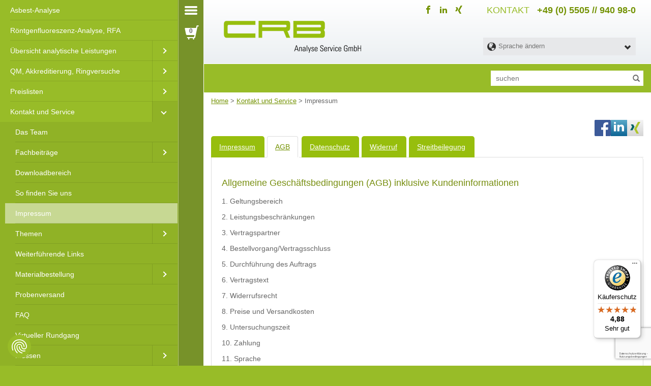

--- FILE ---
content_type: text/html; charset=UTF-8
request_url: https://www.crb-gmbh.com/de/impressum?target=agb
body_size: 47661
content:
<!DOCTYPE html>
<html lang="de">
<head>

<meta name="p:domain_verify" content="b2a46b3b7910ca187d844b0660e1e24c"/>


    
<script type="application/ld+json">{"@context":"http://schema.org","@type":"Organization","name":"CRB Analyse GmbH","legalName":"CRB Analyse Service GmbH","url":"https://www.crb-gmbh.com","logo":"https://www.crb-gmbh.com/bilder/head-crb-logo-gross.png","founders":[{"@type":"Person","name":"Ralf Klaus Blecher"}],"address":{"@type":"PostalAddress","streetAddress":"Bahnhofstrasse 14","addressLocality":"Hardegsen","addressRegion":"Niedersachsen","postalCode":"37181","addressCountry":"Germany"},"contactPoint":{"@type":"ContactPoint","contactType":"Sales","telephone":"+49 5505 940980","faxNumber":"+49 5505 94098260","email":"labor@crb-gmbh.de"},"sameAs":["https://www.xing.com/companies/crbanalyseservicegmbh","https://www.facebook.com/crbanalyse.service/","https://www.linkedin.com/company/crb-analyse-service-gmbh/","https://www.youtube.com/channel/UCNG86HeURkJgHpbTk7uWsdA","https://www.google.com/maps/place/CRB+Analyse+Service/@51.6573247,9.8251296,17z/data=!3m1!4b1!4m5!3m4!1s0x0:0xb86da3e5a074e794!8m2!3d51.6573247!4d9.8273183?hl=de","https://www.trustedshops.de/bewertung/info_X0CC1C86321BB5EAEE44449783E4BA92F.html","https://www.google.de/shopping/seller?q=crb-gmbh.com/de&hl=de"]}</script>



    <!-- http-check pattern -->
    <meta charset="utf-8">
<title>Impressum der CRB Analyse Service GmbH</title><meta name="description" content="Impressum der CRB Analyse Service GmbH" >
<meta name="robots" content="index, follow" >
<meta http-equiv="Content-Language" content="de" >
<link href="https://www.crb-gmbh.com/de/impressum" rel="canonical" >
<link href="https://www.crb-gmbh.com/de/impressum?target=agb" hreflang="de" rel="alternate">
<link href="https://www.crb-gmbh.com/de/impressum?target=agb" hreflang="x-default" rel="alternate">
<link href="https://www.crb-gmbh.com/en/service/impressum?target=agb" hreflang="en" rel="alternate">
<link href="https://www.crb-gmbh.com/fr/service/mentions-legales?target=agb" hreflang="fr" rel="alternate">
<link href="https://www.crb-gmbh.com/nl/service/impressum?target=agb" hreflang="nl" rel="alternate">
<link href="https://www.crb-gmbh.com/es/servicio/pie-de-imprenta?target=agb" hreflang="es" rel="alternate">
<link href="https://www.crb-gmbh.com/it/impressum?target=agb" hreflang="it" rel="alternate">
<meta name="google-site-verification" content="py37dJTQkAI4_linQW-TtFVk2XbsNqdZqQrBDzsiMGo" />
<meta name="msvalidate.01" content="01E8001A227B982A67BEBE2D862C9BF4" />
    <meta name="viewport" content="width=device-width, initial-scale=1, maximum-scale=1, user-scalable=0">
    <meta http-equiv="X-UA-Compatible" content="IE=edge">
    <meta name="googlebot" content="index, follow, noarchive">

<link rel="stylesheet" href="/website/static/build/styles/vendor.css">

<link rel="stylesheet" href="/website/static/build/styles/main.css">

<!-- BOF - favicons  -->
<meta name="msapplication-config" content="/website/static/img/favicons/browserconfig.xml" />
<link rel="manifest" href="/website/static/img/favicons/manifest.json" />
<link rel="shortcut icon" type="image/x-icon" href="/website/static/img/favicons/favicon.ico" />
<link rel="icon" type="image/x-icon" href="/website/static/img/favicons/favicon.ico" />
<link rel="apple-touch-icon" href="/website/static/img/favicons/apple-touch-icon.png" />
<link rel="icon" type="image/png" href="/website/static/img/favicons/favicon-16x16.png" sizes="16x16" />
<link rel="icon" type="image/png" href="/website/static/img/favicons/favicon-32x32.png" sizes="32x32" />
<meta name="msapplication-square150x150logo" content="/website/static/img/favicons/mstile-150x150.png" />




<!-- EOF - favicons  -->

<link rel="preconnect" href="https://www.gstatic.com"><link rel="preconnect" href="https://www.google-analytics.com"><link rel="preconnect" href="https://www.google.com"><link rel="preconnect" href="https://amplifypixel.outbrain.com"><link rel="preconnect" href="https://tr.outbrain.com"><script>var JAVASCRIPT_CONTEXT = {"cartpopupAPI":"\/de\/cart\/cartpopup","basketUrl":"\/de\/checkout?target=agb&action=checkout","checkoutProductsAPI":"\/de\/checkout\/products?target=agb.json","checkoutServicedataAPI":"\/de\/checkout\/servicedata?target=agb","cartBtnUrl":"\/de\/cart\/get","basketAPI":"\/de\/cart\/add","cartAPI":"\/de\/cart\/list","searchTermAPI":"\/de\/searchTerm\/add","cart.popup.title":"Warenkorb","cancelButton":"Abbrechen","goToBasket":"Zur Bestellliste","closeWindow":"Fenster schlie\u00dfen","addToBasket":"Hinzuf\u00fcgen","updateBasket":"Warenkorb aktualisieren","removeFromBasket":"Probe entfernen","preRemoveFromBasket":"M\u00f6chten Sie die Probe ","titleChangeEmailAddress":"E-Mail-Adresse \u00e4ndern","changeEmailAddress":"E-Mail-Adresse \u00e4ndern","changeEmailButton":"swal.change-email-button"};</script>

    <script src="https://consent.cookiefirst.com/sites/crb-gmbh.com-e53f5070-4e22-4139-bab0-d16c826a3a92/consent.js"></script>




        <script>
        var browserLanguage = "";
    </script>


<meta name="msvalidate.01" content="4CBFCF6632499E5C2541133EBCBB55F6" />



<style>
.order-restrictions{
font-weight:bold!important;
color: #778e0f;
}
</style>



<meta name="facebook-domain-verification" content="y465o6roz4jsa5gwebu2edpcngnex1" />



<!-- Google Tag Manager -->
<script>(function(w,d,s,l,i){w[l]=w[l]||[];w[l].push({'gtm.start':
new Date().getTime(),event:'gtm.js'});var f=d.getElementsByTagName(s)[0],
j=d.createElement(s),dl=l!='dataLayer'?'&l='+l:'';j.async=true;j.src=
'https://www.googletagmanager.com/gtm.js?id='+i+dl;f.parentNode.insertBefore(j,f);
})(window,document,'script','dataLayer','GTM-TJT4J6');</script>
<!-- End Google Tag Manager -->

</head>


<body >



<!-- Google Tag Manager (noscript) -->
<noscript><iframe src="https://www.googletagmanager.com/ns.html?id=GTM-TJT4J6"
height="0" width="0" style="display:none;visibility:hidden"></iframe></noscript>
<!-- End Google Tag Manager (noscript) -->





<div id="page" class=" "><a id="top"></a>
            <nav class="crb-nav hidden" style="display: none" id="menu">
            <ul class="navigation">
                <li class=" main">
        <a id="menu-nav-173" title="Verfahren zur Analyse von Asbest mittels REM-EDX" href="/de/analyse/asbest">Asbest-Analyse</a>
    </li>
    <li class=" main">
        <a id="menu-nav-174" title="Prüfverfahren mittels wellenlängendispersiver Röntgenfluoreszenzanalyse" href="/de/analyse/roentgenfluoreszenz">Röntgenfluoreszenz-Analyse, RFA</a>
    </li>
    <li class=" main">
        <a id="menu-nav-175" title="Übersicht analytische Leistungen" href="/de/analyse">Übersicht analytische Leistungen</a>
        <ul>
            <li>
                <a id="menu-nav-115" title="Untersuchung von Asbest in Feststoffen, Staub, Luft &amp; Flüssigkeiten" href="/de/analyse/asbest">Asbest-Analyse, Asbest-Test</a>
                <ul>
                    <li>
                        <a id="menu-nav-126" title="Asbest Analyse in Asphalt, Straßenbelägen sowie mineralischen Pulvern und Stäuben gem. BIA-Verfahren 7487 | PAK-Bestimmungen" href="/de/analyse/asbest/asphalt">Asbest &amp; PAK in Asphalt</a>
                    </li>
                    <li>
                        <a id="menu-nav-129" title="Fallbeispiele Asbest-Analyse" href="/de/analyse/asbest/material">Fallbeispiele Asbest-Analyse</a>
                    </li>
                    <li>
                        <a id="menu-nav-1424" title="Fundstellensuche über unser Asbest- und Mineralfaserhaus" href="/de/info-grafik-wo-ist-asbest-im-haus">Fundstellensuche über unser Asbest- und Mineralfaserhaus</a>
                    </li>
                </ul>
            </li>
            <li>
                <a id="menu-nav-116" title="Untersuchung von Mineralwolle auf KI und WHO-Fasern" href="/de/analyse/mineralwolle">Analyse künstlicher Mineralfasern (KMF)</a>
            </li>
            <li>
                <a id="menu-nav-179" title="REM-EDX // Röntgenmikroanalyse, Bilderzeugung, Elementverteilungsbilder, Faserdicken, etc." href="/de/analyse/remedx">Röntgenmikroanalyse &amp; Bilderzeugung // REM-EDX</a>
            </li>
            <li>
                <a id="menu-nav-32" title="Prüfverfahren mittels wellenlängendispersiver Röntgenfluoreszenzanalyse" href="/de/analyse/roentgenfluoreszenz">Röntgenfluoreszenz-Analyse // RFA</a>
                <ul>
                    <li>
                        <a id="menu-nav-168" title="Röntgenfluoreszenzanalyse von Feuerfeste Rohstoffen und Werkstoffen" href="/de/analyse/roentgenfluoreszenz/feuerfest">Feuerfeste Rohstoffe und Werkstoffe</a>
                    </li>
                    <li>
                        <a id="menu-nav-192" title="Röntgenfluoreszenzanalyse von Grob- und Feinkeramik" href="/de/analyse/roentgenfluoreszenz/keramik">Grob- und Feinkeramik</a>
                    </li>
                    <li>
                        <a id="menu-nav-202" title="Röntgenfluoreszenzanalyse von Böden und Gesteinen" href="/de/analyse/roentgenfluoreszenz/bodengestein">Böden und Gesteine</a>
                    </li>
                    <li>
                        <a id="menu-nav-203" title="Röntgenfluoreszenzanalyse von Glas &amp; Glasrohstoffen" href="/de/analyse/roentgenfluoreszenz/glas">Glas &amp; Glasrohstoffe</a>
                    </li>
                    <li>
                        <a id="menu-nav-206" title="Röntgenfluoreszenzanalyse von Erzen und Metalle" href="/de/analyse/roentgenfluoreszenz/erz">Erze und Metalle</a>
                    </li>
                    <li>
                        <a id="menu-nav-208" title="Röntgenfluoreszenzanalyse von Zement, Gips, Kalk" href="/de/analyse/roentgenfluoreszenz/zement">Zement, Gips, Kalk</a>
                    </li>
                    <li>
                        <a id="menu-nav-213" title="Röntgenfluoreszenzanalyse von Rest- und Abfallstoffen" href="/de/analyse/roentgenfluoreszenz/abfall">Rest- und Abfallstoffe</a>
                    </li>
                    <li>
                        <a id="menu-nav-956" title="Röntgenfluoreszenzanalyse von Kunststoff, Gummi" href="/de/analyse/roentgenfluoreszenz/kunststoff">Kunststoff, Gummi</a>
                    </li>
                    <li>
                        <a id="menu-nav-2146" title="Auftragslabor für RFA" href="/de/analyse/roentgenfluoreszenz/auftragslabor-rfa-werkstoffpruefung-outsourcen">Auftragslabor für RFA</a>
                    </li>
                </ul>
            </li>
            <li>
                <a id="menu-nav-34" title="Bestimmung von Kohlenstoff, TOC, TIC, CO2, TC" href="/de/analyse/kohlenstoff">Kohlenstoff-Analyse</a>
            </li>
            <li>
                <a id="menu-nav-35" title="Bestimmung von Rohdichte, Porosität, Feuchte, Gkühverlust, etc." href="/de/analyse/physikalische-pruefungen">Physikalische Prüfungen</a>
            </li>
            <li>
                <a id="menu-nav-1852" title="Faseranalyse" href="/de/analyse/faseranalyse">Faseranalyse</a>
            </li>
        </ul>
    </li>
    <li class=" main">
        <a id="menu-nav-18" title="Qualitätsmanagement, Akkreditierung gem DIN EN ISO 17025, Ergebnisse von Ringversuchen" href="/de/qualitaetsmanagement">QM, Akkreditierung, Ringversuche</a>
        <ul>
            <li>
                <a id="menu-nav-581" title="Ergebnisse von Ringversuche zur Röntgenfluoreszenznalytik" href="/de/qualitaetsmanagement/ringversuche-roentgenfluoreszenz-analyse">Ringversuche Röntgenfluoreszenzanalytik</a>
            </li>
            <li>
                <a id="menu-nav-28" title="Ergebnisse von Ringversuche zur Asbestanalyse" href="/de/qualitaetsmanagement/ringversuche-asbest-analyse">Ringversuche Asbest</a>
            </li>
            <li>
                <a id="menu-nav-37" title="Ergebnisse von Ringversuchen zur Röntgenmikroanalyse, Kohlenstoffanalyse" href="/de/qualitaetsmanagement/sonstigeringversuche">Sonstige Ringversuche</a>
            </li>
        </ul>
    </li>
    <li class=" main">
        <a id="menu-nav-19" title="Preisverzeichnisse Asbestanalyse, Röntgenfluoreszenzanalyse" href="/de/preisverzeichnis/rasterelektronenmikroskopie">Preislisten</a>
        <ul>
            <li>
                <a id="menu-nav-22" href="/de/preisverzeichnis/rasterelektronenmikroskopie">Rasterelektronenmikroskopie</a>
            </li>
            <li>
                <a id="menu-nav-81" href="/de/preisverzeichnis/roentgenfluoreszenzanalytik">Röntgenfluoreszenz-Analyse</a>
            </li>
            <li>
                <a id="menu-nav-83" href="/de/preisverzeichnis/elementaranalytik">Elementaranalytik</a>
            </li>
            <li>
                <a id="menu-nav-84" href="/de/preisverzeichnis/physikalische-pruefungen">Physikalische Prüfungen</a>
            </li>
        </ul>
    </li>
    <li class="active  main active active-trail">
        <a id="menu-nav-20" title="Kontakt - Downloadbereich - Linklisten - Anfahrt" href="/de/service/team">Kontakt und Service</a>
        <ul>
            <li>
                <a id="menu-nav-93" href="/de/service/team">Das Team</a>
            </li>
            <li>
                <a id="menu-nav-1011" href="/de/service/Fachbeitraege">Fachbeiträge</a>
                <ul>
                    <li>
                        <a id="menu-nav-1012" href="/de/service/Fachbeitraege/2017-09-VDI3866">2017-10 | neue VDI 3866, Blatt 5:2017-06</a>
                    </li>
                    <li>
                        <a id="menu-nav-1013" href="/de/service/Fachbeitraege/2016-10-HBCD">2016-11 | HBCD</a>
                    </li>
                    <li>
                        <a id="menu-nav-1014" href="/de/service/Fachbeitraege/2012-11-asphalt">2012-11 | Asbest in Straßenbelägen</a>
                    </li>
                </ul>
            </li>
            <li>
                <a id="menu-nav-92" title="Nütrzliches und Informatives in unserem Downloadbereich" href="/de/service/downloadbereich">Downloadbereich</a>
            </li>
            <li>
                <a id="menu-nav-95" href="/de/service/so-finden-sie-uns">So finden Sie uns</a>
            </li>
            <li class="active  active">
                <a id="menu-nav-94" title="Impressum" href="/de/impressum">Impressum</a>
            </li>
            <li>
                <a id="menu-nav-2027" title="Themen" href="/de/service/asbestgefahr-badsanierung">Themen</a>
                <ul>
                    <li>
                        <a id="menu-nav-1870" title="Badsanierung" href="/de/service/asbestgefahr-badsanierung">Badsanierung</a>
                    </li>
                    <li>
                        <a id="menu-nav-2145" title="CRB empfiehlt die Asbest-Akademie aks Partner für Sachkundelehrgänge gem. TRGS 519 und TRGS 521" href="/de/service/Themen/asbestschein-trgs-519">Sachkunde gemäß TRGS 519 &amp; 521</a>
                    </li>
                </ul>
            </li>
            <li>
                <a id="menu-nav-96" title="Links zu Behörden, Verbänden und sonstigen Informationsquellen" href="/de/service/weiterfuehrende-links">Weiterführende Links</a>
            </li>
            <li>
                <a id="menu-nav-97" title="Materialbestellung Platingerätschaften, Probenahme Asbest" href="/de/service/materialbestellung/zubehoer-oxiflux">Materialbestellung</a>
                <ul>
                    <li>
                        <a id="menu-nav-100" href="/de/service/materialbestellung/zubehoer-oxiflux">Zubehör Oxiflux</a>
                        <ul>
                            <li>
                                <a id="menu-nav-2131" title="Probenversand von Materialproben zur Asbestanalyse" href="/de/service/materialbestellung/zubehoer-oxiflux/probenversand">Probenversand</a>
                            </li>
                        </ul>
                    </li>
                    <li>
                        <a id="menu-nav-101" href="/de/service/materialbestellung/filter-monitore">Filter Monitore</a>
                    </li>
                    <li>
                        <a id="menu-nav-1119" href="/de/block-untersuchungsarten-uebersicht-bestellen">Block Untersuchungsarten</a>
                    </li>
                </ul>
            </li>
            <li>
                <a id="menu-nav-98" title="Probenversand von Materialproben zur Asbestanalyse" href="/de/service/probenversand">Probenversand</a>
            </li>
            <li>
                <a id="menu-nav-1026" href="/de/service/faq-fragen-asbest-analyse">FAQ</a>
            </li>
            <li>
                <a id="menu-nav-1015" title="Virtueller Rundgang" href="/de/service/360deg">Virtueller Rundgang</a>
            </li>
            <li>
                <a id="menu-nav-1090" title="Messen" href="/de/service/messen/dconex-2026">Messen</a>
                <ul>
                    <li>
                        <a id="menu-nav-2151" title="Asbestanalytik DCONex 2026" href="/de/service/messen/dconex-2026">Asbestanalytik DCONex 2026</a>
                    </li>
                    <li>
                        <a id="menu-nav-2150" title="Asbestanalytik DCONex 2025" href="/de/service/messen/dconex-2025">Asbestanalytik DCONex 2025</a>
                    </li>
                    <li>
                        <a id="menu-nav-2149" title="Baumesse Göttingen 2024" href="/de/service/messen/baumesse-goettingen-2024">Baumesse Göttingen 2024</a>
                    </li>
                    <li>
                        <a id="menu-nav-2148" title="Asbestanalytik DCONex 2024" href="/de/service/messen/dconex-2024">Asbestanalytik DCONex 2024</a>
                    </li>
                    <li>
                        <a id="menu-nav-1782" title="Asbestanalytik DCONex 2020" href="/de/service/messen/dconex/2020">Asbestanalytik DCONex 2020</a>
                    </li>
                    <li>
                        <a id="menu-nav-1100" title="Asbestanalytik „Der Bausachverständige“" href="/de/fachtagung-der-bausachverstaendige-2019">Asbestanalytik „Der Bausachverständige“</a>
                    </li>
                    <li>
                        <a id="menu-nav-1021" href="/de/asbest-analyse-industrie-rueckbau">Asbestanalytik Rückbau</a>
                    </li>
                </ul>
            </li>
            <li>
                <a id="menu-nav-1779" href="/de/jobs">Jobs</a>
            </li>
        </ul>
    </li>
    <li class=" main">
        <a id="menu-nav-21" title="Wissenswertes von A bis Z" href="/de/glossar">Glossar</a>
    </li>
    <li class=" main">
        <a id="menu-nav-31" title="Neues von der CRB Analyse Service GmbH" href="/de/news">News</a>
    </li>
    <li class=" main">
        <a id="menu-nav-584" href="/de/image-galery">Bildergalerien</a>
    </li>
    <li class=" main">
        <a id="menu-nav-1098" title="Komfortables Onlineportal für die Probenanmeldung von Firmenkunden" href="/de/quickorder/login">Probenanmeldung für Firmenkunden</a>
    </li>
    <li class=" main">
        <a id="menu-nav-1127" title="Info-Grafik: Wo ist Asbest im Haus?" href="/de/info-grafik-wo-ist-asbest-im-haus">Info-Grafik: Wo ist Asbest im Haus?</a>
    </li>
                <li class="visible-xs menu-social-media">
                    <a href="https://www.facebook.com/crbanalyse.service/" target="_blank"><i class="icon-facebook"></i></a>
                    <a href="https://www.linkedin.com/company/crb-analyse-service-gmbh/" target="_blank"><i
                                class="icon-linkedin2"></i></a>
                    <a href="https://www.xing.com/companies/crbanalyseservicegmbh" target="_blank"><i
                                class="icon-xing2"></i></a>
                </li>
            </ul>
        </nav>
    
        <div class="bb_container_fluid">

                            <div class="bb_burger_menu"><a href="#menu"></a></div>
                <div class="bb_cart_popup"><i class="glyphicon glyphicon-shopping-cart" aria-hidden="true"></i><span class="qty"></span></div>
                <div data-id="bb_language_switch" class="visible-xs bar-icon"><a href="javascript:"><i class="glyphicon glyphicon-globe" aria-hidden="true"></i></a></div>
                <div data-id="bb_search_bar_sidebar" class="visible-xs bar-icon"><a href="javascript:"><i class="glyphicon glyphicon-search" aria-hidden="true"></i></a></div>
            

        <div class="bb_content scrollable">

            <div class="bb_crb_logo">
    <div class="container bb_crb_container">

        <div class="row">
            <div class="col-xs-12 bb_head_telefon">
                <span class="hidden-xs">Kontakt</span>
                <a href="tel:+495505940980">+49 (0) 5505 // 940 98-0</a>
            </div>

            <div class="col-xs-12">
                <div class="social-media">
                    <ul class="list-inline">
                        <li>
                            <a href="https://www.facebook.com/crbanalyse.service/" target="_blank">
                                <i class="icon-facebook"></i>
                            </a>
                        </li>
                        <li>
                            <a href="https://www.linkedin.com/company/crb-analyse-service-gmbh/" target="_blank">
                                <i class="icon-linkedin2"></i>
                            </a>
                        </li>
                        <li>
                            <a href="https://www.xing.com/companies/crbanalyseservicegmbh" target="_blank">
                                <i class="icon-xing2"></i>
                            </a>
                        </li>
                    </ul>
                </div>

                <a href="/de">
                    <img class="img-responsive" src="/website/static/img/head/head-CRB-logo-gross.png" alt="Logo"/>
                </a>
            </div>

                            <div class="col-xs-12 col-sm-4 col-sm-push-8 hidden-xs">
                    <div data-id="languageswitch">
                        <select id="countries">
                            <option value="" class="switch"><i class="glyphicon glyphicon-globe"></i><span
                                        class="hidden-xs hidden-sm">Sprache ändern</span>
                            </option>
                            <option value="/de/impressum" title="deutsch" class="active" disabled="disabled">deutsch</option>
<option value="/en/service/impressum" title="englisch">english</option>
<option value="/fr/service/mentions-legales" title="französisch">français</option>
<option value="/it/impressum" title="italienisch">italiano</option>
<option value="/es/servicio/pie-de-imprenta" title="spanisch">español</option>
<option value="/nl/service/impressum" title="niederländisch">Nederlands</option>
<option value="/zh" title="中国">中国</option>
<option value="/pl" title="polski">polski</option>
<option value="/ru" title="русский">русский</option>
<option value="/tr" title="Türk">Türk</option>
<option value="/ar" title="العربية">العربية</option>
<option value="/pt" title="português">português</option>                        </select>
                    </div>
                </div>
            
        </div>
    </div>
</div>
                            <div class="bb_search_bar hidden-xs">
    <div class="container bb_crb_container">
                    <div class="row">
                <div class="pull-right col-md-4 nopadding" data-id="searchform-wrapper">
                    <form data-id="searchform" method="get"
                          action="/de/suche">
                        <div class="input-group">
                            <input type="text" class="form-controll" name="q"
                                   placeholder="suchen"/>
                            <span class="input-group-btn clear-button">
                                                <button type="button" class="close hidden" data-dismiss="alert"
                                                        aria-label="Close"><span aria-hidden="true">&times;</span></button>
                                            </span>
                            <span class="input-group-btn search-button">
                                                <button type="submit" class="btn btn-default"><i
                                                            class="glyphicon glyphicon-search"></i></button>
                                            </span>
                        </div>
                    </form>
                </div>
            </div>
            </div>
</div>                        <div class="container bb_crb_container">
                <div data-id="searchresult">
                    <div class="loader"></div>
                </div>

                                    <div class="row bb_breadcrump">
                    <div class="col-xs-12 col-md-12">
                        <a id="breadcrumbs-nav-224" href="/de">Home</a> > <a id="breadcrumbs-nav-20" title="Kontakt - Downloadbereich - Linklisten - Anfahrt" class=" main active active-trail" href="/de/service/team">Kontakt und Service</a> &gt; Impressum
    <script type="application/ld+json">{"@context":"http://schema.org","@type":"BreadcrumbList","itemListElement":[{"@type":"ListItem","position":1,"item":{"@id":"https://www.crb-gmbh.com/de","name":"Home"}},{"@type":"ListItem","position":2,"item":{"@id":"https://www.crb-gmbh.com/de/service/team","name":"Kontakt und Service"}},{"@type":"ListItem","position":3,"item":{"@id":"https://www.crb-gmbh.com/de/impressum","name":"Impressum"}}]}</script>
                    </div>
                </div>
                
                <!-- Content -->
                
<div class="row">
    <div class="col-md-9 col-xs-12 main-col">
        <div class="row bb_banner">

            <div class="col-xs-12 col-md-12">

                    </div>

        </div>
        <article>
            <div class="row crb-content">
                <div class="col-md-12 col-xs-12 bb_no-padding">
                    <ul class="list-unstyled list-inline share-section pull-right">
    <li class="share share-facebook"><a  href="https://www.facebook.com/sharer/sharer.php?u=https://www.crb-gmbh.com/de/impressum?target=agb"  data-toggle="tooltip" title="Share on Facebook" target="_blank">
            <img src="/website/static/img/icon/F_icon.svg" class="img-responsive share-img"/>
            <span class="share-text">Share on Facebook</span>
        </a>
    </li>

    <li class="share share-linkedIn">
        <a  href="https://www.linkedin.com/shareArticle?mini=true&url=https%3A%2F%2Fwww.crb-gmbh.com%2Fde%2Fimpressum%3Ftarget%3Dagb" data-toggle="tooltip" title="Share on LinkedIn" target="_blank">
            <img src="/website/static/img/icon/linkedin.svg" class="img-responsive share-img"/>
            <span class="share-text">Share on LinkedIn</span>
        </a>

    </li>
    <li class="share share-xing"><a  href="https://www.xing-share.com/app/user?op=share;sc_p=xing-share;url=https://www.crb-gmbh.com/de/impressum?target=agb"  data-toggle="tooltip" title="Share on Xing" target="_blank">
            <img src="/website/static/img/icon/xing.svg" class="img-responsive share-img"/>
            <span class="share-text">Share on Xing'/span>
        </a>
    </li>
</ul>
<div class="clearfix"></div>

                    <div class="pimcore_area_contentTabs pimcore_area_content">

  
  

  
  

  
  

  
  

  
  

  <div data-type="contentTabs" data-id="content_content"
       data-pimcore-id="94">
    <div class="row">
      <div class="col-xs-12 col-md-12">
        <ul class="nav nav-tabs responsive">
                                                <li class="" data-target="impressum">
                <a data-toggle="tab" href="#contentTabsfeatures4-1-impressum">
                  Impressum                </a>
              </li>
                                                            <li class="active" data-target="agb">
                <a data-toggle="tab" href="#contentTabsfeatures4-2-agb">
                  AGB                </a>
              </li>
                                                            <li class="" data-target="datenschutz">
                <a data-toggle="tab" href="#contentTabsfeatures4-3-datenschutz">
                  Datenschutz                </a>
              </li>
                                                            <li class="" data-target="widerruf">
                <a data-toggle="tab" href="#contentTabsfeatures4-4-widerruf">
                  Widerruf                </a>
              </li>
                                                            <li class="" data-target="streitbeilegung">
                <a data-toggle="tab" href="#contentTabsfeatures4-6-streitbeilegung">
                  Streitbeilegung                </a>
              </li>
                              </ul>

        <div class="tab-content bb_tab-border responsive">
                                                <div id="contentTabsfeatures4-1-impressum" class="tab-pane fade in ">
                <a id="impressum" name="impressum"></a>
                <div class="pimcore_area_headline pimcore_area_content">
    <div class="row">
        <div class="col-xs-12">
            <h1 class="h2">Impressum</h1>        </div>
    </div>

</div><div class="pimcore_area_contentWysiwyg pimcore_area_content"><!-- /website/views/areas/contentWysiwyg/view.php -->

<div class="row bb_wysiwyg" data-id="wysiwygContent">
	<div class="col-xs-12">
		<div class="inner">
			<p>CRB Analyse Service GmbH</p>

<p>Bahnhofstrasse 14<br />
37181 Hardegsen<br />
&nbsp;</p>

<table style="width:575px">
	<tbody>
		<tr>
			<td style="width:161px">Telefon</td>
			<td style="width:413px">
			<div style="margin-left:40px">+49 (0)5505 // 940980</div>
			</td>
		</tr>
		<tr>
			<td style="width:161px">Fax</td>
			<td style="width:413px">
			<div style="margin-left:40px">+49 (0)5505 // 94098260</div>
			</td>
		</tr>
		<tr>
			<td style="width:161px">E-Mail</td>
			<td style="width:413px">
			<div style="margin-left:40px"><a href="mailto:labor@crb-gmbh.de">labor@crb-gmbh.de</a></div>
			</td>
		</tr>
		<tr>
			<td style="width:161px"><br />
			Geschäftsführer</td>
			<td style="width:413px">&nbsp;
			<div style="margin-left:40px">Ralf Klaus Blecher</div>
			</td>
		</tr>
		<tr>
			<td style="width:161px">Handelsregister:</td>
			<td style="width:413px">
			<div style="margin-left:40px">Göttingen, HRB 130263</div>
			</td>
		</tr>
		<tr>
			<td style="width:161px">
			<p>Umsatzsteuer-Identifikationsnummer:</p>
			</td>
			<td style="width:413px">
			<div style="margin-left:40px">DE 116203535</div>
			</td>
		</tr>
	</tbody>
</table>

<p>&nbsp;</p>

<p><strong>Inhaltlich und redaktionell Verantwortlicher</strong></p>

<p>Ralf Klaus Blecher<br />
Bahnhofstraße 14<br />
37181 Hardegsen</p>

<p>&nbsp;</p>

<p><strong>Kundenservice</strong></p>

<p>Sollten Sie Fragen oder Beanstandungen haben, erreichen Sie uns werktags von 10:00 bis 16:00 Uhr unter der Telefonnummer + 49 (0)5505 // 940 98 - 0&nbsp;sowie per E-Mail unter labor@crb-gmbh.de.</p>

<p>&nbsp;</p>

<p><strong>Streitbeilegung:</strong></p>

<p>Unter dem Link<a href="https://ec.europa.eu/consumers/odr/"> https://ec.europa.eu/consumers/odr/</a>&nbsp; stellt die Europäische Kommission eine Plattform zur außergerichtlichen Online-Streitbeilegung gemäß Art. 14 Absatz 1 der EU-Verordnung Nr. 524/2013 bereit.&nbsp;</p>

<p>Unsere E-Mail-Adresse lautet: labor@crb-gmbh.de</p>

<p>Wir sind weder bereit noch dazu verpflichtet, an Streitbeilegungsverfahren vor einer Verbraucherschlichtungsstelle teilzunehmen.&nbsp;</p>

<p>&nbsp;</p>
		</div>
	</div>
</div>
</div>              </div>
                                                            <div id="contentTabsfeatures4-2-agb" class="tab-pane fade in active">
                <a id="agb" name="agb"></a>
                <div class="pimcore_area_headline pimcore_area_content">
    <div class="row">
        <div class="col-xs-12">
            <h2 class="h2">Allgemeine Geschäftsbedingungen (AGB)   inklusive Kundeninformationen</h2>        </div>
    </div>

</div><div class="pimcore_area_contentWysiwyg pimcore_area_content"><!-- /website/views/areas/contentWysiwyg/view.php -->

<div class="row bb_wysiwyg" data-id="wysiwygContent">
	<div class="col-xs-12">
		<div class="inner">
			<p>1. Geltungsbereich</p>

<p>2. Leistungsbeschränkungen</p>

<p>3. Vertragspartner</p>

<p>4. Bestellvorgang/Vertragsschluss</p>

<p>5. Durchführung des Auftrags</p>

<p>6. Vertragstext</p>

<p>7. Widerrufsrecht</p>

<p>8. Preise und Versandkosten</p>

<p>9. Untersuchungszeit</p>

<p>10. Zahlung</p>

<p>11. Sprache</p>

<p>12. Gewährleistungsrecht</p>

<p>13. Außergerichtliche Online-Streitbeilegung</p>

<p>14. Anwendbares Recht</p>

<p>15. Vertraulichkeit</p>

<p>16. Verwendung des Prüfberichts</p>

<p>17. Haftungsbeschränkung</p>

<p>&nbsp;</p>

<p><strong>1. Geltungsbereich</strong></p>

<p>Die nachfolgenden AGB gelten für sämtliche Bestellungen über unser Online-Bestellformular auf unserer Website <a href="https://www.crb-gmbh.com/">www.crb-gmbh.com</a>.</p>

<p>Abweichende, entgegenstehende oder ergänzende allgemeine Geschäftsbedingungen des Bestellers finden selbst bei Kenntnis durch die CRB Analyse Service GmbH keine Anwendung, es sei denn, ihrer Geltung wird ausdrücklich in Textform zugestimmt.</p>

<p>&nbsp;</p>

<p><strong>2. Leistungsbeschränkungen</strong></p>

<p>Wir nehmen nur Proben aus der Bundesrepublik Deutschland, Österreich und der Schweiz an.</p>

<p>&nbsp;</p>

<p><strong>3. Vertragspartner</strong></p>

<p>Es kommt ein Vertrag mit der CRB Analyse Service GmbH, Bahnhofstrasse 14, 37181 Hardegsen, Deutschland, vertreten durch ihren Geschäftsführer Ralf Klaus Blecher, Handelsregister Göttingen HRB 141525, zustande.</p>

<p>&nbsp;</p>

<p><strong>4. Bestellvorgang/Vertragsschluss</strong></p>

<p>Sie können uns über unser Online-Bestellformular auf unserer Website <a href="https://www.crb-gmbh.com">www.crb-gmbh.com</a> mit der Analyse der dort aufgeführten Proben beauftragen.</p>

<p>Mit der Bereitstellung unseres Bestellformulars geben wir ein verbindliches Angebot zum Vertragsschluss über die Analyse der wählbaren Probenarten ab.</p>

<p>Über unser Bestellformular können Sie zunächst die Art der Probe auswählen, deren Analyse Sie beauftragen wollen und deren Bezeichnung angeben. Durch Anklicken des Buttons „Probe hinzufügen“ können Sie Ihrer Bestellung unverbindlich weitere Proben hinzufügen.</p>

<p>Anschließend können Sie die geforderten Daten angeben. Die für Ihre Bestellung zwingend erforderlichen Pflichtangaben sind mit einem * gekennzeichnet. In einem nächsten Schritt müssen Sie eine Bezahlart auswählen.</p>

<p>Durch Anklicken des Buttons „Zahlungspflichtig bestellen“ beauftragen Sie uns verbindlich mit der Analyse der aufgelisteten Proben und der Vertrag kommt zustande. Vor dem Anklicken dieses Buttons können Sie den Bestellvorgang jederzeit durch das Schließen des Browsers abbrechen und einzelne Proben auch wieder aus dem Formular durch Anklicken des Lösch-Symbols (Mülleimer) löschen.</p>

<p>Nachdem Sie uns Ihre Bestellung an uns gesendet haben, erhalten Sie von uns eine Bestellbestätigung per E-Mail. Damit wir die Analyse durchführen können, müssen Sie uns anschließend das zu untersuchende Probenmaterial übersenden.</p>

<p>&nbsp;</p>

<p><strong>5. Durchführung des Auftrags</strong></p>

<p>Wir führen Ihren Auftrag unparteiisch, weisungsfrei und nach pflichtgemäßem Ermessen durch. Sofern notwendig, können wir die Analyse auch durch Unterauftragnehmer durchführen lassen, ohne dass es hierzu Ihrer gesonderten Zustimmung bedarf.</p>

<p>&nbsp;</p>

<p><strong>6. Vertragstext</strong></p>

<p>Wir speichern den Vertragstext auf unseren internen Systemen. Unsere AGB können Sie jederzeit auf unserer Website <a href="https://www.crb-gmbh.com/de/impressum#contentTabsfeatures42AGB">www.crb-gmbh.com</a> einsehen. Ihre Bestelldaten und unsere AGB werden Ihnen außerdem per E-Mail zugesandt.</p>

<p>&nbsp;</p>

<p><strong>7. Widerrufsrecht</strong></p>

<p>Verbraucher haben ein vierzehntägiges Widerrufsrecht. Verbraucher ist jede natürliche Person, die ein Rechtsgeschäft zu Zwecken abschließt, die überwiegend weder ihrer gewerblichen noch ihrer selbständigen beruflichen Tätigkeit zugerechnet werden können (§ 13 BGB).</p>

<p>&nbsp;</p>

<p><strong>Widerrufsbelehrung</strong></p>

<p><strong>Widerrufsrecht</strong></p>

<p><strong>Sie haben das Recht, binnen vierzehn Tagen ohne Angabe von Gründen diesen Vertrag zu widerrufen. Die Widerrufsfrist beträgt vierzehn Tage ab dem Tag des Vertragsschlusses. Um Ihr Widerrufsrecht auszuüben, müssen Sie uns </strong></p>

<p>&nbsp;</p>

<p><strong>CRB Analyse Service GmbH</strong></p>

<p><strong>Bahnhofstrasse 14<br />
37181 Hardegsen<br />
Deutschland<br />
<br />
Telefon: + 49 (0)5505 // 940 98 - 0<br />
Fax: + 49 (0)5505 // 940 98 - 260<br />
E-Mail: labor@crb-gmbh.de</strong></p>

<p>&nbsp;</p>

<p><strong>mittels einer eindeutigen Erklärung (z. B. ein mit der Post versandter Brief, Telefax oder E-Mail) über Ihren Entschluss, diesen Vertrag zu widerrufen, informieren. Sie können dafür das beigefügte Muster-Widerrufsformular verwenden, das jedoch nicht vorgeschrieben ist. Zur Wahrung der Widerrufsfrist reicht es aus, dass Sie die Mitteilung über die Ausübung des Widerrufsrechts vor Ablauf der Widerrufsfrist absenden. </strong></p>

<p><strong>Folgen des Widerrufs</strong></p>

<p><strong>Wenn Sie diesen Vertrag widerrufen, haben wir Ihnen alle Zahlungen, die wir von Ihnen erhalten haben, einschließlich der Lieferkosten (mit Ausnahme der zusätzlichen Kosten, die sich daraus ergeben, dass Sie eine andere Art der Lieferung als die von uns angebotene, günstigste Standardlieferung gewählt haben), unverzüglich und spätestens binnen vierzehn Tagen ab dem Tag zurückzuzahlen, an dem die Mitteilung über Ihren Widerruf dieses Vertrags bei uns eingegangen ist. Für diese Rückzahlung verwenden wir dasselbe Zahlungsmittel, das Sie bei der ursprünglichen Transaktion eingesetzt haben, es sei denn, mit Ihnen wurde ausdrücklich etwas anderes vereinbart; in keinem Fall werden Ihnen wegen dieser Rückzahlung Entgelte berechnet. </strong></p>

<p><strong>Haben Sie verlangt, dass die Dienstleistungen während der Widerrufsfrist beginnen sollen, so haben Sie uns einen angemessenen Betrag zu zahlen, der dem Anteil der bis zu dem Zeitpunkt, zu dem Sie uns von der Ausübung des Widerrufsrechts hinsichtlich dieses Vertrags unterrichten, bereits erbrachten Dienstleistungen im Vergleich zum Gesamtumfang der im Vertrag vorgesehenen Dienstleistungen entspricht.</strong></p>

<p><strong>Nach § 356 Absatz 4 BGB erlischt das Widerrufsrecht auch dann, wenn wir die Dienstleistung vollständig erbracht haben und mit der Ausführung der Dienstleistung erst begonnen haben, nachdem Sie dazu Ihre ausdrückliche Zustimmung gegeben haben und gleichzeitig Ihre Kenntnis davon bestätigt haben, dass Sie Ihr Widerrufsrecht bei vollständiger Vertragserfüllung durch uns verlieren.</strong></p>

<p>&nbsp;</p>

<p style="text-align:center"><strong>Muster-Widerrufsformular</strong></p>

<p>(Wenn Sie den Vertrag widerrufen wollen, dann füllen Sie bitte dieses Formular aus und senden Sie es zurück.)</p>

<p><br />
An</p>

<p>CRB Analyse Service GmbH</p>

<p>Bahnhofstrasse 14<br />
37181 Hardegsen<br />
Deutschland<br />
<br />
Fax: + 49 (0)5505 // 940 98 - 260<br />
E-Mail: labor@crb-gmbh.de</p>

<p>&nbsp;</p>

<p>Hiermit widerrufe(n) ich/wir (*) den von mir/uns (*) abgeschlossenen Vertrag über die Erbringung der folgenden Dienstleistung: __________________________</p>

<p>Bestellt am (*) __________________<br />
erhalten am (*) _________________<br />
Name des/der Verbraucher(s):&nbsp; &nbsp; _______________________________<br />
Adresse des/der Verbraucher(s): _______________________________<br />
&nbsp; &nbsp; &nbsp; &nbsp; &nbsp; &nbsp; &nbsp; &nbsp; &nbsp; &nbsp; &nbsp; &nbsp; &nbsp; &nbsp; &nbsp; &nbsp; &nbsp; &nbsp; &nbsp; &nbsp; &nbsp; &nbsp; &nbsp; &nbsp; &nbsp; &nbsp; &nbsp; &nbsp; &nbsp; &nbsp;_______________________________<br />
&nbsp; &nbsp; &nbsp; &nbsp; &nbsp; &nbsp; &nbsp; &nbsp; &nbsp; &nbsp; &nbsp; &nbsp; &nbsp; &nbsp; &nbsp; &nbsp; &nbsp; &nbsp; &nbsp; &nbsp; &nbsp; &nbsp; &nbsp; &nbsp; &nbsp; &nbsp; &nbsp; &nbsp; &nbsp; &nbsp;_______________________________</p>

<p>_________________________________________<br />
Unterschrift des/der Verbraucher(s) (nur bei Mitteilung auf Papier)</p>

<p>&nbsp;</p>

<p>Datum</p>

<p>_________________________________</p>

<p>(*) Unzutreffendes streichen.</p>

<p>&nbsp;</p>

<p><strong><a id="preise" name="preise"></a>8. Preise und Versandkosten</strong></p>

<p>(1) Die in unserem Bestellformular genannten Preise enthalten die gesetzliche Mehrwertsteuer und alle sonstigen Preisbestandteile wie beispielsweise Eilzuschläge.</p>

<p>(2) Bitte senden Sie die zu untersuchende Probe an: CRB Analyse Service GmbH, Bahnhofstrasse 14, 37181 Hardegsen, Deutschland. <strong>Für die Untersuchung von Proben auf Asbest sind nur sehr geringe Mengen repräsentativen Materials notwendig:</strong></p>

<ul>
	<li>eine&nbsp;<strong>Probe von 1 x 1</strong>&nbsp;cm&nbsp;Größe bei&nbsp;<strong>Materialproben</strong></li>
	<li>der&nbsp;<strong>Inhalt eines Fingerhutes</strong>&nbsp;bei&nbsp;<strong>Staubproben</strong></li>
</ul>

<p>sind&nbsp;<strong>mehr als ausreichend</strong>.&nbsp;</p>

<p>Die Kosten für die Übersendung der Materialproben sind von Ihnen zu tragen.</p>

<p><strong>Für Staubproben senden wir Ihnen auch gern kostenlos einen Probenhalter zu</strong>, der mit einer klebenden Fläche ausgestattet ist und den Sie in den verdächtigen Staub drücken können, um diesen aufzunehmen.</p>

<p>(3) Das Ergebnis unserer Analyse senden wir Ihnen versandkostenfrei per E-Mail zu.</p>

<p>&nbsp;</p>

<p><strong><a id="untersuchungszeit" name="untersuchungszeit"></a>9. Untersuchungszeit</strong></p>

<p>Die Bearbeitungszeit für die Untersuchung der Proben im Service „Standard“ beträgt ca. 3-4 Tage nach Eingang der Probe. Gegen Zahlung eines Eilzuschlags kann die Bearbeitung innerhalb einer kürzeren Zeit erfolgen. Während des Bestellvorgangs sind verschiedene „Express-Services“ auswählbar. Es gelten die jeweils genannten Untersuchungszeiten.&nbsp;<br />
Express 1: Sofern Ihre Probe bis 9:00 Uhr bei uns eingeht, erhalten Sie den Analysebericht innerhalb von 24 Stunden nach Probeneingang.&nbsp;<br />
Express 2: Sofern Ihre Probe bis 9:00 Uhr bei uns eingeht, beginnen wir sofort mit der Bearbeitung. Sie erhalten das Ergebnis innerhalb von 4 Stunden. Bei mehr als 5 eingesandten Proben verlängert sich die Bearbeitungszeit um ca. 30 Minuten je weiterer Probe.<br />
Express 3: Nach Voranmeldung wird Ihre Probe auch bearbeitet, wenn Sie am Wochenende, einem Feiertag oder werktags von 17:00 bis 8:00 Uhr bei uns eingeht. Sie erhalten das Ergebnis innerhalb von 4 Stunden. Bei mehr als 5 eingesandten Proben verlängert sich die Bearbeitungszeit um ca. 30 Minuten je weiterer Probe.<br />
Bei Auswahl der Zahlungsart „Vorkasse“ beginnt die jeweilige Bearbeitungszeit nach Eingang der Probe, Gutschrift des Überweisungsbetrages auf unserem Geschäftskonto sowie Zuordnung Ihrer Überweisung zu Ihrem Auftrag. Die Zeit zwischen Zahlungseingang und Zuordnung beträgt ca. 1-2 Tage.</p>

<p>&nbsp;</p>

<p><strong>10. Zahlung</strong></p>

<p>Als Zahlungsarten bieten wir die Zahlung per Kreditkarte, über paydirekt, über PayPal, sowie per Vorkasse an.</p>

<p>(1) Wählen Sie die Zahlungsart „Kreditkarte“ aus, schließen Sie nach der Betätigung des Buttons „Zahlungspflichtig bestellen“ Ihre Zahlung ab, indem Sie Ihre Kreditkartendaten angeben, welche uns zusammen mit Ihrer Bestellung übermittelt werden. Nachdem Sie sich als rechtmäßiger Karteninhaber legitimiert haben, werden wir unmittelbar nach Ihrer Bestellung Ihr Kreditkartenunternehmen zur Einleitung der Zahlungstransaktion auffordern. Die Zahlungstransaktion wird anschließend durch Ihr Kreditkartenunternehmen durchgeführt und Ihre Karte belastet.</p>

<p>(2) Die Zahlungsart „paydirekt“ können Sie nur nutzen, wenn Sie sich für paydirekt registrieren bzw. registriert haben. Voraussetzung für die Registrierung ist u.a. der Zugang zum Online-Banking Ihrer Bank sowie ein Konto. Wählen Sie die Zahlungsart „paydirekt“, werden Sie nach der Betätigung des Buttons „Zahlungspflichtig bestellen“ und Anklicken des paydirekt-Logos auf die Website <a href="http://www.paydirekt.de" target="_blank">www.paydirekt.de</a> der paydirekt GmbH, Hamburger Allee 26-28, 60486 Frankfurt am Main, weitergeleitet. Nach der erforderlichen Authentifizierung und der Autorisierung der Zahlung an uns wird die paydirekt-Zahlung von uns unmittelbar ausgelöst. Die paydirekt-Zahlung wird über ein Zwischenkonto abgewickelt, so dass wir Ihre Kontonummer nicht erhalten. Gleichzeitig mit dem Auftrag zur Ausführung der paydirekt-Zahlung an uns beauftragen Sie daher die Anweisung des Betrages der paydirekt-Zahlung an das Zwischenkonto. Entsprechend der Zahlung an uns erfolgt die Belastung des auf dem für paydirekt-Zahlungen von Ihnen vorgesehenen Kontos bei der Bank. Weitere Informationen können Sie den „Bedingungen für Zahlungen mittels paydirekt“ auf der Website <a href="http://www.paydirekt.de" target="_blank">www.paydirekt.de</a> entnehmen.</p>

<p>(3) Sie können auch die Zahlungsmethode „PayPal“ nutzen. Dazu klicken Sie nach Auswahl und Benennung der Proben in unserem Bestellformular im Warenkorb auf den Button „PayPal“. Dann gelangen Sie direkt zu Ihrem PayPal-Konto. Nach dem Login mit Ihren PayPal-Benutzerdaten wählen Sie die Adresse aus und bestätigen diese durch Anklicken des Buttons „Weiter“.</p>

<p>Anschließend werden Sie zurück zu unserer Seite auf die Bestellübersicht geleitet. Sie können Ihre Bestellung noch einmal überprüfen und eventuelle Änderungen vornehmen. Durch Klick auf „Jetzt zahlungspflichtig bestellen“ schließen Sie Ihre Bestellung ab. Anschließend erfolgt die Belastung Ihres PayPal-Kontos.</p>

<p>Bei Zahlung per „PayPal“ gelten die „PayPal-Nutzungsbedingen“ der PayPal (Europe) S.à r.l. &amp; Cie, S.C.A. Die jeweils geltenden Nutzungsbedingungen, welchen Sie als Nutzer von PayPal im Verhältnis zu PayPal (Europe) S.à r.l. &amp; Cie, S.C.A. zustimmen müssen, sind unter <a href="http://www.paypal.com" target="_blank">www.paypal.com</a> abrufbar.</p>

<p>(4) Bei Auswahl der Zahlungsart "Vorkasse" teilen wir Ihnen in der Bestellbestätigungs-E-Mail unsere Bankverbindung sowie den Verwendungszweck mit. Bitte geben Sie den Verwendungszweck in der Überweisung unbedingt an, damit wir Ihre Zahlung und den Auftrag einander zuordnen können.</p>

<p>&nbsp;</p>

<p><strong>11. Sprache</strong></p>

<p>Für den Vertragsschluss steht die deutsche Sprache zur Verfügung.</p>

<p>&nbsp;</p>

<p><strong>12. Gewährleistungsrecht</strong></p>

<p>Es gilt das gesetzliche Mängelhaftungsrecht.</p>

<p>&nbsp;</p>

<p><strong>13. Außergerichtliche Online-Streitbeilegung</strong></p>

<p>Unter dem Link <a href="http://ec.europa.eu/consumers/odr/" target="_blank">http://ec.europa.eu/consumers/odr/</a> stellt die Europäische Kommission eine Plattform zur außergerichtlichen Online-Streitbeilegung gemäß Art. 14 Absatz 1 der EU-Verordnung Nr. 524/2013 bereit.</p>

<p>Unsere E-Mail-Adresse lautet: labor@crb-gmbh.de</p>

<p>Wir sind weder bereit noch dazu verpflichtet, an Streitbeilegungsverfahren vor einer Verbraucherschlichtungsstelle teilzunehmen.</p>

<p>&nbsp;</p>

<p><strong>14. Anwendbares Recht</strong></p>

<p>Es gilt deutsches Recht. Sofern es sich um zwingende verbraucherrechtliche Bestimmungen handelt, gilt das Recht am Wohnsitz des Endverbrauchers.</p>

<p>&nbsp;</p>

<p><strong>15. Vertraulichkeit</strong></p>

<p>(1) Wir verpflichten uns zur vertraulichen Behandlung aller Daten und Informationen, die Sie uns im Zusammenhang mit Ihrem Auftrag zugänglich machen und werden diese weder unbefugt offenbaren, weitergeben oder ausnutzen, es sei denn, diese Daten und Informationen sind ohnehin allgemein zugänglich oder ausdrücklich zur Veröffentlichung bestimmt. Im Zweifel sind die Daten und Informationen vertraulich zu behandeln. Wir werden die Daten und Informationen nur offenbaren, weitergeben oder selbst verwenden, wenn wir hierzu aufgrund von gesetzlichen Vorschriften verpflichtet sind oder Sie uns ausdrücklich von unserer Schweigepflicht entbunden haben. Die im Rahmen Ihrer Beauftragung zustande gekommenen Untersuchungsergebnisse werden wir nur in Absprache mit Ihnen für wissenschaftliche Zwecke verwenden, publizieren oder einer eigenständigen wissenschaftlichen Bewertung unterziehen.</p>

<p>(2) Die Vertraulichkeitsverpflichtung besteht über das Ende des Auftrags hinaus für unbeschränkte Zeit fort.</p>

<p>&nbsp;</p>

<p><strong>16. Verwendung des Prüfberichts</strong></p>

<p>Die Verwertung des Prüfberichts, insbesondere dessen Vervielfältigung und Verbreitung, ist nur unter Nennung der CRB Analyse Service GmbH gestattet.</p>

<p>&nbsp;</p>

<p><strong>17. Haftungsbeschränkung</strong></p>

<p>Wir haften für von uns oder unseren gesetzlichen Vertretern oder Erfüllungsgehilfen verursachte Schäden, gleich aus welchem Rechtsgrund, in voller Höhe bei Vorliegen von Vorsatz oder grober Fahrlässigkeit.</p>

<p>In Fällen von leichter Fahrlässigkeit haften wir nur bei der Verletzung einer wesentlichen Vertragspflicht (solche, deren Erfüllung den Vertrag prägt und auf die Sie vertrauen dürfen), jedoch der Höhe nach beschränkt auf die bei Vertragsschluss vorhersehbaren, unmittelbaren und vertragstypischen Schäden, sofern keine größeren Schäden nachgewiesen werden.</p>

<p>Die gesetzliche Haftung bei der Verletzung des Lebens, des Körpers oder der Gesundheit, im Falle von Arglist, bei der Verletzung von Garantien und nach dem Produkthaftungsgesetz bleibt von den Haftungsbeschränkungen unberührt.</p>

<p>Ihre gesetzlichen Gewährleistungsansprüche (siehe Ziffer 12) werden durch die Haftungsbeschränkung ebenfalls nicht berührt.</p>
		</div>
	</div>
</div>
</div>              </div>
                                                            <div id="contentTabsfeatures4-3-datenschutz" class="tab-pane fade in ">
                <a id="datenschutz" name="datenschutz"></a>
                <div class="pimcore_area_headline pimcore_area_content">
    <div class="row">
        <div class="col-xs-12">
            <h2 class="h2">Datenschutzerklärung</h2>        </div>
    </div>

</div><div class="pimcore_area_contentWysiwyg pimcore_area_content"><!-- /website/views/areas/contentWysiwyg/view.php -->

<div class="row bb_wysiwyg" data-id="wysiwygContent">
	<div class="col-xs-12">
		<div class="inner">
			<p><a id="Datenschutz" name="Datenschutz"><strong>Datenschutzerklärung nach der Datenschutzgrundverordnung (DSGVO)</strong></a></p>

<h2>I. Allgemeine Hinweise&nbsp;</h2>

<p>Wir freuen uns sehr über Ihr Interesse an unseren Leistungen und unserem Unternehmen. Wir legen großen Wert auf den Schutz Ihrer Daten. Die nachfolgende Datenschutzerklärung informiert Sie umfassend über den Umgang mit Ihren personenbezogenen Daten sowie über Ihre Rechte in diesem Zusammenhang bei Nutzung unserer Website.<br />
Wir weisen darauf hin, dass die Datenübertragung im Internet (z. B. bei der Kommunikation per E-Mail) Sicherheitslücken aufweisen kann. Ein lückenloser Schutz der Daten vor dem Zugriff durch Dritte ist nicht möglich.</p>

<h3>1. Verantwortliche Stelle</h3>

<p>Der Verantwortliche im Sinne der Datenschutz-Grundverordnung und anderer nationaler Datenschutzgesetze der Mitgliedsstaaten sowie sonstiger datenschutzrechtlicher Bestimmungen ist die:</p>

<p><em>CRB Analyse Service GmbH<br />
vertreten durch ihren Geschäftsführer Ralf Klaus Blecher<br />
Bahnhofstrasse 14<br />
37181 Hardegsen<br />
Deutschland<br />
Tel.: +49 5505 940980&nbsp;<br />
Fax: +49 5505 94098260 &nbsp;<br />
E-Mail: labor@crb-gmbh.de &nbsp;<br />
Website: https://www.crb-gmbh.com/&nbsp;</em></p>

<p>Wir haben für unser Unternehmen eine externe Datenschutzbeauftragte bestellt.&nbsp;Kontakt:</p>

<p>Externes Unternehmen:&nbsp;</p>

<p><em>Herodata GmbH, Hohenlohestraße 9, 28209 Bremen<br />
Frau Larissa Schwarz-Lüking, Rechtsanwältin<br />
E-Mail-Adresse: schwarz@herodata.de<br />
Telefon: 0421-22210-34<br />
Benannt seit: 01.07.2021<br />
www.herodata.de</em></p>

<h3>2. Externes Hosting</h3>

<p>Diese Website wird extern gehostet. Die personenbezogenen Daten, die auf dieser Website erfasst werden, werden auf den Servern des Hosters / der Hoster gespeichert. Hierbei kann es sich v. a. um IP-Adressen, Kontaktanfragen, Meta- und Kommunikationsdaten, Vertragsdaten, Kontaktdaten, Namen, Websitezugriffe und sonstige Daten, die über eine Website generiert werden, handeln.</p>

<p>Das externe Hosting erfolgt zum Zwecke der Vertragserfüllung gegenüber unseren potenziellen und bestehenden Kunden (Art. 6 Abs. 1 lit. b DSGVO) und im Interesse einer sicheren, schnellen und effizienten Bereitstellung unseres Online-Angebots durch einen professionellen Anbieter (Art. 6 Abs. 1 lit. f DSGVO). Sofern eine entsprechende Einwilligung abgefragt wurde, erfolgt die Verarbeitung ausschließlich auf Grundlage von Art. 6 Abs. 1 lit. a DSGVO und § 25 Abs. 1 TTDSG, soweit die Einwilligung die Speicherung von Cookies oder den Zugriff auf Informationen im Endgerät des Nutzers (z. B. Device-Fingerprinting) im Sinne des TTDSG umfasst. Die Einwilligung ist jederzeit widerrufbar.</p>

<p>Unser(e) Hoster wird bzw. werden Ihre Daten nur insoweit verarbeiten, wie dies zur Erfüllung seiner Leistungspflichten erforderlich ist und unsere Weisungen in Bezug auf diese Daten befolgen.</p>

<p>Wir setzen folgende(n) Hoster ein:</p>

<p><em>Blackbit digital Commerce GmbH<br />
Geschäftsführer:<br />
Daniel Gerlach &amp; Stefano Viani<br />
Ernst-Ruhstrat-Straße 6<br />
37079 Göttingen<br />
Tel +49 [551] 506 75-0<br />
E-Mail: info@blackbit.de<br />
Webseite: www.blackbit.com</em><br />
<br />
<strong>Auftragsverarbeitung</strong></p>

<p>Wir haben einen Vertrag über Auftragsverarbeitung (AVV) zur Nutzung des oben genannten Dienstes geschlossen. Hierbei handelt es sich um einen datenschutzrechtlich vorgeschriebenen Vertrag, der gewährleistet, dass dieser die personenbezogenen Daten unserer Websitebesucher nur nach unseren Weisungen und unter Einhaltung der DSGVO verarbeitet.&nbsp;</p>

<h3>3. Umfang der Verarbeitung personenbezogener Daten</h3>

<p>Wir erheben und verwenden personenbezogene Daten unserer Nutzer grundsätzlich nur, soweit dies zur Bereitstellung einer funktionsfähigen Website sowie unserer Inhalte und Leistungen erforderlich ist. Die Erhebung und Verwendung personenbezogener Daten unserer Nutzer erfolgt regelmäßig nur nach Einwilligung des Nutzers. Eine Ausnahme gilt in solchen Fällen, in denen eine vorherige Einholung einer Einwilligung aus tatsächlichen Gründen nicht möglich ist und die Verarbeitung der Daten durch gesetzliche Vorschriften gestattet ist. Die Verarbeitung personenbezogener Daten erfolgt ausschließlich nach den Grundsätzen des Art. 5 DS-GVO.</p>

<p>Wir verwenden Ihre personenbezogenen Daten zu folgenden Zwecken:<br />
•&nbsp;&nbsp; &nbsp;Zurverfügungstellung des Onlineangebotes, seiner Funktionen und Inhalte.<br />
•&nbsp;&nbsp; &nbsp;Beantwortung von Kontaktanfragen und Kommunikation mit Nutzern.<br />
•&nbsp;&nbsp; &nbsp;Sicherheitsmaßnahmen<br />
•&nbsp;&nbsp; &nbsp;Reichweitenmessung/Marketing</p>

<p>Folgende Daten werden von uns ggf. erhoben:<br />
•&nbsp;&nbsp; &nbsp;Bestandsdaten (z.B. Namen, Adressen).<br />
•&nbsp;&nbsp; &nbsp;Kontaktdaten (z.B. E-Mail, Telefonnummern).<br />
•&nbsp;&nbsp; &nbsp;Inhaltsdaten (z.B. Texteingaben, Fotografien, Videos).<br />
•&nbsp;&nbsp; &nbsp;Nutzungsdaten (z.B. besuchte Webseiten, Interesse an Inhalten, Zugriffszeiten).<br />
•&nbsp;&nbsp; &nbsp;Meta-/Kommunikationsdaten (z.B. Geräte-Informationen, IP-Adressen)</p>

<h3>4. Speicherdauer</h3>

<p>Soweit innerhalb dieser Datenschutzerklärung keine speziellere Speicherdauer genannt wurde, verbleiben Ihre personenbezogenen Daten bei uns, bis der Zweck für die Datenverarbeitung entfällt. Wenn Sie ein berechtigtes Löschersuchen geltend machen oder eine Einwilligung zur Datenverarbeitung widerrufen, werden Ihre Daten gelöscht, sofern wir keine anderen rechtlich zulässigen Gründe für die Speicherung Ihrer personenbezogenen Daten haben (z. B. steuer- oder handelsrechtliche Aufbewahrungsfristen); im letztgenannten Fall erfolgt die Löschung nach Fortfall dieser Gründe.</p>

<h2>II. Datenerfassung auf unserer Website</h2>

<p><strong>1. Server-Log-Dateien</strong></p>

<p>Der Provider der Seiten erhebt und speichert automatisch Informationen in so genannten Server-Log-Dateien, die Ihr Browser automatisch an uns übermittelt. Dies sind:</p>

<p>•&nbsp;&nbsp; &nbsp;Browsertyp und Browserversion<br />
•&nbsp;&nbsp; &nbsp;verwendetes Betriebssystem<br />
•&nbsp;&nbsp; &nbsp;Referrer URL<br />
•&nbsp;&nbsp; &nbsp;Hostname des zugreifenden Rechners<br />
•&nbsp;&nbsp; &nbsp;Uhrzeit der Serveranfrage<br />
•&nbsp;&nbsp; &nbsp;IP-Adresse</p>

<p>Eine Zusammenführung dieser Daten mit anderen Datenquellen wird nicht vorgenommen.<br />
Die Erfassung dieser Daten erfolgt auf Grundlage von Art. 6 Abs. 1 lit. f DSGVO. Der Websitebetreiber hat ein berechtigtes Interesse an der technisch fehlerfreien Darstellung und der Optimierung seiner Website – hierzu müssen die Server-Log-Files erfasst werden.</p>

<p><strong>2. SSL- bzw. TLS-Verschlüsselung</strong></p>

<p>Diese Seite nutzt aus Sicherheitsgründen und zum Schutz der Übertragung vertraulicher Inhalte, wie zum Beispiel Bestellungen oder Anfragen, die Sie an uns als Seitenbetreiber senden, eine SSL- bzw. TLS-Verschlüsselung. Eine verschlüsselte Verbindung erkennen Sie daran, dass die Adresszeile des Browsers von „http://“ auf „https://“ wechselt und an dem Schloss-Symbol in Ihrer Browserzeile.<br />
Wenn die SSL- bzw. TLS-Verschlüsselung aktiviert ist, können die Daten, die Sie an uns übermitteln, nicht von Dritten mitgelesen werden.</p>

<p><strong>3. Kontaktformular</strong></p>

<p>Wenn Sie uns per Kontaktformular Anfragen zukommen lassen, werden Ihre Angaben aus dem Anfrageformular inklusive der von Ihnen dort angegebenen Kontaktdaten zwecks Bearbeitung der Anfrage und für den Fall von Anschlussfragen bei uns gespeichert. Diese Daten geben wir nicht ohne Ihre Einwilligung weiter.<br />
Die Verarbeitung dieser Daten erfolgt auf Grundlage von Art. 6 Abs. 1 lit. b DSGVO, sofern Ihre Anfrage mit der Erfüllung eines Vertrags zusammenhängt oder zur Durchführung vorvertraglicher Maßnahmen erforderlich ist. In allen übrigen Fällen beruht die Verarbeitung auf unserem berechtigten Interesse an der effektiven Bearbeitung der an uns gerichteten Anfragen (Art. 6 Abs. 1 lit. f DSGVO) oder auf Ihrer Einwilligung (Art. 6 Abs. 1 lit. a DSGVO) sofern diese abgefragt wurde; die Einwilligung ist jederzeit widerrufbar.</p>

<p>Die von Ihnen im Kontaktformular eingegebenen Daten verbleiben bei uns, bis Sie uns zur Löschung auffordern, Ihre Einwilligung zur Speicherung widerrufen oder der Zweck für die Datenspeicherung entfällt (z. B. nach abgeschlossener Bearbeitung Ihrer Anfrage). Zwingende gesetzliche Bestimmungen – insbesondere Aufbewahrungsfristen – bleiben unberührt.</p>

<p><strong>4. Anfrage per E-Mail, Telefon oder Telefax</strong></p>

<p>Wenn Sie uns per E-Mail, Telefon oder Telefax kontaktieren, wird Ihre Anfrage inklusive aller daraus hervorgehenden personenbezogenen Daten (Name, Anfrage) zum Zwecke der Bearbeitung Ihres Anliegens bei uns gespeichert und verarbeitet. Diese Daten geben wir nicht ohne Ihre Einwilligung weiter.<br />
Die Verarbeitung dieser Daten erfolgt auf Grundlage von Art. 6 Abs. 1 lit. b DSGVO, sofern Ihre Anfrage mit der Erfüllung eines Vertrags zusammenhängt oder zur Durchführung vorvertraglicher Maßnahmen erforderlich ist. In allen übrigen Fällen beruht die Verarbeitung auf unserem berechtigten Interesse an der effektiven Bearbeitung der an uns gerichteten Anfragen (Art. 6 Abs. 1 lit. f DSGVO) oder auf Ihrer Einwilligung (Art. 6 Abs. 1 lit. a DSGVO) sofern diese abgefragt wurde; die Einwilligung ist jederzeit widerrufbar.</p>

<p>Die von Ihnen an uns per Kontaktanfragen übersandten Daten verbleiben bei uns, bis Sie uns zur Löschung auffordern, Ihre Einwilligung zur Speicherung widerrufen oder der Zweck für die Datenspeicherung entfällt (z. B. nach abgeschlossener Bearbeitung Ihres Anliegens). Zwingende gesetzliche Bestimmungen – insbesondere gesetzliche Aufbewahrungsfristen – bleiben unberührt</p>

<p><strong>5. Newsletter-Daten</strong></p>

<p>Wenn Sie den auf der Website angebotenen Newsletter beziehen möchten, benötigen wir von Ihnen eine E-Mail-Adresse sowie Informationen, welche uns die Überprüfung gestatten, dass Sie der Inhaber der angegebenen E-Mail-Adresse sind und mit dem Empfang des Newsletters einverstanden sind. Weitere Daten werden nicht bzw. nur auf freiwilliger Basis erhoben. Diese Daten verwenden wir ausschließlich für den Versand der angeforderten Informationen und geben diese nicht an Dritte weiter.</p>

<p>Die Verarbeitung der in das Newsletteranmeldeformular eingegebenen Daten erfolgt ausschließlich auf Grundlage Ihrer Einwilligung (Art. 6 Abs. 1 lit. a DSGVO). Die erteilte Einwilligung zur Speicherung der Daten, der E-Mail-Adresse sowie deren Nutzung zum Versand des Newsletters können Sie jederzeit widerrufen, etwa über den „Austragen“-Link im Newsletter. Die Rechtmäßigkeit der bereits erfolgten Datenverarbeitungsvorgänge bleibt vom Widerruf unberührt.</p>

<p>Die von Ihnen zum Zwecke des Newsletter-Bezugs bei uns hinterlegten Daten werden von uns bis zu Ihrer Austragung aus dem Newsletter bei uns bzw. dem Newsletterdiensteanbieter gespeichert und nach der Abbestellung des Newsletters oder nach Zweckfortfall aus der Newsletterverteilerliste gelöscht. Wir behalten uns vor, E-Mail-Adressen aus unserem Newsletterverteiler nach eigenem Ermessen im Rahmen unseres berechtigten Interesses nach Art. 6 Abs. 1 lit. f DSGVO zu löschen oder zu sperren.<br />
Daten, die zu anderen Zwecken bei uns gespeichert wurden, bleiben hiervon unberührt.</p>

<p>Nach Ihrer Austragung aus der Newsletterverteilerliste wird Ihre E-Mail-Adresse bei uns bzw. dem Newsletterdiensteanbieter ggf. in einer Blacklist gespeichert, sofern dies zur Verhinderung künftiger Mailings erforderlich ist. Die Daten aus der Blacklist werden nur für diesen Zweck verwendet und nicht mit anderen Daten zusammengeführt. Dies dient sowohl Ihrem Interesse als auch unserem Interesse an der Einhaltung der gesetzlichen Vorgaben beim Versand von Newslettern (berechtigtes Interesse im Sinne des Art. 6 Abs. 1 lit. f DSGVO). Die Speicherung in der Blacklist ist zeitlich nicht befristet. <strong>Sie können der Speicherung widersprechen, sofern Ihre Interessen unser berechtigtes Interesse überwiegen.</strong></p>

<p><strong>6. Postwerbung</strong></p>

<p>Wir verwenden Ihre Anschrift unter Einhaltung aller rechtlichen Bestimmungen für den Versand von postalischer Werbung (Postwerbung).&nbsp;</p>

<p>Rechtsgrundlage hierfür ist unser berechtigtes Interesse an Direktwerbung nach Art. 6 Abs. 1 lit. f in Verbindung mit Erwägungsgrund 47 DSGVO. Sofern eine entsprechende Einwilligung abgefragt wurde, erfolgt die Verarbeitung ausschließlich auf Grundlage von Art. 6 Abs. 1 lit. a DSGVO; die Einwilligung ist jederzeit widerrufbar. Speziellere Regelungen können ihnen ggf. im Rahmen der Datenerhebung mitgeteilt werden und gehen der vorliegenden Regelung vor.</p>

<p>Ihre Anschrift verbleibt bei uns, bis der Zweck für die Datenverarbeitung entfällt. Wenn Sie ein berechtigtes Löschersuchen geltend machen oder Ihre Einwilligung zur Postwerbung widerrufen, werden Ihre Daten gelöscht, sofern wir keine anderen rechtlich zulässigen Gründe für die Speicherung Ihrer personenbezogenen Daten haben (z. B. steuer- oder handelsrechtliche Aufbewahrungsfristen); im letztgenannten Fall erfolgt die Löschung nach Fortfall dieser Gründe.</p>

<p><strong>7. Umgang mit Bewerberdaten</strong></p>

<p>Wir bieten Ihnen die Möglichkeit, sich bei uns zu bewerben (z. B. per E-Mail, postalisch oder via Online-Bewerberformular). Im Folgenden informieren wir Sie über Umfang, Zweck und Verwendung Ihrer im Rahmen des Bewerbungsprozesses erhobenen personenbezogenen Daten. Wir versichern, dass die Erhebung, Verarbeitung und Nutzung Ihrer Daten in Übereinstimmung mit geltendem Datenschutzrecht und allen weiteren gesetzlichen Bestimmungen erfolgt und Ihre Daten streng vertraulich behandelt werden.</p>

<p>Umfang und Zweck der Datenerhebung:</p>

<p>Wenn Sie uns eine Bewerbung zukommen lassen, verarbeiten wir Ihre damit verbundenen personenbezogenen Daten (z. B. Kontakt- und Kommunikationsdaten, Bewerbungsunterlagen, Notizen im Rahmen von Bewerbungsgesprächen etc.), soweit dies zur Entscheidung über die Begründung eines Beschäftigungsverhältnisses erforderlich ist. Rechtsgrundlage hierfür ist § 26 BDSG nach deutschem Recht (Anbahnung eines Beschäftigungsverhältnisses), Art. 6 Abs. 1 lit. b DSGVO (allgemeine Vertragsanbahnung) und – sofern Sie eine Einwilligung erteilt haben – Art. 6 Abs. 1 lit. a DSGVO. Die Einwilligung ist jederzeit widerrufbar. Ihre personenbezogenen Daten werden innerhalb unseres Unternehmens ausschließlich an Personen weitergegeben, die an der Bearbeitung Ihrer Bewerbung beteiligt sind.</p>

<p>Sofern die Bewerbung erfolgreich ist, werden die von Ihnen eingereichten Daten auf Grundlage von § 26 BDSG und Art. 6 Abs. 1 lit. b DSGVO zum Zwecke der Durchführung des Beschäftigungsverhältnisses in unseren Datenverarbeitungssystemen gespeichert.</p>

<p>Aufbewahrungsdauer der Daten:</p>

<p>Sofern wir Ihnen kein Stellenangebot machen können, Sie ein Stellenangebot ablehnen oder Ihre Bewerbung zurückziehen, behalten wir uns das Recht vor, die von Ihnen übermittelten Daten auf Grundlage unserer berechtigten Interessen (Art. 6 Abs. 1 lit. f DSGVO) bis zu 6 Monate ab der Beendigung des Bewerbungsverfahrens (Ablehnung oder Zurückziehung der Bewerbung) bei uns aufzubewahren. Anschließend werden die Daten gelöscht und die physischen Bewerbungsunterlagen vernichtet. Die Aufbewahrung dient insbesondere Nachweiszwecken im Falle eines Rechtsstreits. Sofern ersichtlich ist, dass die Daten nach Ablauf der 6-Monatsfrist erforderlich sein werden (z. B. aufgrund eines drohenden oder anhängigen Rechtsstreits), findet eine Löschung erst statt, wenn der Zweck für die weitergehende Aufbewahrung entfällt.</p>

<p>Eine längere Aufbewahrung kann außerdem stattfinden, wenn Sie eine entsprechende Einwilligung (Art. 6 Abs. 1 lit. a DSGVO) erteilt haben oder wenn gesetzliche Aufbewahrungspflichten der Löschung entgegenstehen.</p>

<h3>8. Cookies</h3>

<p>Unsere Internetseiten verwenden so genannte „Cookies“. Cookies sind kleine Datenpakete und richten auf Ihrem Endgerät keinen Schaden an. Sie werden entweder vorübergehend für die Dauer einer Sitzung (Session-Cookies) oder dauerhaft (permanente Cookies) auf Ihrem Endgerät gespeichert. Session-Cookies werden nach Ende Ihres Besuchs automatisch gelöscht. Permanente Cookies bleiben auf Ihrem Endgerät gespeichert, bis Sie diese selbst löschen oder eine automatische Löschung durch Ihren Webbrowser erfolgt.</p>

<p>Cookies können von uns (First-Party-Cookies) oder von Drittunternehmen stammen (sog. Third-Party-Cookies). Third-Party-Cookies ermöglichen die Einbindung bestimmter Dienstleistungen von Drittunternehmen innerhalb von Webseiten (z. B. Cookies zur Abwicklung von Zahlungsdienstleistungen).<br />
Cookies haben verschiedene Funktionen. Zahlreiche Cookies sind technisch notwendig, da bestimmte Webseitenfunktionen ohne diese nicht funktionieren würden (z. B. die Warenkorbfunktion oder die Anzeige von Videos). Andere Cookies können zur Auswertung des Nutzerverhaltens oder zu Werbezwecken verwendet werden.</p>

<p>Cookies, die zur Durchführung des elektronischen Kommunikationsvorgangs, zur Bereitstellung bestimmter, von Ihnen erwünschter Funktionen (z. B. für die Warenkorbfunktion) oder zur Optimierung der Website (z. B. Cookies zur Messung des Webpublikums) erforderlich sind (notwendige Cookies), werden auf Grundlage von Art. 6 Abs. 1 lit. f DSGVO gespeichert, sofern keine andere Rechtsgrundlage angegeben wird. Der Websitebetreiber hat ein berechtigtes Interesse an der Speicherung von notwendigen Cookies zur technisch fehlerfreien und optimierten Bereitstellung seiner Dienste. Sofern eine Einwilligung zur Speicherung von Cookies und vergleichbaren Wiedererkennungstechnologien abgefragt wurde, erfolgt die Verarbeitung ausschließlich auf Grundlage dieser Einwilligung (Art. 6 Abs. 1 lit. a DSGVO und § 25 Abs. 1 TTDSG); die Einwilligung ist jederzeit widerrufbar.</p>

<p>Sie können Ihren Browser so einstellen, dass Sie über das Setzen von Cookies informiert werden und Cookies nur im Einzelfall erlauben, die Annahme von Cookies für bestimmte Fälle oder generell ausschließen sowie das automatische Löschen der Cookies beim Schließen des Browsers aktivieren. Bei der Deaktivierung von Cookies kann die Funktionalität dieser Website eingeschränkt sein.<br />
Welche Cookies und Dienste auf dieser Website eingesetzt werden, können Sie dieser Datenschutzerklärung entnehmen.&nbsp;</p>

<p><strong>CookieFirst</strong></p>

<p>Unsere Website nutzt CookieFirst, um Ihre Einwilligung zur Speicherung bestimmter Cookies auf Ihrem Endgerät oder zum Einsatz bestimmter Technologien einzuholen und diese datenschutzkonform zu dokumentieren. Anbieter dieser Technologie ist Digital Data Solutions B.V. (CookieFirst), Plantage Middenlaan 42A, 1018 DH Amsterdam, Niederlande (im Folgenden „CookieFirst“).</p>

<p>Wenn Sie unsere Website betreten, wird eine Verbindung zu den Servern von CookieFirst hergestellt, um Ihre Einwilligungen und sonstigen Erklärungen zur Cookie-Nutzung einzuholen. Anschließend speichert CookieFirst einen Cookie in Ihrem Browser, um Ihnen die erteilten Einwilligungen bzw. deren Widerruf zuordnen zu können. Hierbei werden die IP-Adresse (anonymisiert), der User Agent des Browsers und Betriebssystems sowie die URL, von der aus die Zustimmung erteilt wurde, verarbeitet und in CookieFirst integriert. Die so erfassten Daten werden gespeichert, bis Sie uns zur Löschung auffordern, den CookieFirst-Cookie selbst löschen oder der Zweck für die Datenspeicherung entfällt. Zwingende gesetzliche Aufbewahrungspflichten bleiben unberührt.&nbsp;</p>

<p>CookieFirst übermittelt personenbezogene Daten an Drittanbieter. Hierzu zählen CDN aus Slowenien, IP-Geolokalisierung aus Rumänien sowie Hosting bei OHV in Deutschland und Frankreich. CookieFirst hat seinen Unternehmenssitz in Amsterdam, Niederlande.</p>

<h4>Der Einsatz von CookieFirst erfolgt, um die gesetzlich vorgeschriebenen Einwilligungen für den Einsatz von Cookies einzuholen. Rechtsgrundlage hierfür ist Art. 6 Abs. 1 S. 1 lit. c DSGVO.</h4>

<p>Auftragsverarbeitung:</p>

<p>Wir haben einen Vertrag über Auftragsverarbeitung (AVV) zur Nutzung des oben genannten Dienstes geschlossen. Hierbei handelt es sich um einen datenschutzrechtlich vorgeschriebenen Vertrag, der gewährleistet, dass dieser die personenbezogenen Daten unserer Websitebesucher nur nach unseren Weisungen und unter Einhaltung der DSGVO verarbeitet.</p>

<h2>III. Drittanbieter, Marketing &amp; Analyse-Tools</h2>

<h4>1. Social-Media-Elemente&nbsp;</h4>

<p>Auf dieser Website werden Elemente von sozialen Medien verwendet (z. B. Facebook, XING, LinkedIn).<br />
Die Social-Media-Elemente können Sie in der Regel anhand der jeweiligen Social-Media-Logos erkennen. Um den Datenschutz auf dieser Website zu gewährleisten, verwenden wir diese Elemente nur als Bild mit einer normalen Verlinkung. Dies verhindert, dass die auf dieser Website integrierten Social-Media-Elemente Ihre personenbezogenen Daten schon beim ersten Betreten der Seite an den jeweiligen Anbieter übertragen.</p>

<p>Erst wenn Sie das jeweilige Social-Media-Element durch Anklicken der zugehörigen Schaltfläche aktivieren, wird eine direkte Verbindung zum Server des Anbieters hergestellt (Einwilligung). Sobald Sie das Social-Media-Element aktivieren, erhält der jeweilige Anbieter die Information, dass Sie mit Ihrer IP-Adresse diese Website besucht haben. Wenn Sie gleichzeitig in Ihrem jeweiligen Social-Media-Account (z. B. Facebook) eingeloggt sind, kann der jeweilige Anbieter den Besuch dieser Website Ihrem Benutzerkonto zuordnen.</p>

<p>Das Aktivieren des Plugins stellt eine Einwilligung im Sinne des Art. 6 Abs. 1 lit. a DSGVO und § 25 Abs. 1 TTDSG dar. Diese Einwilligung können Sie jederzeit mit Wirkung für die Zukunft widerrufen.<br />
Der Einsatz des Dienstes erfolgt, um die gesetzlich vorgeschriebenen Einwilligungen für den Einsatz bestimmter Technologien einzuholen. Rechtsgrundlage hierfür ist Art. 6 Abs. 1 lit. c DSGVO.</p>

<p><strong>a. Facebook</strong></p>

<p>Auf dieser Website sind Elemente des sozialen Netzwerks Facebook integriert. Anbieter dieses Dienstes ist die Meta Platforms Ireland Limited, 4 Grand Canal Square, Dublin 2, Irland. Die erfassten Daten werden nach Aussage von Facebook jedoch auch in die USA und in andere Drittländer übertragen.<br />
Eine Übersicht über die Facebook Social-Media-Elemente finden Sie hier: https://developers.facebook.com/docs/plugins/?locale=de_DE.</p>

<p>Wenn das Social-Media-Element aktiv ist, wird eine direkte Verbindung zwischen Ihrem Endgerät und dem Facebook-Server hergestellt. Facebook erhält dadurch die Information, dass Sie mit Ihrer IP-Adresse diese Website besucht haben. Wenn Sie den Facebook „Like-Button“ anklicken, während Sie in Ihrem Facebook-Account eingeloggt sind, können Sie die Inhalte dieser Website auf Ihrem Facebook-Profil verlinken. Dadurch kann Facebook den Besuch dieser Website Ihrem Benutzerkonto zuordnen. Wir weisen darauf hin, dass wir als Anbieter der Seiten keine Kenntnis vom Inhalt der übermittelten Daten sowie deren Nutzung durch Facebook erhalten. Weitere Informationen hierzu finden Sie in der Datenschutzerklärung von Facebook unter: https://de-de.facebook.com/privacy/explanation.</p>

<p>Die Nutzung dieses Dienstes erfolgt auf Grundlage Ihrer Einwilligung nach Art. 6 Abs. 1 lit. a DSGVO und § 25 Abs. 1 TTDSG. Die Einwilligung ist jederzeit widerrufbar.</p>

<p>Soweit mit Hilfe des hier beschriebenen Tools personenbezogene Daten auf unserer Website erfasst und an Facebook weitergeleitet werden, sind wir und die Meta Platforms Ireland Limited, 4 Grand Canal Square, Grand Canal Harbour, Dublin 2, Irland gemeinsam für diese Datenverarbeitung verantwortlich (Art. 26 DSGVO). Die gemeinsame Verantwortlichkeit beschränkt sich dabei ausschließlich auf die Erfassung der Daten und deren Weitergabe an Facebook. Die nach der Weiterleitung erfolgende Verarbeitung durch Facebook ist nicht Teil der gemeinsamen Verantwortung.</p>

<p>Die uns gemeinsam obliegenden Verpflichtungen wurden in einer Vereinbarung über gemeinsame Verarbeitung festgehalten. Den Wortlaut der Vereinbarung finden Sie unter: https://www.facebook.com/legal/controller_addendum.</p>

<p>Laut dieser Vereinbarung sind wir für die Erteilung der Datenschutzinformationen beim Einsatz des Facebook-Tools und für die datenschutzrechtlich sichere Implementierung des Tools auf unserer Website verantwortlich. Für die Datensicherheit der Facebook-Produkte ist Facebook verantwortlich. Betroffenenrechte (z. B. Auskunftsersuchen) hinsichtlich der bei Facebook verarbeiteten Daten können Sie direkt bei Facebook geltend machen. Wenn Sie die Betroffenenrechte bei uns geltend machen, sind wir verpflichtet, diese an Facebook weiterzuleiten.</p>

<p>Die Datenübertragung in die USA wird auf die Standardvertragsklauseln der EU-Kommission gestützt. Details finden Sie hier: https://www.facebook.com/legal/EU_data_transfer_addendum, https://de-de.facebook.com/help/566994660333381 und https://www.facebook.com/policy.php.</p>

<p>Das Unternehmen verfügt über eine Zertifizierung nach dem „EU-US Data Privacy Framework“ (DPF). Der DPF ist ein Übereinkommen zwischen der Europäischen Union und den USA, der die Einhaltung europäischer Datenschutzstandards bei Datenverarbeitungen in den USA gewährleisten soll. Jedes nach dem DPF zertifizierte Unternehmen verpflichtet sich, diese Datenschutzstandards einzuhalten.</p>

<p>Weitere Informationen hierzu erhalten Sie vom Anbieter unter folgendem Link:&nbsp;https://www.dataprivacyframework.gov/s/participant-search/participant-detail?contact=true&amp;id=a2zt0000000GnywAAC&amp;status=Active</p>

<p><strong>b. LinkedIn</strong></p>

<p>Diese Website nutzt Elemente des Netzwerks LinkedIn. Anbieter ist die LinkedIn Ireland Unlimited Company, Wilton Plaza, Wilton Place, Dublin 2, Irland.</p>

<p>Bei jedem Abruf einer Seite dieser Website, die Elemente von LinkedIn enthält, wird eine Verbindung zu Servern von LinkedIn aufgebaut. LinkedIn wird darüber informiert, dass Sie diese Website mit Ihrer IP-Adresse besucht haben. Wenn Sie den „Recommend-Button“ von LinkedIn anklicken und in Ihrem Account bei LinkedIn eingeloggt sind, ist es LinkedIn möglich, Ihren Besuch auf dieser Website Ihnen und Ihrem Benutzerkonto zuzuordnen. Wir weisen darauf hin, dass wir als Anbieter der Seiten keine Kenntnis vom Inhalt der übermittelten Daten sowie deren Nutzung durch LinkedIn haben.</p>

<p>Die Nutzung dieses Dienstes erfolgt auf Grundlage Ihrer Einwilligung nach Art. 6 Abs. 1 lit. a DSGVO und § 25 Abs. 1 TTDSG. Die Einwilligung ist jederzeit widerrufbar.</p>

<p>Die Datenübertragung in die USA wird auf die Standardvertragsklauseln der EU-Kommission gestützt. Details finden Sie hier: https://www.linkedin.com/help/linkedin/answer/62538/datenubertragung-aus-der-eu-dem-ewr-und-der-schweiz?lang=de</p>

<p>Weitere Informationen hierzu finden Sie in der Datenschutzerklärung von LinkedIn unter: https://www.linkedin.com/legal/privacy-policy.</p>

<p><strong>c. XING</strong></p>

<p>Diese Website nutzt Elemente des Netzwerks XING. Anbieter ist die New Work SE, Dammtorstraße 30, 20354 Hamburg, Deutschland.</p>

<p>Bei jedem Abruf einer unserer Seiten, die Elemente von XING enthält, wird eine Verbindung zu Servern von XING hergestellt. Eine Speicherung von personenbezogenen Daten erfolgt dabei nach unserer Kenntnis nicht. Insbesondere werden keine IP-Adressen gespeichert oder das Nutzungsverhalten ausgewertet.</p>

<p>Die Nutzung dieses Dienstes erfolgt auf Grundlage Ihrer Einwilligung nach Art. 6 Abs. 1 lit. a DSGVO und § 25 Abs. 1 TTDSG. Die Einwilligung ist jederzeit widerrufbar.</p>

<p>Weitere Information zum Datenschutz und dem XING Share-Button finden Sie in der Datenschutzerklärung von XING unter: https://www.xing.com/app/share?op=data_protection.</p>

<h4>2. Analyse-Tools und Werbung</h4>

<p><strong>a. Google Tag Manager</strong></p>

<p>Wir setzen den Google Tag Manager ein. Anbieter ist die Google Ireland Limited, Gordon House, Barrow Street, Dublin 4, Irland.<br />
Der Google Tag Manager ist ein Tool, mit dessen Hilfe wir Tracking- oder Statistik-Tools und andere Technologien auf unserer Website einbinden können. Der Google Tag Manager selbst erstellt keine Nutzerprofile, speichert keine Cookies und nimmt keine eigenständigen Analysen vor. Er dient lediglich der Verwaltung und Ausspielung der über ihn eingebundenen Tools. Der Google Tag Manager erfasst jedoch Ihre IP-Adresse, die auch an das Mutterunternehmen von Google in die Vereinigten Staaten übertragen werden kann.</p>

<p>Der Einsatz des Google Tag Managers erfolgt auf Grundlage von Art. 6 Abs. 1 lit. f DSGVO. Der Websitebetreiber hat ein berechtigtes Interesse an einer schnellen und unkomplizierten Einbindung und Verwaltung verschiedener Tools auf seiner Website. Sofern eine entsprechende Einwilligung abgefragt wurde, erfolgt die Verarbeitung ausschließlich auf Grundlage von Art. 6 Abs. 1 lit. a DSGVO und § 25 Abs. 1 TTDSG, soweit die Einwilligung die Speicherung von Cookies oder den Zugriff auf Informationen im Endgerät des Nutzers (z. B. Device-Fingerprinting) im Sinne des TTDSG umfasst.&nbsp;</p>

<p>Das Unternehmen verfügt über eine Zertifizierung nach dem „EU-US Data Privacy Framework“ (DPF). Der DPF ist ein Übereinkommen zwischen der Europäischen Union und den USA, der die Einhaltung europäischer Datenschutzstandards bei Datenverarbeitungen in den USA gewährleisten soll. Jedes nach dem DPF zertifizierte Unternehmen verpflichtet sich, diese Datenschutzstandards einzuhalten. Weitere Informationen hierzu erhalten Sie vom Anbieter unter folgendem Link: https://www.dataprivacyframework.gov/s/participant-search/participant-detail?contact=true&amp;id=a2zt000000001L5AAI&amp;status=Active</p>

<p><strong>b. Google Analytics</strong></p>

<p>Diese Website nutzt Funktionen des Webanalysedienstes Google Analytics. Anbieter ist die Google Ireland Limited („Google“), Gordon House, Barrow Street, Dublin 4, Irland.</p>

<p>Google Analytics ermöglicht es dem Websitebetreiber, das Verhalten der Websitebesucher zu analysieren. Hierbei erhält der Websitebetreiber verschiedene Nutzungsdaten, wie z. B. Seitenaufrufe, Verweildauer, verwendete Betriebssysteme und Herkunft des Nutzers. Diese Daten werden in einer User-ID zusammengefasst und dem jeweiligen Endgerät des Websitebesuchers zugeordnet.</p>

<p>Des Weiteren können wir mit Google Analytics u. a. Ihre Maus- und Scrollbewegungen und Klicks aufzeichnen. Ferner verwendet Google Analytics verschiedene Modellierungsansätze, um die erfassten Datensätze zu ergänzen und setzt Machine-Learning-Technologien bei der Datenanalyse ein.</p>

<p>Google Analytics verwendet Technologien, die die Wiedererkennung des Nutzers zum Zwecke der Analyse des Nutzerverhaltens ermöglichen (z. B. Cookies oder Device-Fingerprinting). Die von Google erfassten Informationen über die Benutzung dieser Website werden in der Regel an einen Server von Google in den USA übertragen und dort gespeichert.</p>

<p>Die Nutzung dieses Dienstes erfolgt auf Grundlage Ihrer Einwilligung nach Art. 6 Abs. 1 lit. a DSGVO und § 25 Abs. 1 TTDSG. Die Einwilligung ist jederzeit widerrufbar.</p>

<p>Die Datenübertragung in die USA wird auf die Standardvertragsklauseln der EU-Kommission gestützt. Details finden Sie hier: https://privacy.google.com/businesses/controllerterms/mccs/.</p>

<p>Das Unternehmen verfügt über eine Zertifizierung nach dem „EU-US Data Privacy Framework“ (DPF). Der DPF ist ein Übereinkommen zwischen der Europäischen Union und den USA, der die Einhaltung europäischer Datenschutzstandards bei Datenverarbeitungen in den USA gewährleisten soll. Jedes nach dem DPF zertifizierte Unternehmen verpflichtet sich, diese Datenschutzstandards einzuhalten.</p>

<p>Weitere Informationen hierzu erhalten Sie vom Anbieter unter folgendem Link: https://www.dataprivacyframework.gov/s/participant-search/participant-detail?contact=true&amp;id=a2zt000000001L5AAI&amp;status=Active</p>

<p>IP Anonymisierung:</p>

<p>Die Google Analytics IP-Anonymisierung ist aktiviert. Dadurch wird Ihre IP-Adresse von Google innerhalb von Mitgliedstaaten der Europäischen Union oder in anderen Vertragsstaaten des Abkommens über den Europäischen Wirtschaftsraum vor der Übermittlung in die USA gekürzt. Nur in Ausnahmefällen wird die volle IP-Adresse an einen Server von Google in den USA übertragen und dort gekürzt. Im Auftrag des Betreibers dieser Website wird Google diese Informationen benutzen, um Ihre Nutzung der Website auszuwerten, um Reports über die Websiteaktivitäten zusammenzustellen und um weitere mit der Websitenutzung und der Internetnutzung verbundene Dienstleistungen gegenüber dem Websitebetreiber zu erbringen. Die im Rahmen von Google Analytics von Ihrem Browser übermittelte IP-Adresse wird nicht mit anderen Daten von Google zusammengeführt.</p>

<p>Browser Plugin:</p>

<p>Sie können die Erfassung und Verarbeitung Ihrer Daten durch Google verhindern, indem Sie das unter dem folgenden Link verfügbare Browser-Plugin herunterladen und installieren: https://tools.google.com/dlpage/gaoptout?hl=de.</p>

<p>Mehr Informationen zum Umgang mit Nutzerdaten bei Google Analytics finden Sie in der Datenschutzerklärung von Google: https://support.google.com/analytics/answer/6004245?hl=de.</p>

<p>Google-Signale:</p>

<p>Wir nutzen Google-Signale. Wenn Sie unsere Website besuchen, erfasst Google Analytics u. a. Ihren Standort, Suchverlauf und YouTube-Verlauf sowie demografische Daten (Besucherdaten). Diese Daten können mit Hilfe von Google-Signal für personalisierte Werbung verwendet werden. Wenn Sie über ein Google-Konto verfügen, werden die Besucherdaten von Google-Signal mit Ihrem Google-Konto verknüpft und für personalisierte Werbebotschaften verwendet. Die Daten werden außerdem für die Erstellung anonymisierter Statistiken zum Nutzerverhalten unserer User verwendet.</p>

<p>Auftragsverarbeitung:</p>

<p>Wir haben mit Google einen Vertrag zur Auftragsverarbeitung abgeschlossen und setzen die strengen Vorgaben der deutschen Datenschutzbehörden bei der Nutzung von Google Analytics vollständig um.</p>

<p>Google Analytics E-Commerce-Messung:</p>

<p>Diese Website nutzt die Funktion „E-Commerce-Messung“ von Google Analytics. Mit Hilfe von E-Commerce-Messung kann der Websitebetreiber das Kaufverhalten der Websitebesucher zur Verbesserung seiner Online-Marketing-Kampagnen analysieren. Hierbei werden Informationen, wie zum Beispiel die getätigten Bestellungen, durchschnittliche Bestellwerte, Versandkosten und die Zeit von der Ansicht bis zum Kauf eines Produktes erfasst. Diese Daten können von Google unter einer Transaktions-ID zusammengefasst werden, die dem jeweiligen Nutzer bzw. dessen Gerät zugeordnet ist.</p>

<p><strong>c. Google Ads&nbsp;</strong></p>

<p>Der Websitebetreiber verwendet Google Ads. Google Ads ist ein Online-Werbeprogramm der Google Ireland Limited („Google“), Gordon House, Barrow Street, Dublin 4, Irland.<br />
Google Ads ermöglicht es uns Werbeanzeigen in der Google-Suchmaschine oder auf Drittwebseiten auszuspielen, wenn der Nutzer bestimmte Suchbegriffe bei Google eingibt (Keyword-Targeting). Ferner können zielgerichtete Werbeanzeigen anhand der bei Google vorhandenen Nutzerdaten (z. B. Standortdaten und Interessen) ausgespielt werden (Zielgruppen-Targeting). Wir als Websitebetreiber können diese Daten quantitativ auswerten, indem wir beispielsweise analysieren, welche Suchbegriffe zur Ausspielung unserer Werbeanzeigen geführt haben und wie viele Anzeigen zu entsprechenden Klicks geführt haben.</p>

<p>Die Nutzung dieses Dienstes erfolgt auf Grundlage Ihrer Einwilligung nach Art. 6 Abs. 1 lit. a DSGVO und § 25 Abs. 1 TTDSG. Die Einwilligung ist jederzeit widerrufbar.</p>

<p>Die Datenübertragung in die USA wird auf die Standardvertragsklauseln der EU-Kommission gestützt. Details finden Sie hier: https://policies.google.com/privacy/frameworks und https://privacy.google.com/businesses/controllerterms/mccs/.</p>

<p>Das Unternehmen verfügt über eine Zertifizierung nach dem „EU-US Data Privacy Framework“ (DPF). Der DPF ist ein Übereinkommen zwischen der Europäischen Union und den USA, der die Einhaltung europäischer Datenschutzstandards bei Datenverarbeitungen in den USA gewährleisten soll. Jedes nach dem DPF zertifizierte Unternehmen verpflichtet sich, diese Datenschutzstandards einzuhalten.</p>

<p>Weitere Informationen hierzu erhalten Sie vom Anbieter unter folgendem Link: https://www.dataprivacyframework.gov/s/participant-search/participant-detail?contact=true&amp;id=a2zt000000001L5AAI&amp;status=Active</p>

<p><strong>d. Google AdSense (nicht personalisiert)</strong></p>

<p>Diese Website nutzt Google AdSense, einen Dienst zum Einbinden von Werbeanzeigen. Anbieter ist die Google Ireland Limited („Google“), Gordon House, Barrow Street, Dublin 4, Irland.</p>

<p>Wir nutzen Google AdSense im „nicht-personalisierten“ Modus. Im Gegensatz zum personalisierten Modus beruhen die Werbeanzeigen daher nicht auf Ihrem früheren Nutzerverhalten und es wird kein Nutzerprofil von Ihnen erstellt. Stattdessen werden bei der Auswahl der Werbung sogenannte „Kontextinformationen“ herangezogen. Die ausgewählten Werbeanzeigen richten sich dann beispielsweise nach Ihrem Standort, dem Inhalt der Website, auf der Sie sich befinden oder nach Ihren aktuellen Suchbegriffen.</p>

<p>Mehr zu den Unterschieden zwischen personalisiertem und nicht-personalisiertem Targeting mit Google AdSense finden Sie unter: https://support.google.com/adsense/answer/9007336.</p>

<p>Bitte beachten Sie, dass auch beim Einsatz von Google Adsense im nicht-personalisierten Modus Cookies oder vergleichbare Wiedererkennungstechnologien (z. B. Device-Fingerprinting) verwendet werden können. Diese werden laut Google zur Bekämpfung von Betrug und Missbrauch eingesetzt.<br />
Die Nutzung dieses Dienstes erfolgt auf Grundlage Ihrer Einwilligung nach Art. 6 Abs. 1 lit. a DSGVO und § 25 Abs. 1 TTDSG. Die Einwilligung ist jederzeit widerrufbar.</p>

<p>Die Datenübertragung in die USA wird auf die Standardvertragsklauseln der EU-Kommission gestützt. Details finden Sie hier: https://privacy.google.com/businesses/controllerterms/mccs/.<br />
Sie können Ihre Werbeeinstellungen selbstständig in Ihrem Nutzer-Account anpassen. Klicken Sie hierzu auf folgenden Link und loggen Sie sich ein: https://adssettings.google.com/authenticated.</p>

<p>Weitere Informationen zu den Werbetechnologien von Google finden Sie hier: https://policies.google.com/technologies/ads und https://www.google.de/intl/de/policies/privacy/.</p>

<p>Das Unternehmen verfügt über eine Zertifizierung nach dem „EU-US Data Privacy Framework“ (DPF). Der DPF ist ein Übereinkommen zwischen der Europäischen Union und den USA, der die Einhaltung europäischer Datenschutzstandards bei Datenverarbeitungen in den USA gewährleisten soll. Jedes nach dem DPF zertifizierte Unternehmen verpflichtet sich, diese Datenschutzstandards einzuhalten.</p>

<p>Weitere Informationen hierzu erhalten Sie vom Anbieter unter folgendem Link: https://www.dataprivacyframework.gov/s/participant-search/participant-detail?contact=true&amp;id=a2zt000000001L5AAI&amp;status=Active</p>

<p><strong>e. Google Ads Remarketing</strong></p>

<p>Diese Website nutzt die Funktionen von Google Ads Remarketing. Anbieter ist die Google Ireland Limited („Google“), Gordon House, Barrow Street, Dublin 4, Irland.</p>

<p>Mit Google Ads Remarketing können wir Personen, die mit unserem Online-Angebot interagieren bestimmten Zielgruppen zuordnen, um ihnen anschließend interessenbezogene Werbung im Google-Werbenetzwerk anzeigen zu lassen (Remarketing bzw. Retargeting).</p>

<p>Des Weiteren können die mit Google Ads Remarketing erstellten Werbe-Zielgruppen mit den geräteübergreifenden Funktionen von Google verknüpft werden. Auf diese Weise können interessenbezogene, personalisierte Werbebotschaften, die in Abhängigkeit Ihres früheren Nutzungs- und Surfverhaltens auf einem Endgerät (z. B. Handy) an Sie angepasst wurden auch auf einem anderen Ihrer Endgeräte (z. B. Tablet oder PC) angezeigt werden.</p>

<p>Wenn Sie über einen Google-Account verfügen, können Sie der personalisierten Werbung unter folgendem Link widersprechen: https://www.google.com/settings/ads/onweb/.<br />
Die Nutzung dieses Dienstes erfolgt auf Grundlage Ihrer Einwilligung nach Art. 6 Abs. 1 lit. a DSGVO und § 25 Abs. 1 TTDSG. Die Einwilligung ist jederzeit widerrufbar.</p>

<p>Weitergehende Informationen und die Datenschutzbestimmungen finden Sie in der Datenschutzerklärung von Google unter: https://policies.google.com/technologies/ads?hl=de.<br />
Das Unternehmen verfügt über eine Zertifizierung nach dem „EU-US Data Privacy Framework“ (DPF). Der DPF ist ein Übereinkommen zwischen der Europäischen Union und den USA, der die Einhaltung europäischer Datenschutzstandards bei Datenverarbeitungen in den USA gewährleisten soll. Jedes nach dem DPF zertifizierte Unternehmen verpflichtet sich, diese Datenschutzstandards einzuhalten.</p>

<p>Weitere Informationen hierzu erhalten Sie vom Anbieter unter folgendem Link: https://www.dataprivacyframework.gov/s/participant-search/participant-detail?contact=true&amp;id=a2zt000000001L5AAI&amp;status=Active</p>

<p>Zielgruppenbildung mit Kundenabgleich:</p>

<p>Zur Zielgruppenbildung verwenden wir unter anderem den Kundenabgleich von Google Ads Remarketing. Hierbei übergeben wir bestimmte Kundendaten (z. B. E-Mail-Adressen) aus unseren Kundenlisten an Google. Sind die betreffenden Kunden Google-Nutzer und in ihrem Google-Konto eingeloggt, werden ihnen passende Werbebotschaften innerhalb des Google-Netzwerks (z. B. bei YouTube, Gmail oder in der Suchmaschine) angezeigt.</p>

<p><strong>f. Google Conversion-Tracking</strong></p>

<p>Diese Website nutzt Google Conversion Tracking. Anbieter ist die Google Ireland Limited („Google“), Gordon House, Barrow Street, Dublin 4, Irland.</p>

<p>Mit Hilfe von Google-Conversion-Tracking können Google und wir erkennen, ob der Nutzer bestimmte Aktionen durchgeführt hat. So können wir beispielsweise auswerten, welche Buttons auf unserer Website wie häufig geklickt und welche Produkte besonders häufig angesehen oder gekauft wurden. Diese Informationen dienen dazu, Conversion-Statistiken zu erstellen. Wir erfahren die Gesamtanzahl der Nutzer, die auf unsere Anzeigen geklickt haben und welche Aktionen sie durchgeführt haben. Wir erhalten keine Informationen, mit denen wir den Nutzer persönlich identifizieren können. Google selbst nutzt zur Identifikation Cookies oder vergleichbare Wiedererkennungstechnologien.</p>

<p>Die Nutzung dieses Dienstes erfolgt auf Grundlage Ihrer Einwilligung nach Art. 6 Abs. 1 lit. a DSGVO und § 25 Abs. 1 TTDSG. Die Einwilligung ist jederzeit widerrufbar.</p>

<p>Mehr Informationen zu Google Conversion-Tracking finden Sie in den Datenschutzbestimmungen von Google: https://policies.google.com/privacy?hl=de.&nbsp;</p>

<p>Das Unternehmen verfügt über eine Zertifizierung nach dem „EU-US Data Privacy Framework“ (DPF). Der DPF ist ein Übereinkommen zwischen der Europäischen Union und den USA, der die Einhaltung europäischer Datenschutzstandards bei Datenverarbeitungen in den USA gewährleisten soll. Jedes nach dem DPF zertifizierte Unternehmen verpflichtet sich, diese Datenschutzstandards einzuhalten.</p>

<p>Weitere Informationen hierzu erhalten Sie vom Anbieter unter folgendem Link: https://www.dataprivacyframework.gov/s/participant-search/participant-detail?contact=true&amp;id=a2zt000000001L5AAI&amp;status=Active</p>

<p><strong>g. Hotjar</strong></p>

<p>Diese Website nutzt Hotjar. Anbieter ist die Hotjar Ltd., Level 2, St Julians Business Centre, 3, Elia Zammit Street, St Julians STJ 1000, Malta, Europe (Website: https://www.hotjar.com).</p>

<p>Hotjar ist ein Werkzeug zur Analyse Ihres Nutzerverhaltens auf dieser Website. Mit Hotjar können wir u. a. Ihre Maus- und Scrollbewegungen und Klicks aufzeichnen. Hotjar kann dabei auch feststellen, wie lange Sie mit dem Mauszeiger auf einer bestimmten Stelle verblieben sind. Aus diesen Informationen erstellt Hotjar sogenannte Heatmaps, mit denen sich feststellen lässt, welche Websitebereiche vom Websitebesucher bevorzugt angeschaut werden.</p>

<p>Des Weiteren können wir feststellen, wie lange Sie auf einer Seite verblieben sind und wann Sie sie verlassen haben. Wir können auch feststellen, an welcher Stelle Sie Ihre Eingaben in ein Kontaktformular abgebrochen haben (sog. Conversion-Funnels).</p>

<p>Darüber hinaus können mit Hotjar direkte Feedbacks von Websitebesuchern eingeholt werden. Diese Funktion dient der Verbesserung der Webangebote des Websitebetreibers.<br />
Hotjar verwendet Technologien, die die Wiedererkennung des Nutzers zum Zwecke der Analyse des Nutzerverhaltens ermöglichen (z. B. Cookies oder Einsatz von Device-Fingerprinting).</p>

<p>Soweit eine Einwilligung (Consent) eingeholt wurde, erfolgt der Einsatz deso. g.Dienstes ausschließlich auf Grundlage von Art. 6 Abs. 1 lit. a DSGVO und § 25 TTDSG. Die Einwilligung ist jederzeit widerrufbar. Soweit keine Einwilligung eingeholt wurde, erfolgt die Verwendung dieses Dienstes auf Grundlage von Art. 6 Abs. 1 lit. f DSGVO; der Websitebetreiber hat ein berechtigtes Interesse an der Analyse des Nutzerverhaltens, um sowohl sein Webangebot als auch seine Werbung zu optimieren.</p>

<p>Deaktivieren von Hotjar:</p>

<p>Wenn Sie die Datenerfassung durch Hotjar deaktivieren möchten, klicken Sie auf folgenden Link und folgen Sie den dortigen Anweisungen: https://www.hotjar.com/policies/do-not-track/<br />
Bitte beachten Sie, dass die Deaktivierung von Hotjar für jeden Browser bzw. für jedes Endgerät separat erfolgen muss.</p>

<p>Nähere Informationen über Hotjar und zu den erfassten Daten entnehmen Sie der Datenschutzerklärung von Hotjar unter dem folgenden Link: https://www.hotjar.com/privacy</p>

<p>Auftragsverarbeitung:</p>

<p>Wir haben einen Vertrag über Auftragsverarbeitung (AVV) zur Nutzung des oben genannten Dienstes geschlossen. Hierbei handelt es sich um einen datenschutzrechtlich vorgeschriebenen Vertrag, der gewährleistet, dass dieser die personenbezogenen Daten unserer Websitebesucher nur nach unseren Weisungen und unter Einhaltung der DSGVO verarbeitet.</p>

<p><strong>h. Meta-Pixel (ehemals Facebook Pixel)</strong></p>

<p>Diese Website nutzt zur Konversionsmessung der Besucheraktions-Pixel von Facebook/Meta. Anbieter dieses Dienstes ist die Meta Platforms Ireland Limited, 4 Grand Canal Square, Dublin 2, Irland. Die erfassten Daten werden nach Aussage von Facebook jedoch auch in die USA und in andere Drittländer übertragen.</p>

<p>So kann das Verhalten der Seitenbesucher nachverfolgt werden, nachdem diese durch Klick auf eine Facebook-Werbeanzeige auf die Website des Anbieters weitergeleitet wurden. Dadurch können die Wirksamkeit der Facebook-Werbeanzeigen für statistische und Marktforschungszwecke ausgewertet werden und zukünftige Werbemaßnahmen optimiert werden.</p>

<p>Die erhobenen Daten sind für uns als Betreiber dieser Website anonym, wir können keine Rückschlüsse auf die Identität der Nutzer ziehen. Die Daten werden aber von Facebook gespeichert und verarbeitet, sodass eine Verbindung zum jeweiligen Nutzerprofil möglich ist und Facebook die Daten für eigene Werbezwecke, entsprechend der Facebook-Datenverwendungsrichtlinie (https://de-de.facebook.com/about/privacy/) verwenden kann. Dadurch kann Facebook das Schalten von Werbeanzeigen auf Seiten von Facebook sowie außerhalb von Facebook ermöglichen. Diese Verwendung der Daten kann von uns als Seitenbetreiber nicht beeinflusst werden.</p>

<p>Die Nutzung dieses Dienstes erfolgt auf Grundlage Ihrer Einwilligung nach Art. 6 Abs. 1 lit. a DSGVO und § 25 Abs. 1 TTDSG. Die Einwilligung ist jederzeit widerrufbar.</p>

<p>Wir nutzen die Funktion des erweiterten Abgleichs innerhalb der Meta-Pixel.&nbsp;Der erweiterte Abgleich ermöglicht uns, verschiedene Arten von Daten (z. B. Wohnort, Bundesland, Postleitzahl, gehashte E-Mail-Adressen, Namen, Geschlecht, Geburtsdatum oder Telefonnummer) unserer Kunden und Interessenten, die wir über unsere Website sammeln an Meta (Facebook) zu übermitteln. Durch diese Aktivierung können wir unsere Werbekampagnen auf Facebook noch präziser auf Personen zuschneiden, die sich für unsere Angebote interessieren. Außerdem verbessert der erweiterte Abgleich Zuordnung von Webseiten-Conversions und erweitert Custom Audiences.</p>

<p>Soweit mit Hilfe des hier beschriebenen Tools personenbezogene Daten auf unserer Website erfasst und an Facebook weitergeleitet werden, sind wir und die Meta Platforms Ireland Limited, 4 Grand Canal Square, Grand Canal Harbour, Dublin 2, Irland gemeinsam für diese Datenverarbeitung verantwortlich (Art. 26 DSGVO). Die gemeinsame Verantwortlichkeit beschränkt sich dabei ausschließlich auf die Erfassung der Daten und deren Weitergabe an Facebook. Die nach der Weiterleitung erfolgende Verarbeitung durch Facebook ist nicht Teil der gemeinsamen Verantwortung.</p>

<p>Die uns gemeinsam obliegenden Verpflichtungen wurden in einer Vereinbarung über gemeinsame Verarbeitung festgehalten. Den Wortlaut der Vereinbarung finden Sie unter: https://www.facebook.com/legal/controller_addendum. Laut dieser Vereinbarung sind wir für die Erteilung der Datenschutzinformationen beim Einsatz des Facebook-Tools und für die datenschutzrechtlich sichere Implementierung des Tools auf unserer Website verantwortlich. Für die Datensicherheit der Facebook-Produkte ist Facebook verantwortlich. Betroffenenrechte (z. B. Auskunftsersuchen) hinsichtlich der bei Facebook verarbeiteten Daten können Sie direkt bei Facebook geltend machen. Wenn Sie die Betroffenenrechte bei uns geltend machen, sind wir verpflichtet, diese an Facebook weiterzuleiten.</p>

<p>Die Datenübertragung in die USA wird auf die Standardvertragsklauseln der EU-Kommission gestützt. Details finden Sie hier: https://www.facebook.com/legal/EU_data_transfer_addendum und https://de-de.facebook.com/help/566994660333381.</p>

<p>In den Datenschutzhinweisen von Facebook finden Sie weitere Hinweise zum Schutz Ihrer Privatsphäre: https://de-de.facebook.com/about/privacy/.</p>

<p>Sie können außerdem die Remarketing-Funktion „Custom Audiences” im Bereich Einstellungen für Werbeanzeigen unter https://www.facebook.com/ads/preferences/?entry_product=ad_settings_screen deaktivieren. Dazu müssen Sie bei Facebook angemeldet sein.</p>

<p>Wenn Sie kein Facebook Konto besitzen, können Sie nutzungsbasierte Werbung von Facebook auf der Website der European Interactive Digital Advertising Alliance deaktivieren: http://www.youronlinechoices.com/de/praferenzmanagement/.</p>

<p>Das Unternehmen verfügt über eine Zertifizierung nach dem „EU-US Data Privacy Framework“ (DPF). Der DPF ist ein Übereinkommen zwischen der Europäischen Union und den USA, der die Einhaltung europäischer Datenschutzstandards bei Datenverarbeitungen in den USA gewährleisten soll. Jedes nach dem DPF zertifizierte Unternehmen verpflichtet sich, diese Datenschutzstandards einzuhalten.</p>

<p>Weitere Informationen hierzu erhalten Sie vom Anbieter unter folgendem Link: https://www.dataprivacyframework.gov/s/participant-search/participant-detail?contact=true&amp;id=a2zt0000000GnywAAC&amp;status=Active</p>

<p><strong>i. Facebook Custom Audiences</strong></p>

<p>Wir nutzen Facebook Custom Audiences. Anbieter dieses Dienstes ist die Meta Platforms Ireland Limited, 4 Grand Canal Square, Dublin 2, Irland.&nbsp;</p>

<p>Wenn Sie unsere Webseiten und Apps besuchen bzw. nutzen, unsere kostenlosen oder kostenpflichtigen Angebote in Anspruch nehmen, Daten an uns übermitteln oder mit den Facebook-Inhalten unseres Unternehmens interagieren, erfassen wir hierbei Ihre personenbezogenen Daten. Sofern Sie uns eine Einwilligung zur Nutzung von Facebook Custom Audiences erteilen, werden wir diese Daten an Facebook übermitteln, mit denen Facebook Ihnen passende Werbung ausspielen kann. Des Weiteren können mit Ihren Daten Zielgruppen definiert werden (Lookalike Audiences).</p>

<p>Facebook verarbeitet diese Daten als unser Auftragsverarbeiter. Details sind der Nutzungsvereinbarung von Facebook zu entnehmen: https://www.facebook.com/legal/terms/customaudience.<br />
Die Nutzung dieses Dienstes erfolgt auf Grundlage Ihrer Einwilligung nach Art. 6 Abs. 1 lit. a DSGVO und § 25 Abs. 1 TTDSG. Die Einwilligung ist jederzeit widerrufbar.</p>

<p>Die Datenübertragung in die USA wird auf die Standardvertragsklauseln der EU-Kommission gestützt. Details finden Sie hier: https://www.facebook.com/legal/terms/customaudience und https://www.facebook.com/legal/terms/dataprocessing.</p>

<p>Das Unternehmen verfügt über eine Zertifizierung nach dem „EU-US Data Privacy Framework“ (DPF). Der DPF ist ein Übereinkommen zwischen der Europäischen Union und den USA, der die Einhaltung europäischer Datenschutzstandards bei Datenverarbeitungen in den USA gewährleisten soll. Jedes nach dem DPF zertifizierte Unternehmen verpflichtet sich, diese Datenschutzstandards einzuhalten.</p>

<p>Weitere Informationen hierzu erhalten Sie vom Anbieter unter folgendem Link: https://www.dataprivacyframework.gov/s/participant-search/participant-detail?contact=true&amp;id=a2zt0000000GnywAAC&amp;status=Active</p>

<p><strong>j. LinkedIn Insight Tag</strong></p>

<p>Diese Website nutzt das Insight-Tag von LinkedIn. Anbieter dieses Dienstes ist die LinkedIn Ireland Unlimited Company, Wilton Plaza, Wilton Place, Dublin 2, Irland.</p>

<p>Datenverarbeitung durch LinkedIn Insight Tag:</p>

<p>Mit Hilfe des LinkedIn Insight Tags erhalten wir Informationen über die Besucher unserer Website. Ist ein Websitebesucher bei LinkedIn registriert, können wir u. a. die beruflichen Eckdaten (z. B. Karrierestufe, Unternehmensgröße, Land, Standort, Branche und Berufsbezeichnung) unserer Websitebesucher analysieren und so unsere Seite besser auf die jeweiligen Zielgruppen ausrichten. Ferner können wir mit Hilfe von LinkedIn Insight Tags messen, ob die Besucher unserer Webseiten einen Kauf oder eine sonstige Aktion tätigen (Conversion-Messung). Die Conversion-Messung kann auch geräteübergreifend erfolgen (z. B. von PC zu Tablet). LinkedIn Insight Tag bietet außerdem eine Retargeting-Funktion an, mit deren Hilfe wir den Besuchern unserer Website zielgerichtete Werbung außerhalb der Website anzeigen lassen können, wobei laut LinkedIn keine Identifikation des Werbeadressaten stattfindet.</p>

<p>LinkedIn selbst erfasst außerdem sogenannte Logfiles (URL, Referrer-URL, IP-Adresse, Geräte- und Browsereigenschaften und Zeitpunkt des Zugriffs). Die IP-Adressen werden gekürzt oder (sofern sie genutzt werden, um LinkedIn-Mitglieder geräteübergreifend zu erreichen) gehasht (pseudonymisiert). Die direkten Kennungen der LinkedIn-Mitglieder werden nach sieben Tagen von LinkedIn gelöscht. Die verbleibenden pseudonymisierten Daten werden dann innerhalb von 180 Tagen gelöscht.</p>

<p>Die von LinkedIn erhobenen Daten können von uns als Websitebetreiber nicht bestimmten Einzelpersonen zugeordnet werden. LinkedIn wird die erfassten personenbezogenen Daten der Websitebesucher auf seinen Servern in den USA speichern und sie im Rahmen eigener Werbemaßnahmen nutzen. Details entnehmen Sie der Datenschutzerklärung von LinkedIn unter https://www.linkedin.com/legal/privacy-policy#choices-oblig.</p>

<p>Rechtsgrundlage:</p>

<p>Soweit eine Einwilligung (Consent) eingeholt wurde, erfolgt der Einsatz des o. g. Dienstes ausschließlich auf Grundlage von Art. 6 Abs. 1 lit. a DSGVO und § 25 TTDSG. Die Einwilligung ist jederzeit widerrufbar. Soweit keine Einwilligung eingeholt wurde, erfolgt die Verwendung dieses Dienstes auf Grundlage von Art. 6 Abs. 1 lit. f DSGVO; der Websitebetreiber hat ein berechtigtes Interesse an effektiven Werbemaßnahmen unter Einschluss der sozialen Medien.</p>

<p>Die Datenübertragung in die USA wird auf die Standardvertragsklauseln der EU-Kommission gestützt. Details finden Sie hier: https://www.linkedin.com/legal/l/dpa und https://www.linkedin.com/legal/l/eu-sccs.</p>

<p>Widerspruch gegen die Verwendung von LinkedIn Insight Tag</p>

<p>Der Analyse des Nutzungsverhaltens sowie zielgerichtete Werbung durch LinkedIn unter folgendem Link widersprechen: https://www.linkedin.com/psettings/guest-controls/retargeting-opt-out.<br />
Des Weiteren können Mitglieder von LinkedIn die Nutzung ihrer personenbezogenen Daten zu Werbezwecken in den Kontoeinstellungen steuern. Um einer Verknüpfung von auf unserer Website erhobenen Daten durch LinkedIn und Ihrem LinkedIn Account zu vermeiden, müssen Sie sich aus Ihrem LinkedIn-Account ausloggen bevor Sie unsere Website aufsuchen.</p>

<p>Auftragsverarbeitung:</p>

<p>Wir haben einen Vertrag über Auftragsverarbeitung (AVV) zur Nutzung des oben genannten Dienstes geschlossen. Hierbei handelt es sich um einen datenschutzrechtlich vorgeschriebenen Vertrag, der gewährleistet, dass dieser die personenbezogenen Daten unserer Websitebesucher nur nach unseren Weisungen und unter Einhaltung der DSGVO verarbeitet.</p>

<p><strong>k. Outbrain</strong></p>

<p>Wir haben Outbrain auf dieser Website eingebunden. Anbieter ist Outbrain Inc., 39 West 13th Street, 3rd floor, New York, NY 10011, USA (nachfolgend „Outbrain“).</p>

<p>Wenn Sie eine Website aufrufen, auf der Outbrain eingebunden ist, erstellt Outbrain ein pseudonymes Nutzerprofil (User-ID), in dem gespeichert wird, welche Inhalte sie angesehen bzw. gelesen haben. Anschließend können Ihnen auf unserer Website oder auf anderen Websites, auf denen Outbrain eingebunden ist, weitere interessengerechte Inhalte empfohlen oder Werbung angezeigt werden. Zu diesem Zweck wird u.a. Ihr Gerätetyp, Ihre IP-Adresse, Ihr Browsertyp, besuchte Webseiten und gelesene Artikel, Zeitpunkt des Zugriffs und die Geräte-ID gespeichert und in Ihrer User-ID zusammengefasst.<br />
Ferner nutzen wir den Outbrain Pixel. Wenn Sie unsere Website betreten, können wir mit diesem Pixel ermitteln, ob Sie bereits über eine Outbrain User-ID verfügen. Auf diese Weise können Werbetreibende aus dem Outbrain-Werbenetzwerk die Effektivität ihrer Kampagnen messen.</p>

<p>Soweit eine Einwilligung (Consent) eingeholt wurde, erfolgt der Einsatz des o. g. Dienstes ausschließlich auf Grundlage von Art. 6 Abs. 1 lit. a DSGVO und § 25 TTDSG. Die Einwilligung ist jederzeit widerrufbar. Soweit keine Einwilligung eingeholt wurde, erfolgt die Verwendung dieses Dienstes auf Grundlage von Art. 6 Abs. 1 lit. f DSGVO; der Websitebetreiber hat ein berechtigtes Interesse an der Analyse des Nutzerverhaltens, um sowohl sein Webangebot als auch seine Werbung zu optimieren.</p>

<p>Weitere Informationen entnehmen Sie der Datenschutzerklärung von Outbrain unter: https://www.outbrain.com/legal/privacy#privacy-policy.</p>

<p>Ferner erhalten Sie unter folgendem Link eine Auflistung aller von Outbrain eingesetzten Cookies: https://www.outbrain.com/privacy/cookies/.</p>

<p>Wenn Sie Ihr Interessenprofil bei Outbrain ansehen oder anpassen möchten, klicken Sie auf folgenden Link: https://my.outbrain.com/recommendations-settings/home.</p>

<p>Auftragsverarbeitung:</p>

<p>Wir haben einen Vertrag über Auftragsverarbeitung (AVV) zur Nutzung des oben genannten Dienstes geschlossen. Hierbei handelt es sich um einen datenschutzrechtlich vorgeschriebenen Vertrag, der gewährleistet, dass dieser die personenbezogenen Daten unserer Websitebesucher nur nach unseren Weisungen und unter Einhaltung der DSGVO verarbeitet.&nbsp;</p>

<p><strong>l) Pinterest Tag</strong></p>

<p>Wir haben das Pinterest-Tag auf dieser Website eingebunden. Anbieter ist die Pinterest Europe Ltd., Palmerston House, 2nd Floor, Fenian Street, Dublin 2, Irland.</p>

<p>Pinterest-Tag dient dazu, bestimmte Aktionen, die Sie auf unserer Website ausführen, zu erfassen. Die Daten können anschließend dazu genutzt werden, um Ihnen auf unserer Website oder auf einer anderen Seite des Pinterest-Tag-Werbenetzwerks interessengerechte Werbung anzuzeigen.</p>

<p>Zu diesem Zweck erfasst der Pinterest-Tag u. a. eine Tag ID, Ihren Standort und die Referrer URL. Ferner können aktionsspezifische Daten, wie Bestellwert, Bestellmenge, Bestellnummer, Kategorie der gekauften Artikel und Videoansichten erfasst werden.</p>

<p>Das Pinterest-Tag verwendet Technologien, die die seitenübergreifende Wiedererkennung des Nutzers zur Analyse des Nutzerverhaltens ermöglichen (z. B. Cookies oder Device-Fingerprinting).</p>

<p>Soweit eine Einwilligung (Consent) eingeholt wurde, erfolgt der Einsatz des o. g. Dienstes ausschließlich auf Grundlage von Art. 6 Abs. 1 lit. a DSGVO und § 25 TTDSG. Die Einwilligung ist jederzeit widerrufbar. Soweit keine Einwilligung eingeholt wurde, erfolgt die Verwendung dieses Dienstes auf Grundlage von Art. 6 Abs. 1 lit. f DSGVO; der Websitebetreiber hat ein berechtigtes Interesse an möglichst effektiven Marketing-Maßnahmen.</p>

<p>Pinterest ist ein weltweit agierendes Unternehmen, sodass auch eine Datenübertragung in die USA stattfinden kann. Diese Datenübertragung wird nach Aussage von Pinterest auf die Standardvertragsklauseln der EU-Kommission gestützt. Details finden Sie hier: https://policy.pinterest.com/de/privacy-policy.</p>

<p>Weitere Informationen zu Pinterest-Tag finden Sie hier: https://help.pinterest.com/de/business/article/track-conversions-with-pinterest-tag.</p>

<p>Auftragsverarbeitung:<br />
Wir haben einen Vertrag über Auftragsverarbeitung (AVV) zur Nutzung des oben genannten Dienstes geschlossen. Hierbei handelt es sich um einen datenschutzrechtlich vorgeschriebenen Vertrag, der gewährleistet, dass dieser die personenbezogenen Daten unserer Websitebesucher nur nach unseren Weisungen und unter Einhaltung der DSGVO verarbeitet.</p>

<p><strong>m) Google Marketing Platform (vormals Google DoubleClick)</strong></p>

<p>Diese Website nutzt das Online-Marketing Tool Google Marketing Platform. Vor 2018 war das Tool als DoubleClick bekannt. &nbsp;Anbieter ist die Google Inc., 1600 Amphitheatre Parkway, Mountain View, CA 94043, USA (“Google”). Für in der EU gehostete Webseiten zuständig ist Google Ireland Limited (Gordon House, Barrow Street Dublin 4, Ireland).</p>

<p>Die Google Marketing Platzform&nbsp;setzt Cookies ein, um für die Nutzer relevante Anzeigen zu schalten, die Berichte zur Kampagnenleistung der Anzeigen zu verbessern und um zu vermeiden, dass ein Nutzer die gleichen Anzeigen mehrmals sieht. Dabei erfasst Google über eine Cookie-ID, welche Anzeigen in welchem Browser geschaltet werden. Darüber hinaus kann die Google Marketing Platform mithilfe von Cookie-IDs sog. Conversions erfassen, die Bezug zu Anzeigenanfragen haben. &nbsp;Laut Google enthält die Google Marketing Platform Cookies keine personenbezogenen Informationen.</p>

<p>Aufgrund der eingesetzten Marketing-Tools baut Ihr Browser automatisch direkt eine Verbindung mit dem Server von Google auf. Der Betreiber dieser Webseite hat keinen Einfluss auf den Umfang und die weitere Verwendung der Daten, die durch den Einsatz der Google Marketing Platform erhoben werden und informieren Sie daher entsprechend unserem Kenntnisstand: Durch die Einbindung des Tools erhält Google die Information, dass Sie den entsprechenden Teil unseres Internetauftritts aufgerufen oder die Anzeige von uns angeklickt haben. Sofern Sie bei einem Dienst von Google registriert sind, kann Google den Besuch Ihrem Account zuordnen. Selbst wenn Sie nicht bei Google registriert sind bzw. sich nicht eingeloggt haben, besteht die Möglichkeit, dass der Anbieter Ihre IP-Adresse in Erfahrung bringt und speichert. Sie können die Nutzung der Google Marketing Platform jederzeit widerufen.&nbsp;</p>

<p>Da Google Daten aus Europa unter Umständen auch in den USA verarbeitet, ist Google dem EU-US Data Privacy Framework beigetreten. Das Framework regelt den korrekten und sicheren Datentransfer personenbezogener Daten von Bürgern der Europäischen Union in die USA. Mehr Informationen erhalten Sie auf https://commission.europa.eu/document/fa09cbad-dd7d-4684-ae60-be03fcb0fddf_en</p>

<p>Google stützt sich auf die Standardvertragsklauseln (Art. 46. Abs. 2 und 3 der DSGVO). Die Standardvertragsklauseln (englisch: Standard Contractual Clauses – SCC) sind Mustervorlagen der EU-Kommision. Diese sollen sicherstellen, dass europäische Datenschutzstandards bei Daten von EU-Bürgern auch beim Speichern und der Datenverarbeitung in Drittländern sichergestellt wird.&nbsp;</p>

<p>Google verpflichtet sich durch die Teilnahme am EU-US-Data Privacy Framework und die Nutzung von Standardvertragsklauseln, bei der Verarbeitung von Daten aus der europäischen Union das europäische Datenschutzniveau einzuhalten. Auch dann, wenn die Daten in den USA gespeichert und verwaltet werden. Basis für die Regelung ist der Durchführungsbeschluss der EU-Kommission. Den Inhalt des Beschlusses und der Standardvertragsklauseln finden Sie unter: https://eur-lex.europa.eu/eli/dec_impl/2021/914/oj?locale=de</p>

<p>Weitere Informationen zur Google Marketing Platform sowie die Datenschutzerklärung von Google können Sie folgenden Links entnehmen: https://policies.google.com/privacy?hl=de?tid=331710755147</p>

<h4>3. Sonstige Plugins und Tools</h4>

<p><strong>a. YouTube mit erweitertem Datenschutz</strong></p>

<p>Diese Website bindet Videos der Website YouTube ein. Betreiber der Website ist die Google Ireland Limited („Google”), Gordon House, Barrow Street, Dublin 4, Irland.&nbsp;</p>

<p>Wenn Sie eine dieser Website besuchen, auf denen YouTube eingebunden ist, wird eine Verbindung zu den Servern von YouTube hergestellt. Dabei wird dem YouTube-Server mitgeteilt, welche unserer Seiten Sie besucht haben. Wenn Sie in Ihrem YouTube-Account eingeloggt sind, ermöglichen Sie YouTube, Ihr Surfverhalten direkt Ihrem persönlichen Profil zuzuordnen. Dies können Sie verhindern, indem Sie sich aus Ihrem YouTube-Account ausloggen.</p>

<p>Wir nutzen YouTube im erweiterten Datenschutzmodus. Videos, die im erweiterten Datenschutzmodus abgespielt werden, werden nach Aussage von YouTube nicht zur Personalisierung des Surfens auf YouTube eingesetzt. Anzeigen, die im erweiterten Datenschutzmodus ausgespielt werden, sind ebenfalls nicht personalisiert. Im erweiterten Datenschutzmodus werden keine Cookies gesetzt. Stattdessen werden jedoch sogenannte Local Storage Elemente im Browser des Users gespeichert, die ähnlich wie Cookies personenbezogene Daten beinhalten und zur Wiedererkennung eingesetzt werden können.</p>

<p>Details zum erweiterten Datenschutzmodus finden Sie hier: https://support.google.com/youtube/answer/171780.</p>

<p>Gegebenenfalls können nach der Aktivierung eines YouTube-Videos weitere Datenverarbeitungsvorgänge ausgelöst werden, auf die wir keinen Einfluss haben.</p>

<p>Die Nutzung von YouTube erfolgt im Interesse einer ansprechenden Darstellung unserer Online-Angebote. Dies stellt ein berechtigtes Interesse im Sinne von Art. 6 Abs. 1 lit. f DSGVO dar. Sofern eine entsprechende Einwilligung abgefragt wurde, erfolgt die Verarbeitung ausschließlich auf Grundlage von Art. 6 Abs. 1 lit. a DSGVO und § 25 Abs. 1 TTDSG, soweit die Einwilligung die Speicherung von Cookies oder den Zugriff auf Informationen im Endgerät des Nutzers (z. B. Device-Fingerprinting) im Sinne des TTDSG umfasst. Die Einwilligung ist jederzeit widerrufbar.</p>

<p>Weitere Informationen über Datenschutz bei YouTube finden Sie in deren Datenschutzerklärung unter: https://policies.google.com/privacy?hl=de.</p>

<p>Das Unternehmen verfügt über eine Zertifizierung nach dem „EU-US Data Privacy Framework“ (DPF). Der DPF ist ein Übereinkommen zwischen der Europäischen Union und den USA, der die Einhaltung europäischer Datenschutzstandards bei Datenverarbeitungen in den USA gewährleisten soll. Jedes nach dem DPF zertifizierte Unternehmen verpflichtet sich, diese Datenschutzstandards einzuhalten.</p>

<p>Weitere Informationen hierzu erhalten Sie vom Anbieter unter folgendem Link: https://www.dataprivacyframework.gov/s/participant-search/participant-detail?contact=true&amp;id=a2zt000000001L5AAI&amp;status=Active</p>

<p>b. Google Fonts (lokales Hosting)</p>

<p>Diese Seite nutzt zur einheitlichen Darstellung von Schriftarten so genannte Google Fonts, die von Google bereitgestellt werden. Die Google Fonts sind lokal installiert. Eine Verbindung zu Servern von Google findet dabei nicht statt.&nbsp;</p>

<p>Weitere Informationen zu Google Fonts finden Sie unter https://developers.google.com/fonts/faq und in der Datenschutzerklärung von Google: https://policies.google.com/privacy?hl=de.</p>

<p><strong>c. Google Maps</strong></p>

<p>Diese Seite nutzt den Kartendienst Google Maps. Anbieter ist die Google Ireland Limited („Google“), Gordon House, Barrow Street, Dublin 4, Irland.&nbsp;</p>

<p>Zur Nutzung der Funktionen von Google Maps ist es notwendig, Ihre IP-Adresse zu speichern. Diese Informationen werden in der Regel an einen Server von Google in den USA übertragen und dort gespeichert. Der Anbieter dieser Seite hat keinen Einfluss auf diese Datenübertragung. Wenn Google Maps aktiviert ist, kann Google zum Zwecke der einheitlichen Darstellung der Schriftarten Google Fonts verwenden. Beim Aufruf von Google Maps lädt Ihr Browser die benötigten Web Fonts in ihren Browsercache, um Texte und Schriftarten korrekt anzuzeigen.</p>

<p>Die Nutzung von Google Maps erfolgt im Interesse einer ansprechenden Darstellung unserer Online-Angebote und an einer leichten Auffindbarkeit der von uns auf der Website angegebenen Orte. Dies stellt ein berechtigtes Interesse im Sinne von Art. 6 Abs. 1 lit. f DSGVO dar. Sofern eine entsprechende Einwilligung abgefragt wurde, erfolgt die Verarbeitung ausschließlich auf Grundlage von Art. 6 Abs. 1 lit. a DSGVO und § 25 Abs. 1 TTDSG, soweit die Einwilligung die Speicherung von Cookies oder den Zugriff auf Informationen im Endgerät des Nutzers (z. B. Device-Fingerprinting) im Sinne des TTDSG umfasst. Die Einwilligung ist jederzeit widerrufbar.</p>

<p>Die Datenübertragung in die USA wird auf die Standardvertragsklauseln der EU-Kommission gestützt. Details finden Sie hier: https://privacy.google.com/businesses/gdprcontrollerterms/ und https://privacy.google.com/businesses/gdprcontrollerterms/sccs/.&nbsp;</p>

<p>Mehr Informationen zum Umgang mit Nutzerdaten finden Sie in der Datenschutzerklärung von Google: https://policies.google.com/privacy?hl=de.</p>

<p>Das Unternehmen verfügt über eine Zertifizierung nach dem „EU-US Data Privacy Framework“ (DPF). Der DPF ist ein Übereinkommen zwischen der Europäischen Union und den USA, der die Einhaltung europäischer Datenschutzstandards bei Datenverarbeitungen in den USA gewährleisten soll. Jedes nach dem DPF zertifizierte Unternehmen verpflichtet sich, diese Datenschutzstandards einzuhalten.</p>

<p>Weitere Informationen hierzu erhalten Sie vom Anbieter unter folgendem Link: https://www.dataprivacyframework.gov/s/participant-search/participant-detail?contact=true&amp;id=a2zt000000001L5AAI&amp;status=Active</p>

<p><strong>d. Google reCAPTCHA</strong></p>

<p>Wir nutzen „Google reCAPTCHA“ (im Folgenden „reCAPTCHA“) auf dieser Website. Anbieter ist die Google Ireland Limited („Google“), Gordon House, Barrow Street, Dublin 4, Irland.</p>

<p>Mit reCAPTCHA soll überprüft werden, ob die Dateneingabe auf dieser Website (z. B. in einem Kontaktformular) durch einen Menschen oder durch ein automatisiertes Programm erfolgt. Hierzu analysiert reCAPTCHA das Verhalten des Websitebesuchers anhand verschiedener Merkmale. Diese Analyse beginnt automatisch, sobald der Websitebesucher die Website betritt. Zur Analyse wertet reCAPTCHA verschiedene Informationen aus (z. B. IP-Adresse, Verweildauer des Websitebesuchers auf der Website oder vom Nutzer getätigte Mausbewegungen). Die bei der Analyse erfassten Daten werden an Google weitergeleitet.</p>

<p>Die reCAPTCHA-Analysen laufen vollständig im Hintergrund. Websitebesucher werden nicht darauf hingewiesen, dass eine Analyse stattfindet.</p>

<p>Die Speicherung und Analyse der Daten erfolgt auf Grundlage von Art. 6 Abs. 1 lit. f DSGVO. Der Websitebetreiber hat ein berechtigtes Interesse daran, seine Webangebote vor missbräuchlicher automatisierter Ausspähung und vor SPAM zu schützen. Sofern eine entsprechende Einwilligung abgefragt wurde, erfolgt die Verarbeitung ausschließlich auf Grundlage von Art. 6 Abs. 1 lit. a DSGVO und § 25 Abs. 1 TTDSG, soweit die Einwilligung die Speicherung von Cookies oder den Zugriff auf Informationen im Endgerät des Nutzers (z. B. Device-Fingerprinting) im Sinne des TTDSG umfasst. Die Einwilligung ist jederzeit widerrufbar.</p>

<p>Weitere Informationen zu Google reCAPTCHA entnehmen Sie den Google-Datenschutzbestimmungen und den Google Nutzungsbedingungen unter folgenden Links: https://policies.google.com/privacy?hl=de und https://policies.google.com/terms?hl=de.</p>

<p>Das Unternehmen verfügt über eine Zertifizierung nach dem „EU-US Data Privacy Framework“ (DPF). Der DPF ist ein Übereinkommen zwischen der Europäischen Union und den USA, der die Einhaltung europäischer Datenschutzstandards bei Datenverarbeitungen in den USA gewährleisten soll. Jedes nach dem DPF zertifizierte Unternehmen verpflichtet sich, diese Datenschutzstandards einzuhalten.</p>

<p>Weitere Informationen hierzu erhalten Sie vom Anbieter unter folgendem Link: https://www.dataprivacyframework.gov/s/participant-search/participant-detail?contact=true&amp;id=a2zt000000001L5AAI&amp;status=Active</p>

<h4>IV. Verarbeiten von Kunden- und Vertragsdaten</h4>

<p>Wir erheben, verarbeiten und nutzen personenbezogene Kunden- und Vertragsdaten zur Begründung, inhaltlichen Ausgestaltung und Änderung unserer Vertragsbeziehungen. Personenbezogene Daten über die Inanspruchnahme dieser Website (Nutzungsdaten) erheben, verarbeiten und nutzen wir nur, soweit dies erforderlich ist, um dem Nutzer die Inanspruchnahme des Dienstes zu ermöglichen oder abzurechnen. Rechtsgrundlage hierfür ist Art. 6 Abs. 1 lit. b DSGVO.</p>

<p>Die erhobenen Kundendaten werden nach Abschluss des Auftrags oder Beendigung der Geschäftsbeziehung und Ablauf der ggf. bestehenden gesetzlichen Aufbewahrungsfristen gelöscht. Gesetzliche Aufbewahrungsfristen bleiben unberührt.</p>

<p><strong>1. Daten-Übermittlung bei Vertragsschluss&nbsp;</strong></p>

<p>Wir übermitteln personenbezogene Daten an Dritte nur dann, wenn dies im Rahmen der Vertragsabwicklung notwendig ist, etwa an das mit der Zahlungsabwicklung beauftragte Kreditinstitut.<br />
Eine weitergehende Übermittlung der Daten erfolgt nicht bzw. nur dann, wenn Sie der Übermittlung ausdrücklich zugestimmt haben. Eine Weitergabe Ihrer Daten an Dritte ohne ausdrückliche Einwilligung, etwa zu Zwecken der Werbung, erfolgt nicht.</p>

<p>Grundlage für die Datenverarbeitung ist Art. 6 Abs. 1 lit. b DSGVO, der die Verarbeitung von Daten zur Erfüllung eines Vertrags oder vorvertraglicher Maßnahmen gestattet.</p>

<p><strong>2. Zahlungsdienste</strong></p>

<p>Wir binden Zahlungsdienste von Drittunternehmen auf unserer Website ein. Wenn Sie einen Kauf bei uns tätigen, werden Ihre Zahlungsdaten (z. B. Name, Zahlungssumme, Kontoverbindung, Kreditkartennummer) vom Zahlungsdienstleister zum Zwecke der Zahlungsabwicklung verarbeitet. Für diese Transaktionen gelten die jeweiligen Vertrags- und Datenschutzbestimmungen der jeweiligen Anbieter. Der Einsatz der Zahlungsdienstleister erfolgt auf Grundlage von Art. 6 Abs. 1 lit. b DSGVO (Vertragsabwicklung) sowie im Interesse eines möglichst reibungslosen, komfortablen und sicheren Zahlungsvorgangs (Art. 6 Abs. 1 lit. f DSGVO). Soweit für bestimmte Handlungen Ihre Einwilligung abgefragt wird, ist Art. 6 Abs. 1 lit. a DSGVO Rechtsgrundlage der Datenverarbeitung; Einwilligungen sind jederzeit für die Zukunft widerrufbar.</p>

<p>Folgende Zahlungsdienste / Zahlungsdienstleister setzen wir im Rahmen dieser Website ein:</p>

<p><strong>a. PayPal</strong></p>

<p>Anbieter dieses Zahlungsdienstes ist PayPal (Europe) S.à.r.l. et Cie, S.C.A., 22-24 Boulevard Royal, L-2449 Luxembourg (im Folgenden „PayPal“).</p>

<p>Die Datenübertragung in die USA wird auf die Standardvertragsklauseln der EU-Kommission gestützt. Details finden Sie hier: https://www.paypal.com/de/webapps/mpp/ua/pocpsa-full.</p>

<p>Details entnehmen Sie der Datenschutzerklärung von PayPal: https://www.paypal.com/de/webapps/mpp/ua/privacy-full.</p>

<p><strong>b. Paydirekt</strong></p>

<p>Anbieter dieses Zahlungsdienstes ist die Paydirekt GmbH, Hamburger Allee 26-28, 60486 Frankfurt am Main, Deutschland (im Folgenden „Paydirekt“). Wenn Sie die Bezahlung mittels Paydirekt ausführen, erhebt Paydirekt verschiedene Transaktionsdaten und leitet diese an die Bank weiter, bei der Sie mit Paydirekt registriert sind. Neben den für die Zahlung erforderlichen Daten erhebt Paydirekt im Rahmen der Transaktionsabwicklung ggf. weitere Daten wie z. B. Lieferadresse oder einzelne Positionen im Warenkorb. Paydirekt authentifiziert die Transaktion anschließend mit Hilfe des bei der Bank hierfür hinterlegten Authentifizierungsverfahrens. Anschließend wird der Zahlbetrag von Ihrem Konto auf unser Konto überwiesen. Weder wir noch Dritte haben Zugriff auf Ihre Kontodaten.</p>

<p>Details zur Zahlung mit Paydirekt entnehmen Sie den AGB und den Datenschutzbestimmungen von Paydirekt unter: https://www.paydirekt.de/agb/index.html.</p>

<h4>V. Ihre Rechte</h4>

<p>Sie haben jederzeit das Recht, unentgeltlich Auskunft über Herkunft, Empfänger und Zweck Ihrer gespeicherten personenbezogenen Daten zu erhalten. Sie haben außerdem ein Recht, die Berichtigung oder Löschung dieser Daten zu verlangen. Wenn Sie eine Einwilligung zur Datenverarbeitung erteilt haben, können Sie diese Einwilligung jederzeit für die Zukunft widerrufen. Außerdem haben Sie das Recht, unter bestimmten Umständen die Einschränkung der Verarbeitung Ihrer personenbezogenen Daten zu verlangen. Des Weiteren steht Ihnen ein Beschwerderecht bei der zuständigen Aufsichtsbehörde zu.</p>

<p>Hierzu sowie zu weiteren Fragen zum Thema Datenschutz können Sie sich jederzeit an uns wenden.</p>

<p><strong>1. Auskunft, Berichtigung und Löschung</strong></p>

<p>Sie haben im Rahmen der geltenden gesetzlichen Bestimmungen jederzeit das Recht auf unentgeltliche Auskunft über Ihre gespeicherten personenbezogenen Daten, deren Herkunft und Empfänger und den Zweck der Datenverarbeitung und ggf. ein Recht auf Berichtigung oder Löschung dieser Daten. Hierzu sowie zu weiteren Fragen zum Thema personenbezogene Daten können Sie sich jederzeit an uns wenden.</p>

<p><strong>2. Recht auf Daten-Übertragbarkeit</strong></p>

<p>Sie haben das Recht, Daten, die wir auf Grundlage Ihrer Einwilligung oder in Erfüllung eines Vertrags automatisiert verarbeiten, an sich oder an einen Dritten in einem gängigen, maschinenlesbaren Format aushändigen zu lassen. Sofern Sie die direkte Übertragung der Daten an einen anderen Verantwortlichen verlangen, erfolgt dies nur, soweit es technisch machbar ist.</p>

<p><strong>3. Recht auf Einschränkung der Verarbeitung</strong></p>

<p>Sie haben das Recht, die Einschränkung der Verarbeitung Ihrer personenbezogenen Daten zu verlangen. Hierzu können Sie sich jederzeit an uns wenden. Das Recht auf Einschränkung der Verarbeitung besteht in folgenden Fällen:</p>

<ul>
	<li>Wenn Sie die Richtigkeit Ihrer bei uns gespeicherten personenbezogenen Daten bestreiten, benötigen wir in der Regel Zeit, um dies zu überprüfen. Für die Dauer der Prüfung haben Sie das Recht, die Einschränkung der Verarbeitung Ihrer personenbezogenen Daten zu verlangen.</li>
	<li>Wenn die Verarbeitung Ihrer personenbezogenen Daten unrechtmäßig geschah/geschieht, können Sie statt der Löschung die Einschränkung der Datenverarbeitung verlangen.</li>
	<li>Wenn wir Ihre personenbezogenen Daten nicht mehr benötigen, Sie sie jedoch zur Ausübung, Verteidigung oder Geltendmachung von Rechtsansprüchen benötigen, haben Sie das Recht, statt der Löschung die Einschränkung der Verarbeitung Ihrer personenbezogenen Daten zu verlangen.</li>
	<li>&nbsp;Wenn Sie einen Widerspruch nach Art. 21 Abs. 1 DSGVO eingelegt haben, muss eine Abwägung zwischen Ihren und unseren Interessen vorgenommen werden. Solange noch nicht feststeht, wessen Interessen überwiegen, haben Sie das Recht, die Einschränkung der Verarbeitung Ihrer personenbezogenen Daten zu verlangen.</li>
</ul>

<p>Wenn Sie die Verarbeitung Ihrer personenbezogenen Daten eingeschränkt haben, dürfen diese Daten – von ihrer Speicherung abgesehen – nur mit Ihrer Einwilligung oder zur Geltendmachung, Ausübung oder Verteidigung von Rechtsansprüchen oder zum Schutz der Rechte einer anderen natürlichen oder juristischen Person oder aus Gründen eines wichtigen öffentlichen Interesses der Europäischen Union oder eines Mitgliedstaats verarbeitet werden.</p>

<p><strong>4. Widerruf Ihrer Einwilligung zur Datenverarbeitung:</strong></p>

<p>Viele Datenverarbeitungsvorgänge sind nur mit Ihrer ausdrücklichen Einwilligung möglich. Sie können eine bereits erteilte Einwilligung jederzeit widerrufen. Die Rechtmäßigkeit der bis zum Widerruf erfolgten Datenverarbeitung bleibt vom Widerruf unberührt.</p>

<p><strong>5. Widerspruchsrecht gegen die Datenerhebung in besonderen Fällen sowie gegen Direktwerbung (Art. 21 DSGVO)</strong></p>

<p>WENN DIE DATENVERARBEITUNG AUF GRUNDLAGE VON ART. 6 ABS. 1 LIT. E ODER F DSGVO ERFOLGT, HABEN SIE JEDERZEIT DAS RECHT, AUS GRÜNDEN, DIE SICH AUS IHRER BESONDEREN SITUATION ERGEBEN, GEGEN DIE VERARBEITUNG IHRER PERSONENBEZOGENEN DATEN WIDERSPRUCH EINZULEGEN; DIES GILT AUCH FÜR EIN AUF DIESE BESTIMMUNGEN GESTÜTZTES PROFILING. DIE JEWEILIGE RECHTSGRUNDLAGE, AUF DENEN EINE VERARBEITUNG BERUHT, ENTNEHMEN SIE DIESER DATENSCHUTZERKLÄRUNG. WENN SIE WIDERSPRUCH EINLEGEN, WERDEN WIR IHRE BETROFFENEN PERSONENBEZOGENEN DATEN NICHT MEHR VERARBEITEN, ES SEI DENN, WIR KÖNNEN ZWINGENDE SCHUTZWÜRDIGE GRÜNDE FÜR DIE VERARBEITUNG NACHWEISEN, DIE IHRE INTERESSEN, RECHTE UND FREIHEITEN ÜBERWIEGEN ODER DIE VERARBEITUNG DIENT DER GELTENDMACHUNG, AUSÜBUNG ODER VERTEIDIGUNG VON RECHTSANSPRÜCHEN (WIDERSPRUCH NACH ART. 21 ABS. 1 DSGVO).<br />
WERDEN IHRE PERSONENBEZOGENEN DATEN VERARBEITET, UM DIREKTWERBUNG ZU BETREIBEN, SO HABEN SIE DAS RECHT, JEDERZEIT WIDERSPRUCH GEGEN DIE VERARBEITUNG SIE BETREFFENDER PERSONENBEZOGENER DATEN ZUM ZWECKE DERARTIGER WERBUNG EINZULEGEN; DIES GILT AUCH FÜR DAS PROFILING, SOWEIT ES MIT SOLCHER DIREKTWERBUNG IN VERBINDUNG STEHT. WENN SIE WIDERSPRECHEN, WERDEN IHRE PERSONENBEZOGENEN DATEN ANSCHLIESSEND NICHT MEHR ZUM ZWECKE DER DIREKTWERBUNG VERWENDET (WIDERSPRUCH NACH ART. 21 ABS. 2 DSGVO).</p>

<p><strong>6. Beschwerderecht bei der zuständigen Aufsichtsbehörde</strong></p>

<p>Im Falle von Verstößen gegen die DSGVO steht den Betroffenen ein Beschwerderecht bei einer Aufsichtsbehörde, insbesondere in dem Mitgliedstaat ihres gewöhnlichen Aufenthalts, ihres Arbeitsplatzes oder des Orts des mutmaßlichen Verstoßes zu. Das Beschwerderecht besteht unbeschadet anderweitiger verwaltungsrechtlicher oder gerichtlicher Rechtsbehelfe.<br />
Bevor Sie sich an die Aufsichtsbehörde wenden, bitten wir um Information Ihres Anliegens und die Möglichkeit, es intern mit Ihnen zu klären.&nbsp;</p>

<h4>VI. Begriffsbestimmungen</h4>

<p>Die in unserer Datenschutzerklärung verwendeten Begriffsbestimmungen entsprechen denen des Art. 4 DSGVO.&nbsp;</p>

<p>„personenbezogene Daten“ sind alle Informationen, die sich auf eine identifizierte oder identifizierbare natürliche Person (im Folgenden „betroffene Person“) beziehen; als identifizierbar wird eine natürliche Person angesehen, die direkt oder indirekt, insbesondere mittels Zuordnung zu einer Kennung wie einem Namen, zu einer Kennnummer, zu Standortdaten, zu einer Online-Kennung oder zu einem oder mehreren besonderen Merkmalen, die Ausdruck der physischen, physiologischen, genetischen, psychischen, wirtschaftlichen, kulturellen oder sozialen Identität dieser natürlichen Person sind, identifiziert werden kann;</p>

<p>„Verarbeitung“ ist jeder mit oder ohne Hilfe automatisierter Verfahren ausgeführter Vorgang oder jede solche Vorgangsreihe im Zusammenhang mit personenbezogenen Daten wie das Erheben, das Erfassen, die Organisation, das Ordnen, die Speicherung, die Anpassung oder Veränderung, das Auslesen, das Abfragen, die Verwendung, die Offenlegung durch Übermittlung, Verbreitung oder eine andere Form der Bereitstellung, den Abgleich oder die Verknüpfung, die Einschränkung, das Löschen oder die Vernichtung;<br />
„Einschränkung der Verarbeitung“ ist die Markierung gespeicherter personenbezogener Daten mit dem Ziel, ihre künftige Verarbeitung einzuschränken;</p>

<p>„Pseudonymisierung“ ist die Verarbeitung personenbezogener Daten in einer Weise, dass die personenbezogenen Daten ohne Hinzuziehung zusätzlicher Informationen nicht mehr einer spezifischen betroffenen Person zugeordnet werden können, sofern diese zusätzlichen Informationen gesondert aufbewahrt werden und technischen und organisatorischen Maßnahmen unterliegen, die gewährleisten, dass die personenbezogenen Daten nicht einer identifizierten oder identifizierbaren natürlichen Person zugewiesen werden;</p>

<p>„Verantwortlicher“ ist die natürliche oder juristische Person, Behörde, Einrichtung oder andere Stelle, die allein oder gemeinsam mit anderen über die Zwecke und Mittel der Verarbeitung von personenbezogenen Daten entscheidet; sind die Zwecke und Mittel dieser Verarbeitung durch das Unionsrecht oder das Recht der Mitgliedstaaten vorgegeben, so kann der Verantwortliche beziehungsweise können die bestimmten Kriterien seiner Benennung nach dem Unionsrecht oder dem Recht der Mitgliedstaaten vorgesehen werden;&nbsp;</p>

<p>„Auftragsverarbeiter“ ist eine natürliche oder juristische Person, Behörde, Einrichtung oder andere Stelle, die personenbezogene Daten im Auftrag des Verantwortlichen verarbeitet;</p>

<p>„Empfänger“ ist eine natürliche oder juristische Person, Behörde, Einrichtung oder andere Stelle, der personenbezogene Daten offengelegt werden, unabhängig davon, ob es sich bei ihr um einen Dritten handelt oder nicht. Behörden, die im Rahmen eines bestimmten Untersuchungsauftrags nach dem Unionsrecht oder dem Recht der Mitgliedstaaten möglicherweise personenbezogene Daten erhalten, gelten jedoch nicht als Empfänger; die Verarbeitung dieser Daten durch die genannten Behörden erfolgt im Einklang mit den geltenden Datenschutzvorschriften gemäß den Zwecken der Verarbeitung;&nbsp;</p>

<p>„Dritter“ ist eine natürliche oder juristische Person, Behörde, Einrichtung oder andere Stelle, außer der betroffenen Person, dem Verantwortlichen, dem Auftragsverarbeiter und den Personen, die unter der unmittelbaren Verantwortung des Verantwortlichen oder des Auftragsverarbeiters befugt sind, die personenbezogenen Daten zu verarbeiten;</p>

<p>„Einwilligung“ der betroffenen Person ist jede freiwillig für den bestimmten Fall, in informierter Weise und unmissverständlich abgegebene Willensbekundung in Form einer Erklärung oder einer sonstigen eindeutigen bestätigenden Handlung, mit der die betroffene Person zu verstehen gibt, dass sie mit der Verarbeitung der sie betreffenden personenbezogenen Daten einverstanden ist.</p>

<p><strong>Stand der Datenschutzerklärung: März 2024</strong><br />
&nbsp;</p>
		</div>
	</div>
</div>
</div>              </div>
                                                            <div id="contentTabsfeatures4-4-widerruf" class="tab-pane fade in ">
                <a id="widerruf" name="widerruf"></a>
                <div class="pimcore_area_headline pimcore_area_content">
    <div class="row">
        <div class="col-xs-12">
            <h2 class="h2">Widerrufsbelehrung</h2>        </div>
    </div>

</div><div class="pimcore_area_contentWysiwyg pimcore_area_content"><!-- /website/views/areas/contentWysiwyg/view.php -->

<div class="row bb_wysiwyg" data-id="wysiwygContent">
	<div class="col-xs-12">
		<div class="inner">
			<p>Verbraucher haben ein vierzehntägiges Widerrufsrecht. Verbraucher ist jede natürliche Person, die ein Rechtsgeschäft zu Zwecken abschließt, die überwiegend weder ihrer gewerblichen noch ihrer selbständigen beruflichen Tätigkeit zugerechnet werden können (§ 13 BGB).</p>

<p>&nbsp;</p>

<p><strong>Widerrufsbelehrung</strong></p>

<p><strong>Widerrufsrecht</strong></p>

<p>Sie haben das Recht, binnen vierzehn Tagen ohne Angabe von Gründen diesen Vertrag zu widerrufen. Die Widerrufsfrist beträgt vierzehn Tage ab dem Tag des Vertragsschlusses.&nbsp;Um Ihr Widerrufsrecht auszuüben, müssen Sie uns</p>

<p>&nbsp;</p>

<p>CRB Analyse Service GmbH</p>

<p>Bahnhofstrasse 14<br />
37181 Hardegsen<br />
Deutschland<br />
<br />
Telefon: + 49 (0)5505 // 940 98 - 0&nbsp;<br />
Fax: + 49 (0)5505 // 940 98 - 260<br />
E-Mail: labor@crb-gmbh.de</p>

<p>&nbsp;</p>

<p>mittels einer eindeutigen Erklärung (z. B. ein mit der Post versandter Brief, Telefax oder E-Mail) über Ihren Entschluss, diesen Vertrag zu widerrufen, informieren.&nbsp;Sie können dafür das beigefügte Muster-Widerrufsformular verwenden, das jedoch nicht vorgeschrieben ist. Zur Wahrung der Widerrufsfrist reicht es aus, dass Sie die Mitteilung über die Ausübung des Widerrufsrechts vor Ablauf der Widerrufsfrist absenden.&nbsp;</p>

<p><strong>Folgen des Widerrufs</strong></p>

<p>Wenn Sie diesen Vertrag widerrufen, haben wir Ihnen alle Zahlungen, die wir von Ihnen erhalten haben, einschließlich der Lieferkosten (mit Ausnahme der zusätzlichen Kosten, die sich daraus ergeben, dass Sie eine andere Art der Lieferung als die von uns angebotene, günstigste Standardlieferung gewählt haben), unverzüglich und spätestens binnen vierzehn Tagen ab dem Tag zurückzuzahlen, an dem die Mitteilung über Ihren Widerruf dieses Vertrags bei uns eingegangen ist. Für diese Rückzahlung verwenden wir dasselbe Zahlungsmittel, das Sie bei der ursprünglichen Transaktion eingesetzt haben, es sei denn, mit Ihnen wurde ausdrücklich etwas anderes vereinbart; in keinem Fall werden Ihnen wegen dieser Rückzahlung Entgelte berechnet.</p>

<p>Haben Sie verlangt, dass die Dienstleistungen während der Widerrufsfrist beginnen sollen, so haben Sie uns einen angemessenen Betrag zu zahlen, der dem Anteil der bis zu dem Zeitpunkt, zu dem Sie uns von der Ausübung des Widerrufsrechts hinsichtlich dieses Vertrags unterrichten, bereits erbrachten Dienstleistungen im Vergleich zum Gesamtumfang der im Vertrag vorgesehenen Dienstleistungen entspricht.</p>

<p>Nach § 356 Absatz 4 BGB erlischt das Widerrufsrecht auch dann, wenn wir die Dienstleistung vollständig erbracht haben und mit der Ausführung der Dienstleistung erst begonnen haben, nachdem Sie dazu Ihre ausdrückliche Zustimmung gegeben haben und gleichzeitig Ihre Kenntnis davon bestätigt haben, dass Sie Ihr Widerrufsrecht bei vollständiger Vertragserfüllung durch uns verlieren.</p>

<p>&nbsp;</p>

<p style="text-align:center"><strong>Muster-Widerrufsformular</strong></p>

<p>(Wenn Sie den Vertrag widerrufen wollen, dann füllen Sie bitte dieses Formular aus und senden Sie es zurück.)</p>

<p><br />
An</p>

<p>CRB Analyse Service GmbH</p>

<p>Bahnhofstrasse 14<br />
37181 Hardegsen<br />
Deutschland<br />
<br />
Fax: + 49 (0)5505 // 940 98 - 260<br />
E-Mail: labor@crb-gmbh.de</p>

<p>&nbsp;</p>

<p>Hiermit widerrufe(n) ich/wir (*) den von mir/uns (*) abgeschlossenen Vertrag über die Erbringung der folgenden Dienstleistung:__________________________</p>

<p>Bestellt am (*)__________________<br />
erhalten am (*) _________________<br />
Name des/der Verbraucher(s):&nbsp;&nbsp;&nbsp;&nbsp;&nbsp;&nbsp; _______________________________<br />
Adresse des/der Verbraucher(s):&nbsp;&nbsp;&nbsp; _______________________________<br />
&nbsp;&nbsp;&nbsp;&nbsp;&nbsp;&nbsp;&nbsp;&nbsp;&nbsp;&nbsp;&nbsp;&nbsp;&nbsp;&nbsp;&nbsp;&nbsp;&nbsp;&nbsp;&nbsp;&nbsp;&nbsp;&nbsp;&nbsp;&nbsp;&nbsp;&nbsp;&nbsp;&nbsp;&nbsp;&nbsp;&nbsp;&nbsp;&nbsp;&nbsp;&nbsp;&nbsp;&nbsp;&nbsp;&nbsp;&nbsp;&nbsp;&nbsp;&nbsp;&nbsp;&nbsp;&nbsp;&nbsp;&nbsp;&nbsp;&nbsp;&nbsp;&nbsp; &nbsp;&nbsp;&nbsp;_______________________________<br />
&nbsp;&nbsp;&nbsp;&nbsp;&nbsp;&nbsp;&nbsp;&nbsp;&nbsp;&nbsp;&nbsp;&nbsp;&nbsp;&nbsp;&nbsp;&nbsp;&nbsp;&nbsp;&nbsp;&nbsp;&nbsp;&nbsp;&nbsp;&nbsp;&nbsp;&nbsp;&nbsp;&nbsp;&nbsp;&nbsp;&nbsp;&nbsp;&nbsp;&nbsp;&nbsp;&nbsp;&nbsp;&nbsp;&nbsp;&nbsp;&nbsp;&nbsp;&nbsp;&nbsp;&nbsp;&nbsp;&nbsp;&nbsp;&nbsp;&nbsp;&nbsp;&nbsp; &nbsp;&nbsp;&nbsp;_______________________________</p>

<p>_________________________________________<br />
Unterschrift des/der Verbraucher(s) (nur bei Mitteilung auf Papier)</p>

<p>&nbsp;</p>

<p>Datum</p>

<p>_________________________________</p>

<p>(*) Unzutreffendes streichen.</p>

<p>&nbsp;</p>
		</div>
	</div>
</div>
</div>              </div>
                                                            <div id="contentTabsfeatures4-6-streitbeilegung" class="tab-pane fade in ">
                <a id="streitbeilegung" name="streitbeilegung"></a>
                <div class="pimcore_area_headline pimcore_area_content">
    <div class="row">
        <div class="col-xs-12">
            <h2 class="h2">Streitbeilegung</h2>        </div>
    </div>

</div><div class="pimcore_area_contentWysiwyg pimcore_area_content"><!-- /website/views/areas/contentWysiwyg/view.php -->

<div class="row bb_wysiwyg" data-id="wysiwygContent">
	<div class="col-xs-12">
		<div class="inner">
			<p>Unter dem Link <a href="http://ec.europa.eu/consumers/odr/">http://ec.europa.eu/consumers/odr/</a> stellt die Europäische Kommission eine Plattform zur außergerichtlichen Online-Streitbeilegung gemäß Art. 14 Absatz 1 der EU-Verordnung Nr. 524/2013 bereit.</p>

<p>Unsere E-Mail-Adresse lautet labor@crb-gmbh.de</p>

<p>Wir sind weder bereit noch dazu verpflichtet, an Streitbeilegungsverfahren vor einer Verbraucherschlichtungsstelle teilzunehmen.</p>

<p>&nbsp;</p>
		</div>
	</div>
</div>
</div>              </div>
                              </div>
      </div>
    </div>
  </div>



</div>
                </div>

            </div>
            <div class="clearfix hidden-xs" id="h30"></div>
        </article>
    </div>
    <div class="col-md-3 col-xs-12 aside-col">
          
    <div class="row bb_cta_sidebar">
        <div class="col-xs-12 bb_head">
            <h3>Asbest-Analyse<span class="bb_cart_popup"><i class="glyphicon glyphicon-shopping-cart" aria-hidden="true"></i><span class="qty">0</span></span></h3>
        </div>
        <div class="col-xs-12">

            Zuverlässige Asbest-Analyse mittels Rasterelektronenmikroskopie, REM / EDX<a href="/de/checkout" target="" title="" class="btn btn-default">JETZT BESTELLEN!</a>        </div>
    </div>
    <style>.ohnohoney{opacity: 0;position: absolute;top: 0;left: 0;height: 0;width: 0;z-index: -1;}</style>
    <div class="row bb_contactform bb_contactform_general">
        <div class="col-md-12 col-xs-12 bb_head"><h3>Kontakt</h3></div>
        <div class="col-md-12 col-xs-12">
            <div id="spinner"></div>
            <ul id="outerForm">
                <form id="contactform" method="post" class="general" action="/de/form?target=agb">
                                        <li>Tel.: +49 (0)5505 // 940 98-0</li>
                    <li>Fax: +49 (0)5505 // 940 98-260</li>
                    <li><input class="form-control" tabindex="1" id="contactformname"
                               type="text" name="name" placeholder="Ihr Name:"></li>
                    <li><input class="form-control" tabindex="2" id="contactformmail"
                               data-validation-error-msg="Sie haben keine korrekte E-Mail-Adresse angegeben."
                               data-validation="email" type="text" name="email"
                               placeholder="E-Mail:*"></li>
                    <li><textarea class="form-control" tabindex="3" id="contactformtext"
                                  data-validation-error-msg="Sie haben nicht alle erforderlichen Felder beantwortet."
                                  data-validation="required" name="message"
                                  placeholder=" Ihre Nachricht:*" id="" rows="5"></textarea>
                      <input type="text" class="ohnohoney" name="message2" tabindex="-1" autocomplete="false" />
                    </li>



                    <li id="contactform-server-error" class="has-error" style="display: none;">
                        <span class="help-block form-error"></span>
                        <!--
                        <div id="captcha-error" class="form-error help-block hidden"
                             data-message="Bitte beantworten Sie das Captcha"></div>
                        -->
                    </li>
                    <li class="submit">
                                                                                <button id="formsubmit"
                                    data-id="submit"
                                    type="submit"
                                    class="g-recaptcha"
                                    data-version="v2"
                                    data-size="invisible"
                                    data-callback="onSubmitContractFormGeneral"
                                    data-sitekey="6Ldeil8UAAAAAAuzL9aJfjmZAId6qWcGYjvBPi7U"
                            >Senden</button>
                                            </li>
                </form>
            </ul>
        </div>
    </div>
        <div class="row bb_wysiwyg_sidebar">
        <div class="col-xs-12">
            <a href="/de/service/probenversand" target="" title=""><i class="glyphicon glyphicon-chevron-right big black"></i><h3>Versand Asbestproben</h3>

<p style="width:90%">Hinweise zu Entnahme und Versand der Proben</p>
</a>        </div>
    </div>
<div class="news-widget"><h3>Aktuelles</h3><div class="sidebar-separtor"></div>  <div class="row bb_short_news">
                        <div class="col-md-12 col-xs-12">
                        21.05.2025
                        <h4>Asbest in der Kippe: eine besondere Kapriole der Tabakindustrie – unser Beitrag zum Weltnichtrauchertag</h4><p>Dass Rauchen Krebs verursacht, ist bekannt. Aber wussten Sie, dass einige Zigaretten früher sogar Asbest enthalten haben? Richtig gelesen: Der gleiche Stoff, der heute strikt verboten ist und für den es bei Renovierungsarbeiten strenge Regeln für den Umgang und die Entsorgung gibt, steckte einmal in Zigarettenfiltern – als angebliches Gesundheitsversprechen! <a href="/de/newspost/asbest-in-zigaretten-weltnichtrauchertag-2025?target=agb">... lesen Sie mehr</a></p></div>
                </div>  <div class="row bb_short_news">
                        <div class="col-md-12 col-xs-12">
                        09.05.2025
                        <h4>Rohstoffe prüfen mit RFA – spannende Einblicke in Anwendungsbereiche</h4><p>Die Röntgenfluoreszenzanalytik (RFA) ist seit Jahrzehnten ein unverzichtbares Werkzeug für die Rohstoffkontrolle in der Industrie.&nbsp;Doch für welche Anwendungen sind&nbsp;RFA-Leistungen genau relevant? Einen Einsatzbereich zeigt unser B2B-Kunde Dr. Krakow Rohstoffe GmbH anschaulich in seinem YouTube-Kanal. <a href="/de/newspost/rfa-rohstoffpruefung-krakow-youtube?target=agb">... lesen Sie mehr</a></p></div>
                </div>  <div class="row bb_short_news">
                        <div class="col-md-12 col-xs-12">
                        09.04.2025
                        <h4>DCONex 2025 Nachbericht: Asbestanalytik und Schadstoffmanagement im Fokus</h4><p>Als erstklassiger Treffpunkt für die Schadstoff-Branche hat die DCONex Ende Januar 2025 zahlreiche Fachleute in das Messe und Congress Centrum (MCC) Halle Münsterland in Münster gelockt. Unser Team war erstmals mit einem Gemeinschaftsstand mit unserem Partner i3 Membrane vertreten. <a href="/de/newspost/dconex-2025-nachbericht?target=agb">... lesen Sie mehr</a></p></div>
                </div><div class="sidebar-separtor"></div></div>    <div class="row bb_logo_right">
        <div class="col-md-12 col-xs-12">
<!-- img class="img-responsive" src="/website/static/img/logo_dakks.gif"-->
<img class="img-responsive" src="https://www.crb-gmbh.com/website/var/tmp/image-thumbnails/0/2280/thumb__WysiwygImage-4/D-PL-19161-01-00_DAkkS_Symbol_ILAC_RGB_2.1_500px.png">


</div>
    </div>


    
<div class="row bb_right_download">
    <div class="col-md-12 col-xs-12">
        <h4>Downloads</h4>
        <ul>
            <li><a href="/pdf/allgemeine-informationen/asbest-in-asphalt-fachartikel-crb-analyse-gmbh.pdf">Fachartikel Asbest in Asphalt</a></li><li><a href="/pdf/allgemeine-informationen/CRB_Akkreditierungsurkunde_240111_ISO17025-2018-03%20-%20mit%20Anlagen.pdf">CRB_Akkreditierungsurkunde_240111_ISO17025-2018-03 - mit Anlagen.pdf</a></li>
        </ul>
    </div>
</div>






    </div>
</div>
                <!-- Content Ende -->

                <!-- Footer -->
            </div>

            <div class="bb_back_to_top" data-action="bb_back_to_top">
                <span class="glyphicon glyphicon-chevron-up big white"></span>
            </div>

            <footer>
                <div class="container bb_crb_container">
                    <div class="row crb-footer">
                        <div class="col-xs-12">
                            <address>
                                                                    <div>
    <h5>CRB Analyse Service GmbH</h5>
        <div class="row">
<div class="col-sm-4">
<div>Bahnhofstraße 14 //&nbsp;37181 Hardegsen</div>
Telefon: <a href="tel:+49550594098-0">+49 (0) 5505&nbsp;// 940 98-0</a></div>

<div class="col-sm-8">Telefax: +49 (0) 5505 // 940 98-260<br />
E-Mail: <a href="mailto:labor@crb-gmbh.de">labor@crb-gmbh.de</a></div>
</div>
</div>

                                                            </address>
                        </div>
                    </div>
                </div>

                <div id="copyright">
                    <div class="container bb_crb_container">
                        <div class="row">
                            <div class="col-xs-12 col-md-6">
                                                                &copy; 2026 CRB GmbH  // Kontakt und Service // Impressum                                //
                                <a href="/de/impressum"> Impressum</a>
                                //
                                <a href="/de/impressum?target=datenschutz#contentTabsfeatures4-3-datenschutz"> Datenschutz</a>
                            </div>

                            <div class="col-xs-12 col-md-6" data-id="checkout-footer">
                                <ul class="list-inline ">
                                    <li>
                                        <a href="/de/impressum?target=agb#contentTabsfeatures4-2-agb" target="_blank">AGB</a>
                                    </li>
                                    <li>
                                        <a href="/de/impressum?target=datenschutz#contentTabsfeatures4-3-datenschutz" target="_blank">Datenschutz</a>
                                    </li>
                                    <li>
                                        <a href="/de/impressum?target=widerruf#contentTabsfeatures4-4-widerruf" target="_blank">Widerruf</a>
                                    </li>
                                                                        <li>
                                        <a href="/de/impressum?target=streitbeilegung#contentTabsfeatures4-6-streitbeilegung" target="_blank">Streitbeilegung</a>
                                    </li>
                                                                    </ul>
                            </div>
                        </div>
                    </div>
                </div>
            </footer>
        </div>

    </div>
</div>


<div id="cart-popup-box" class="hidden">
    <div class="cart-popup">

        <div class="table-head">
            <div class="col-xs-12 col-sm-4">
                <span class="hidden-xs">
                    Analyse-Verfahren                </span>
            </div>

            <div class="col-xs-12 col-sm-4">
                    <span class="hidden-xs">
                        Proben-Bezeichnung                    </span>
            </div>

            <div class="col-xs-12 col-sm-4">
                    <span class="hidden-xs text-right">
                        Preis                    </span>
            </div>
            <div class="col-xs-12">
                <hr>
            </div>
        </div>

        <div class="items">


        </div>
    </div>
</div><div id="search-popup-box" class="hidden">
    <div class="search-popup">

        <form data-id="searchform" method="get" action="/de/suche">
            <div class="input-group">
                <input type="text" class="form-controll" name="q" placeholder="suchen"/>
                <span class="input-group-btn clear-button">
                    <button type="button" class="close hidden" data-dismiss="alert" aria-label="Close">
                        <span aria-hidden="true">&times;</span>
                    </button>
                </span>
                <span class="input-group-btn search-button">
                    <button type="submit" class="btn btn-default"><i class="glyphicon glyphicon-search"></i></button>
                </span>
            </div>
        </form>

        <div data-id="searchresult">
            <div class="loader"></div>
        </div>
        
    </div>
</div>
<div id="product-modal-box" class="hidden">
    <!--    <div id="swal2-content">-->

    <div class="processing-types-wrapper">

        <form id="#additem">

            <div class="form-cell form-group">
                    <span class="small sample-name-label">
                        Proben-Bezeichnung:
                    </span>
                <input
                        id="sample-name"
                        class="sample-name"
                        type="text"
                        name="sample-name"
                        data-validation="required"
                        data-validation-help="checkout.product-selection.modal.helpinfo.sample-name"
                        data-validation-error-msg="Bitte geben Sie eine Proben-Bezeichnung ein"
                        autocorrect="off"
                        required="required"
                        placeholder="z.B.: Putz Wohnzimmer"
                >
                <input type="hidden" name="pid" id="pid">
                <input type="hidden" name="mid" id="mid">
<!--                <div class="sample-name-counter" data-max-length="140">0/140</div>-->
            </div>

            <div class="radio-group">
            </div>


            <div class="total-wrapper">
                <hr>
                <div class="total-label">
                    <div class="total">
                        Einzelpreis                    </div>
                    <div class="hint">
                        inkl. 19% MwSt. Maßgebend für die MwSt. ist die Leistungserbringung.                    </div>
                </div>
                <div class="total-price">
                    <input type="hidden" value="">
                    <div class="total"></div>
                </div>
            </div>
        </form>
    </div>
</div>



<!--[if lt IE 9]>
<script src="/website/static/build/scripts/shim.js"></script>
<![endif]-->

<script src="/website/static/build/scripts/vendor.js"></script>

<script src="/website/static/build/scripts/scripts.js"></script>


    <script async defer src="//www.google.com/recaptcha/api.js?hl=de"></script>

    
    <!-- TrustedShops Badge - Implementation -->
    <script type="text/javascript">
        (function () {
            var _tsid = 'X0CC1C86321BB5EAEE44449783E4BA92F'; //'X0CC1C86321BB5EAEE44449783E4BA92F';
            _tsConfig = {
                'yOffset': '0', /* offset from page bottom */
                'variant': 'reviews', /* default, reviews, custom, custom_reviews */
                'customElementId': '', /* required for variants custom and custom_reviews */
                'trustcardDirection': '', /* for custom variants: topRight, topLeft, bottomRight, bottomLeft */
                'customBadgeWidth': '', /* for custom variants: 40 - 90 (in pixels) */
                'customBadgeHeight': '', /* for custom variants: 40 - 90 (in pixels) */
                'disableResponsive': 'false', /* deactivate responsive behaviour */
                'disableTrustbadge': 'false' /* deactivate trustbadge */
            };
            var _ts = document.createElement('script');
            _ts.type = 'text/javascript';
            _ts.charset = 'utf-8';
            _ts.async = true;
            _ts.src = '//widgets.trustedshops.com/js/' + _tsid + '.js';
            var __ts = document.getElementsByTagName('script')[0];
            __ts.parentNode.insertBefore(_ts, __ts);
        })();
    </script>
    <!-- END - TrustedShops Badge - Implementation -->





<script>

    // remove unsued &nbsps of periodic tables
    $('.periodic-table p , .periodic-table span, .periodic-table a').each(function () {
        var $p = $(this),
            txt = $p.html();

        if (txt == '&nbsp;') {
            $p.html('');
            $p.closest('td').addClass('empty')
        } else {
            $p.closest('td').addClass('bg')

            if ($p.attr('href')) {
                $p.closest('td').addClass('link')
            }
        }


    });

</script>

<script async src="https://cdn.jsdelivr.net/npm/intersection-observer@0.5.1/intersection-observer.min.js"></script>

</body>
</html>


--- FILE ---
content_type: text/html; charset=utf-8
request_url: https://www.google.com/recaptcha/api2/anchor?ar=1&k=6Ldeil8UAAAAAAuzL9aJfjmZAId6qWcGYjvBPi7U&co=aHR0cHM6Ly93d3cuY3JiLWdtYmguY29tOjQ0Mw..&hl=de&v=PoyoqOPhxBO7pBk68S4YbpHZ&size=invisible&anchor-ms=20000&execute-ms=30000&cb=ez0gjcrc2usz
body_size: 49524
content:
<!DOCTYPE HTML><html dir="ltr" lang="de"><head><meta http-equiv="Content-Type" content="text/html; charset=UTF-8">
<meta http-equiv="X-UA-Compatible" content="IE=edge">
<title>reCAPTCHA</title>
<style type="text/css">
/* cyrillic-ext */
@font-face {
  font-family: 'Roboto';
  font-style: normal;
  font-weight: 400;
  font-stretch: 100%;
  src: url(//fonts.gstatic.com/s/roboto/v48/KFO7CnqEu92Fr1ME7kSn66aGLdTylUAMa3GUBHMdazTgWw.woff2) format('woff2');
  unicode-range: U+0460-052F, U+1C80-1C8A, U+20B4, U+2DE0-2DFF, U+A640-A69F, U+FE2E-FE2F;
}
/* cyrillic */
@font-face {
  font-family: 'Roboto';
  font-style: normal;
  font-weight: 400;
  font-stretch: 100%;
  src: url(//fonts.gstatic.com/s/roboto/v48/KFO7CnqEu92Fr1ME7kSn66aGLdTylUAMa3iUBHMdazTgWw.woff2) format('woff2');
  unicode-range: U+0301, U+0400-045F, U+0490-0491, U+04B0-04B1, U+2116;
}
/* greek-ext */
@font-face {
  font-family: 'Roboto';
  font-style: normal;
  font-weight: 400;
  font-stretch: 100%;
  src: url(//fonts.gstatic.com/s/roboto/v48/KFO7CnqEu92Fr1ME7kSn66aGLdTylUAMa3CUBHMdazTgWw.woff2) format('woff2');
  unicode-range: U+1F00-1FFF;
}
/* greek */
@font-face {
  font-family: 'Roboto';
  font-style: normal;
  font-weight: 400;
  font-stretch: 100%;
  src: url(//fonts.gstatic.com/s/roboto/v48/KFO7CnqEu92Fr1ME7kSn66aGLdTylUAMa3-UBHMdazTgWw.woff2) format('woff2');
  unicode-range: U+0370-0377, U+037A-037F, U+0384-038A, U+038C, U+038E-03A1, U+03A3-03FF;
}
/* math */
@font-face {
  font-family: 'Roboto';
  font-style: normal;
  font-weight: 400;
  font-stretch: 100%;
  src: url(//fonts.gstatic.com/s/roboto/v48/KFO7CnqEu92Fr1ME7kSn66aGLdTylUAMawCUBHMdazTgWw.woff2) format('woff2');
  unicode-range: U+0302-0303, U+0305, U+0307-0308, U+0310, U+0312, U+0315, U+031A, U+0326-0327, U+032C, U+032F-0330, U+0332-0333, U+0338, U+033A, U+0346, U+034D, U+0391-03A1, U+03A3-03A9, U+03B1-03C9, U+03D1, U+03D5-03D6, U+03F0-03F1, U+03F4-03F5, U+2016-2017, U+2034-2038, U+203C, U+2040, U+2043, U+2047, U+2050, U+2057, U+205F, U+2070-2071, U+2074-208E, U+2090-209C, U+20D0-20DC, U+20E1, U+20E5-20EF, U+2100-2112, U+2114-2115, U+2117-2121, U+2123-214F, U+2190, U+2192, U+2194-21AE, U+21B0-21E5, U+21F1-21F2, U+21F4-2211, U+2213-2214, U+2216-22FF, U+2308-230B, U+2310, U+2319, U+231C-2321, U+2336-237A, U+237C, U+2395, U+239B-23B7, U+23D0, U+23DC-23E1, U+2474-2475, U+25AF, U+25B3, U+25B7, U+25BD, U+25C1, U+25CA, U+25CC, U+25FB, U+266D-266F, U+27C0-27FF, U+2900-2AFF, U+2B0E-2B11, U+2B30-2B4C, U+2BFE, U+3030, U+FF5B, U+FF5D, U+1D400-1D7FF, U+1EE00-1EEFF;
}
/* symbols */
@font-face {
  font-family: 'Roboto';
  font-style: normal;
  font-weight: 400;
  font-stretch: 100%;
  src: url(//fonts.gstatic.com/s/roboto/v48/KFO7CnqEu92Fr1ME7kSn66aGLdTylUAMaxKUBHMdazTgWw.woff2) format('woff2');
  unicode-range: U+0001-000C, U+000E-001F, U+007F-009F, U+20DD-20E0, U+20E2-20E4, U+2150-218F, U+2190, U+2192, U+2194-2199, U+21AF, U+21E6-21F0, U+21F3, U+2218-2219, U+2299, U+22C4-22C6, U+2300-243F, U+2440-244A, U+2460-24FF, U+25A0-27BF, U+2800-28FF, U+2921-2922, U+2981, U+29BF, U+29EB, U+2B00-2BFF, U+4DC0-4DFF, U+FFF9-FFFB, U+10140-1018E, U+10190-1019C, U+101A0, U+101D0-101FD, U+102E0-102FB, U+10E60-10E7E, U+1D2C0-1D2D3, U+1D2E0-1D37F, U+1F000-1F0FF, U+1F100-1F1AD, U+1F1E6-1F1FF, U+1F30D-1F30F, U+1F315, U+1F31C, U+1F31E, U+1F320-1F32C, U+1F336, U+1F378, U+1F37D, U+1F382, U+1F393-1F39F, U+1F3A7-1F3A8, U+1F3AC-1F3AF, U+1F3C2, U+1F3C4-1F3C6, U+1F3CA-1F3CE, U+1F3D4-1F3E0, U+1F3ED, U+1F3F1-1F3F3, U+1F3F5-1F3F7, U+1F408, U+1F415, U+1F41F, U+1F426, U+1F43F, U+1F441-1F442, U+1F444, U+1F446-1F449, U+1F44C-1F44E, U+1F453, U+1F46A, U+1F47D, U+1F4A3, U+1F4B0, U+1F4B3, U+1F4B9, U+1F4BB, U+1F4BF, U+1F4C8-1F4CB, U+1F4D6, U+1F4DA, U+1F4DF, U+1F4E3-1F4E6, U+1F4EA-1F4ED, U+1F4F7, U+1F4F9-1F4FB, U+1F4FD-1F4FE, U+1F503, U+1F507-1F50B, U+1F50D, U+1F512-1F513, U+1F53E-1F54A, U+1F54F-1F5FA, U+1F610, U+1F650-1F67F, U+1F687, U+1F68D, U+1F691, U+1F694, U+1F698, U+1F6AD, U+1F6B2, U+1F6B9-1F6BA, U+1F6BC, U+1F6C6-1F6CF, U+1F6D3-1F6D7, U+1F6E0-1F6EA, U+1F6F0-1F6F3, U+1F6F7-1F6FC, U+1F700-1F7FF, U+1F800-1F80B, U+1F810-1F847, U+1F850-1F859, U+1F860-1F887, U+1F890-1F8AD, U+1F8B0-1F8BB, U+1F8C0-1F8C1, U+1F900-1F90B, U+1F93B, U+1F946, U+1F984, U+1F996, U+1F9E9, U+1FA00-1FA6F, U+1FA70-1FA7C, U+1FA80-1FA89, U+1FA8F-1FAC6, U+1FACE-1FADC, U+1FADF-1FAE9, U+1FAF0-1FAF8, U+1FB00-1FBFF;
}
/* vietnamese */
@font-face {
  font-family: 'Roboto';
  font-style: normal;
  font-weight: 400;
  font-stretch: 100%;
  src: url(//fonts.gstatic.com/s/roboto/v48/KFO7CnqEu92Fr1ME7kSn66aGLdTylUAMa3OUBHMdazTgWw.woff2) format('woff2');
  unicode-range: U+0102-0103, U+0110-0111, U+0128-0129, U+0168-0169, U+01A0-01A1, U+01AF-01B0, U+0300-0301, U+0303-0304, U+0308-0309, U+0323, U+0329, U+1EA0-1EF9, U+20AB;
}
/* latin-ext */
@font-face {
  font-family: 'Roboto';
  font-style: normal;
  font-weight: 400;
  font-stretch: 100%;
  src: url(//fonts.gstatic.com/s/roboto/v48/KFO7CnqEu92Fr1ME7kSn66aGLdTylUAMa3KUBHMdazTgWw.woff2) format('woff2');
  unicode-range: U+0100-02BA, U+02BD-02C5, U+02C7-02CC, U+02CE-02D7, U+02DD-02FF, U+0304, U+0308, U+0329, U+1D00-1DBF, U+1E00-1E9F, U+1EF2-1EFF, U+2020, U+20A0-20AB, U+20AD-20C0, U+2113, U+2C60-2C7F, U+A720-A7FF;
}
/* latin */
@font-face {
  font-family: 'Roboto';
  font-style: normal;
  font-weight: 400;
  font-stretch: 100%;
  src: url(//fonts.gstatic.com/s/roboto/v48/KFO7CnqEu92Fr1ME7kSn66aGLdTylUAMa3yUBHMdazQ.woff2) format('woff2');
  unicode-range: U+0000-00FF, U+0131, U+0152-0153, U+02BB-02BC, U+02C6, U+02DA, U+02DC, U+0304, U+0308, U+0329, U+2000-206F, U+20AC, U+2122, U+2191, U+2193, U+2212, U+2215, U+FEFF, U+FFFD;
}
/* cyrillic-ext */
@font-face {
  font-family: 'Roboto';
  font-style: normal;
  font-weight: 500;
  font-stretch: 100%;
  src: url(//fonts.gstatic.com/s/roboto/v48/KFO7CnqEu92Fr1ME7kSn66aGLdTylUAMa3GUBHMdazTgWw.woff2) format('woff2');
  unicode-range: U+0460-052F, U+1C80-1C8A, U+20B4, U+2DE0-2DFF, U+A640-A69F, U+FE2E-FE2F;
}
/* cyrillic */
@font-face {
  font-family: 'Roboto';
  font-style: normal;
  font-weight: 500;
  font-stretch: 100%;
  src: url(//fonts.gstatic.com/s/roboto/v48/KFO7CnqEu92Fr1ME7kSn66aGLdTylUAMa3iUBHMdazTgWw.woff2) format('woff2');
  unicode-range: U+0301, U+0400-045F, U+0490-0491, U+04B0-04B1, U+2116;
}
/* greek-ext */
@font-face {
  font-family: 'Roboto';
  font-style: normal;
  font-weight: 500;
  font-stretch: 100%;
  src: url(//fonts.gstatic.com/s/roboto/v48/KFO7CnqEu92Fr1ME7kSn66aGLdTylUAMa3CUBHMdazTgWw.woff2) format('woff2');
  unicode-range: U+1F00-1FFF;
}
/* greek */
@font-face {
  font-family: 'Roboto';
  font-style: normal;
  font-weight: 500;
  font-stretch: 100%;
  src: url(//fonts.gstatic.com/s/roboto/v48/KFO7CnqEu92Fr1ME7kSn66aGLdTylUAMa3-UBHMdazTgWw.woff2) format('woff2');
  unicode-range: U+0370-0377, U+037A-037F, U+0384-038A, U+038C, U+038E-03A1, U+03A3-03FF;
}
/* math */
@font-face {
  font-family: 'Roboto';
  font-style: normal;
  font-weight: 500;
  font-stretch: 100%;
  src: url(//fonts.gstatic.com/s/roboto/v48/KFO7CnqEu92Fr1ME7kSn66aGLdTylUAMawCUBHMdazTgWw.woff2) format('woff2');
  unicode-range: U+0302-0303, U+0305, U+0307-0308, U+0310, U+0312, U+0315, U+031A, U+0326-0327, U+032C, U+032F-0330, U+0332-0333, U+0338, U+033A, U+0346, U+034D, U+0391-03A1, U+03A3-03A9, U+03B1-03C9, U+03D1, U+03D5-03D6, U+03F0-03F1, U+03F4-03F5, U+2016-2017, U+2034-2038, U+203C, U+2040, U+2043, U+2047, U+2050, U+2057, U+205F, U+2070-2071, U+2074-208E, U+2090-209C, U+20D0-20DC, U+20E1, U+20E5-20EF, U+2100-2112, U+2114-2115, U+2117-2121, U+2123-214F, U+2190, U+2192, U+2194-21AE, U+21B0-21E5, U+21F1-21F2, U+21F4-2211, U+2213-2214, U+2216-22FF, U+2308-230B, U+2310, U+2319, U+231C-2321, U+2336-237A, U+237C, U+2395, U+239B-23B7, U+23D0, U+23DC-23E1, U+2474-2475, U+25AF, U+25B3, U+25B7, U+25BD, U+25C1, U+25CA, U+25CC, U+25FB, U+266D-266F, U+27C0-27FF, U+2900-2AFF, U+2B0E-2B11, U+2B30-2B4C, U+2BFE, U+3030, U+FF5B, U+FF5D, U+1D400-1D7FF, U+1EE00-1EEFF;
}
/* symbols */
@font-face {
  font-family: 'Roboto';
  font-style: normal;
  font-weight: 500;
  font-stretch: 100%;
  src: url(//fonts.gstatic.com/s/roboto/v48/KFO7CnqEu92Fr1ME7kSn66aGLdTylUAMaxKUBHMdazTgWw.woff2) format('woff2');
  unicode-range: U+0001-000C, U+000E-001F, U+007F-009F, U+20DD-20E0, U+20E2-20E4, U+2150-218F, U+2190, U+2192, U+2194-2199, U+21AF, U+21E6-21F0, U+21F3, U+2218-2219, U+2299, U+22C4-22C6, U+2300-243F, U+2440-244A, U+2460-24FF, U+25A0-27BF, U+2800-28FF, U+2921-2922, U+2981, U+29BF, U+29EB, U+2B00-2BFF, U+4DC0-4DFF, U+FFF9-FFFB, U+10140-1018E, U+10190-1019C, U+101A0, U+101D0-101FD, U+102E0-102FB, U+10E60-10E7E, U+1D2C0-1D2D3, U+1D2E0-1D37F, U+1F000-1F0FF, U+1F100-1F1AD, U+1F1E6-1F1FF, U+1F30D-1F30F, U+1F315, U+1F31C, U+1F31E, U+1F320-1F32C, U+1F336, U+1F378, U+1F37D, U+1F382, U+1F393-1F39F, U+1F3A7-1F3A8, U+1F3AC-1F3AF, U+1F3C2, U+1F3C4-1F3C6, U+1F3CA-1F3CE, U+1F3D4-1F3E0, U+1F3ED, U+1F3F1-1F3F3, U+1F3F5-1F3F7, U+1F408, U+1F415, U+1F41F, U+1F426, U+1F43F, U+1F441-1F442, U+1F444, U+1F446-1F449, U+1F44C-1F44E, U+1F453, U+1F46A, U+1F47D, U+1F4A3, U+1F4B0, U+1F4B3, U+1F4B9, U+1F4BB, U+1F4BF, U+1F4C8-1F4CB, U+1F4D6, U+1F4DA, U+1F4DF, U+1F4E3-1F4E6, U+1F4EA-1F4ED, U+1F4F7, U+1F4F9-1F4FB, U+1F4FD-1F4FE, U+1F503, U+1F507-1F50B, U+1F50D, U+1F512-1F513, U+1F53E-1F54A, U+1F54F-1F5FA, U+1F610, U+1F650-1F67F, U+1F687, U+1F68D, U+1F691, U+1F694, U+1F698, U+1F6AD, U+1F6B2, U+1F6B9-1F6BA, U+1F6BC, U+1F6C6-1F6CF, U+1F6D3-1F6D7, U+1F6E0-1F6EA, U+1F6F0-1F6F3, U+1F6F7-1F6FC, U+1F700-1F7FF, U+1F800-1F80B, U+1F810-1F847, U+1F850-1F859, U+1F860-1F887, U+1F890-1F8AD, U+1F8B0-1F8BB, U+1F8C0-1F8C1, U+1F900-1F90B, U+1F93B, U+1F946, U+1F984, U+1F996, U+1F9E9, U+1FA00-1FA6F, U+1FA70-1FA7C, U+1FA80-1FA89, U+1FA8F-1FAC6, U+1FACE-1FADC, U+1FADF-1FAE9, U+1FAF0-1FAF8, U+1FB00-1FBFF;
}
/* vietnamese */
@font-face {
  font-family: 'Roboto';
  font-style: normal;
  font-weight: 500;
  font-stretch: 100%;
  src: url(//fonts.gstatic.com/s/roboto/v48/KFO7CnqEu92Fr1ME7kSn66aGLdTylUAMa3OUBHMdazTgWw.woff2) format('woff2');
  unicode-range: U+0102-0103, U+0110-0111, U+0128-0129, U+0168-0169, U+01A0-01A1, U+01AF-01B0, U+0300-0301, U+0303-0304, U+0308-0309, U+0323, U+0329, U+1EA0-1EF9, U+20AB;
}
/* latin-ext */
@font-face {
  font-family: 'Roboto';
  font-style: normal;
  font-weight: 500;
  font-stretch: 100%;
  src: url(//fonts.gstatic.com/s/roboto/v48/KFO7CnqEu92Fr1ME7kSn66aGLdTylUAMa3KUBHMdazTgWw.woff2) format('woff2');
  unicode-range: U+0100-02BA, U+02BD-02C5, U+02C7-02CC, U+02CE-02D7, U+02DD-02FF, U+0304, U+0308, U+0329, U+1D00-1DBF, U+1E00-1E9F, U+1EF2-1EFF, U+2020, U+20A0-20AB, U+20AD-20C0, U+2113, U+2C60-2C7F, U+A720-A7FF;
}
/* latin */
@font-face {
  font-family: 'Roboto';
  font-style: normal;
  font-weight: 500;
  font-stretch: 100%;
  src: url(//fonts.gstatic.com/s/roboto/v48/KFO7CnqEu92Fr1ME7kSn66aGLdTylUAMa3yUBHMdazQ.woff2) format('woff2');
  unicode-range: U+0000-00FF, U+0131, U+0152-0153, U+02BB-02BC, U+02C6, U+02DA, U+02DC, U+0304, U+0308, U+0329, U+2000-206F, U+20AC, U+2122, U+2191, U+2193, U+2212, U+2215, U+FEFF, U+FFFD;
}
/* cyrillic-ext */
@font-face {
  font-family: 'Roboto';
  font-style: normal;
  font-weight: 900;
  font-stretch: 100%;
  src: url(//fonts.gstatic.com/s/roboto/v48/KFO7CnqEu92Fr1ME7kSn66aGLdTylUAMa3GUBHMdazTgWw.woff2) format('woff2');
  unicode-range: U+0460-052F, U+1C80-1C8A, U+20B4, U+2DE0-2DFF, U+A640-A69F, U+FE2E-FE2F;
}
/* cyrillic */
@font-face {
  font-family: 'Roboto';
  font-style: normal;
  font-weight: 900;
  font-stretch: 100%;
  src: url(//fonts.gstatic.com/s/roboto/v48/KFO7CnqEu92Fr1ME7kSn66aGLdTylUAMa3iUBHMdazTgWw.woff2) format('woff2');
  unicode-range: U+0301, U+0400-045F, U+0490-0491, U+04B0-04B1, U+2116;
}
/* greek-ext */
@font-face {
  font-family: 'Roboto';
  font-style: normal;
  font-weight: 900;
  font-stretch: 100%;
  src: url(//fonts.gstatic.com/s/roboto/v48/KFO7CnqEu92Fr1ME7kSn66aGLdTylUAMa3CUBHMdazTgWw.woff2) format('woff2');
  unicode-range: U+1F00-1FFF;
}
/* greek */
@font-face {
  font-family: 'Roboto';
  font-style: normal;
  font-weight: 900;
  font-stretch: 100%;
  src: url(//fonts.gstatic.com/s/roboto/v48/KFO7CnqEu92Fr1ME7kSn66aGLdTylUAMa3-UBHMdazTgWw.woff2) format('woff2');
  unicode-range: U+0370-0377, U+037A-037F, U+0384-038A, U+038C, U+038E-03A1, U+03A3-03FF;
}
/* math */
@font-face {
  font-family: 'Roboto';
  font-style: normal;
  font-weight: 900;
  font-stretch: 100%;
  src: url(//fonts.gstatic.com/s/roboto/v48/KFO7CnqEu92Fr1ME7kSn66aGLdTylUAMawCUBHMdazTgWw.woff2) format('woff2');
  unicode-range: U+0302-0303, U+0305, U+0307-0308, U+0310, U+0312, U+0315, U+031A, U+0326-0327, U+032C, U+032F-0330, U+0332-0333, U+0338, U+033A, U+0346, U+034D, U+0391-03A1, U+03A3-03A9, U+03B1-03C9, U+03D1, U+03D5-03D6, U+03F0-03F1, U+03F4-03F5, U+2016-2017, U+2034-2038, U+203C, U+2040, U+2043, U+2047, U+2050, U+2057, U+205F, U+2070-2071, U+2074-208E, U+2090-209C, U+20D0-20DC, U+20E1, U+20E5-20EF, U+2100-2112, U+2114-2115, U+2117-2121, U+2123-214F, U+2190, U+2192, U+2194-21AE, U+21B0-21E5, U+21F1-21F2, U+21F4-2211, U+2213-2214, U+2216-22FF, U+2308-230B, U+2310, U+2319, U+231C-2321, U+2336-237A, U+237C, U+2395, U+239B-23B7, U+23D0, U+23DC-23E1, U+2474-2475, U+25AF, U+25B3, U+25B7, U+25BD, U+25C1, U+25CA, U+25CC, U+25FB, U+266D-266F, U+27C0-27FF, U+2900-2AFF, U+2B0E-2B11, U+2B30-2B4C, U+2BFE, U+3030, U+FF5B, U+FF5D, U+1D400-1D7FF, U+1EE00-1EEFF;
}
/* symbols */
@font-face {
  font-family: 'Roboto';
  font-style: normal;
  font-weight: 900;
  font-stretch: 100%;
  src: url(//fonts.gstatic.com/s/roboto/v48/KFO7CnqEu92Fr1ME7kSn66aGLdTylUAMaxKUBHMdazTgWw.woff2) format('woff2');
  unicode-range: U+0001-000C, U+000E-001F, U+007F-009F, U+20DD-20E0, U+20E2-20E4, U+2150-218F, U+2190, U+2192, U+2194-2199, U+21AF, U+21E6-21F0, U+21F3, U+2218-2219, U+2299, U+22C4-22C6, U+2300-243F, U+2440-244A, U+2460-24FF, U+25A0-27BF, U+2800-28FF, U+2921-2922, U+2981, U+29BF, U+29EB, U+2B00-2BFF, U+4DC0-4DFF, U+FFF9-FFFB, U+10140-1018E, U+10190-1019C, U+101A0, U+101D0-101FD, U+102E0-102FB, U+10E60-10E7E, U+1D2C0-1D2D3, U+1D2E0-1D37F, U+1F000-1F0FF, U+1F100-1F1AD, U+1F1E6-1F1FF, U+1F30D-1F30F, U+1F315, U+1F31C, U+1F31E, U+1F320-1F32C, U+1F336, U+1F378, U+1F37D, U+1F382, U+1F393-1F39F, U+1F3A7-1F3A8, U+1F3AC-1F3AF, U+1F3C2, U+1F3C4-1F3C6, U+1F3CA-1F3CE, U+1F3D4-1F3E0, U+1F3ED, U+1F3F1-1F3F3, U+1F3F5-1F3F7, U+1F408, U+1F415, U+1F41F, U+1F426, U+1F43F, U+1F441-1F442, U+1F444, U+1F446-1F449, U+1F44C-1F44E, U+1F453, U+1F46A, U+1F47D, U+1F4A3, U+1F4B0, U+1F4B3, U+1F4B9, U+1F4BB, U+1F4BF, U+1F4C8-1F4CB, U+1F4D6, U+1F4DA, U+1F4DF, U+1F4E3-1F4E6, U+1F4EA-1F4ED, U+1F4F7, U+1F4F9-1F4FB, U+1F4FD-1F4FE, U+1F503, U+1F507-1F50B, U+1F50D, U+1F512-1F513, U+1F53E-1F54A, U+1F54F-1F5FA, U+1F610, U+1F650-1F67F, U+1F687, U+1F68D, U+1F691, U+1F694, U+1F698, U+1F6AD, U+1F6B2, U+1F6B9-1F6BA, U+1F6BC, U+1F6C6-1F6CF, U+1F6D3-1F6D7, U+1F6E0-1F6EA, U+1F6F0-1F6F3, U+1F6F7-1F6FC, U+1F700-1F7FF, U+1F800-1F80B, U+1F810-1F847, U+1F850-1F859, U+1F860-1F887, U+1F890-1F8AD, U+1F8B0-1F8BB, U+1F8C0-1F8C1, U+1F900-1F90B, U+1F93B, U+1F946, U+1F984, U+1F996, U+1F9E9, U+1FA00-1FA6F, U+1FA70-1FA7C, U+1FA80-1FA89, U+1FA8F-1FAC6, U+1FACE-1FADC, U+1FADF-1FAE9, U+1FAF0-1FAF8, U+1FB00-1FBFF;
}
/* vietnamese */
@font-face {
  font-family: 'Roboto';
  font-style: normal;
  font-weight: 900;
  font-stretch: 100%;
  src: url(//fonts.gstatic.com/s/roboto/v48/KFO7CnqEu92Fr1ME7kSn66aGLdTylUAMa3OUBHMdazTgWw.woff2) format('woff2');
  unicode-range: U+0102-0103, U+0110-0111, U+0128-0129, U+0168-0169, U+01A0-01A1, U+01AF-01B0, U+0300-0301, U+0303-0304, U+0308-0309, U+0323, U+0329, U+1EA0-1EF9, U+20AB;
}
/* latin-ext */
@font-face {
  font-family: 'Roboto';
  font-style: normal;
  font-weight: 900;
  font-stretch: 100%;
  src: url(//fonts.gstatic.com/s/roboto/v48/KFO7CnqEu92Fr1ME7kSn66aGLdTylUAMa3KUBHMdazTgWw.woff2) format('woff2');
  unicode-range: U+0100-02BA, U+02BD-02C5, U+02C7-02CC, U+02CE-02D7, U+02DD-02FF, U+0304, U+0308, U+0329, U+1D00-1DBF, U+1E00-1E9F, U+1EF2-1EFF, U+2020, U+20A0-20AB, U+20AD-20C0, U+2113, U+2C60-2C7F, U+A720-A7FF;
}
/* latin */
@font-face {
  font-family: 'Roboto';
  font-style: normal;
  font-weight: 900;
  font-stretch: 100%;
  src: url(//fonts.gstatic.com/s/roboto/v48/KFO7CnqEu92Fr1ME7kSn66aGLdTylUAMa3yUBHMdazQ.woff2) format('woff2');
  unicode-range: U+0000-00FF, U+0131, U+0152-0153, U+02BB-02BC, U+02C6, U+02DA, U+02DC, U+0304, U+0308, U+0329, U+2000-206F, U+20AC, U+2122, U+2191, U+2193, U+2212, U+2215, U+FEFF, U+FFFD;
}

</style>
<link rel="stylesheet" type="text/css" href="https://www.gstatic.com/recaptcha/releases/PoyoqOPhxBO7pBk68S4YbpHZ/styles__ltr.css">
<script nonce="YvyUSiRKMTrzWhPDPVBjeg" type="text/javascript">window['__recaptcha_api'] = 'https://www.google.com/recaptcha/api2/';</script>
<script type="text/javascript" src="https://www.gstatic.com/recaptcha/releases/PoyoqOPhxBO7pBk68S4YbpHZ/recaptcha__de.js" nonce="YvyUSiRKMTrzWhPDPVBjeg">
      
    </script></head>
<body><div id="rc-anchor-alert" class="rc-anchor-alert"></div>
<input type="hidden" id="recaptcha-token" value="[base64]">
<script type="text/javascript" nonce="YvyUSiRKMTrzWhPDPVBjeg">
      recaptcha.anchor.Main.init("[\x22ainput\x22,[\x22bgdata\x22,\x22\x22,\[base64]/[base64]/[base64]/bmV3IHJbeF0oY1swXSk6RT09Mj9uZXcgclt4XShjWzBdLGNbMV0pOkU9PTM/bmV3IHJbeF0oY1swXSxjWzFdLGNbMl0pOkU9PTQ/[base64]/[base64]/[base64]/[base64]/[base64]/[base64]/[base64]/[base64]\x22,\[base64]\\u003d\\u003d\x22,\x22UQbCq8K+VHnDp1goV8KLU8Omw5UEw45/CjF3wpp1w689ccOCD8KpwrZSCsO9w47CpsK9LQR0w75lw47DhDN3w7HDscK0HTrDqsKGw441B8OtHMKAwp3DlcOeM8OIVSx1wr4oLsOrbsKqw5rDkBR9wohlCyZJwoHDvcKHIsOfwowYw5TDjsOZwp/Ci3paE8K0Z8OVCybDhXHCm8OjwoXDicKQwrPDs8OMLmhnwp5STg9Eb8OWXwzCsMO3cMKEZMKGw5vCgETDnCMYwrArw6FowonDk0JoO8OJwo/[base64]/Dh2bCpCbDqCvDj0jCozHDk8O/[base64]/[base64]/Dj2k5NcKjwrNmwqI5wrvDllvDjcOdEcKeZ8KnCcOEwqsNwr4dVEsCKGRUwpkMw54ywqQjSjDCksKyUcOKwotGwqvCu8Oqw7fClE8bwrjCo8KcFsKwwq/[base64]/[base64]/CtRxbLhNnF8KgDMKyw51Kwoh1ecOjQ39KwqvCqnHDplHCrMKVw6jCl8Kawo8Pw5ZKPMOnw6jCvMKJfmXClRhGwrPDiFRUw5kWVMOCT8KKHjE7wo1fRMOIwpvCmMKYHcORCsK+wp9uT1zCsMK1f8KOQsKKY28Kwpkbw5EnH8Kkw5vDs8O5w7l0HMKjNi8/w6xIw7vCrH7Cq8KWw4Mywr3DicOJLMKyMcOKTwt2wo5rIw7Du8ODA1Vfw6DDpcOXWsOvfyLCj1LDviYnecO1a8OBYsOxVcOsXcOTD8KHw7HClU/Do1/DnMKpaEXCvgfCpMKMccOhwr/DpsOaw4gkw43DvmUURS3Cv8Kvw7bCgi7DksKpw4wEbsOMU8OeQMK7w4ZPw6nDjG7DqnjCv27DpS/DghPDnsObwopvw5zCucKZwrtvwppmwrx1wroow6XCisKrLBHDujzCoH3Co8OIXcK8WsKDAcKbcsOcJ8OZBAZ7Hz/CsMKaTMOWwoMxakEhAsOqwoNjI8OoM8OBHsKmw4jDhcO1wogNP8OKESzCnD3DoRPCnWDCuFJywrwPYVRQSMO1w7/[base64]/CiXTDisOCBkttwq3Dm8OMw7hMBwVowp3DlVLDusK/VxHClsO4w7TClsK0wrvCpMKlwp0rwonCiW3CowvCuHDDvcKENjzDscKPL8OYdcOTBHp6w5rCvmPDkCEew6rCtMOUwqNTLcKeKQZhIsKZw78IwpXCs8O7O8KDUDp1woXDtUvDjXgdAgLDv8KYwrtww5h/wpHCjFvCpsOPWcOgwpghOMO/[base64]/EwM0e8Oxw7LDo07CjGbDv8OIw4lrwpt5wotYOsKTb8Ovw4A7DSYVZHvDkm8xR8O/wqdbwp7CjcOpbcKTwp3CvMKWwqbCusOOCsKhwod7VMOEwqPCpMOPwrDDr8K6w4g2FsKjXcOEw5HDrsKWw5lZwpTCgMO7Qg8THRlBw6t/UmUQw7gfw5cnRXLCucO3w79pwpYBRSTCv8KDZibCuDQ5wpzChcO0cw7DrwY3wq7DncKFw4PDkMKqwr8KwoNORxpSIcOow5PCuRLCmVATRgfDm8K3XMKHwqrCjMKew7rCqsOaw5PCtVVxwrl0OcKyYsOUw5HCqlo7wph+EMKuF8KZw4jDqMOUw55/G8ORw5IwDcKiLQJWw4vChcObwqPDrAsRV11MZ8KIw5nCuzN2wqZBS8OvwqV0WsKgw7nDuUZlwoQewolYwoMuwojCqWzCicKmLh/[base64]/Ig7CpwFgccKew7HCu8KWMMOaWsOocDPCscOAwrPDoGLCrGBjF8K4w7rDnMKMwqJDw6IRw6vDnk7DmGteBcONwrTDjcKGNBxCVcKxw7pxwoDDpRHCj8K9UUs8wos7w7NMFsKfCCAtZ8KgccOPw7nCvTMwwqt8woHDr2A/[base64]/wrDCrcOeQj0iwqTCm8OdwrQ3egnDjsKlw7pGwpbDncKTKsKTYDJUw7/[base64]/Mn7DgMOFFcKAw44xwr/ChQvCpzvDuQdNw50fwqTDiMOQwrAQIlHDr8OFwoXDmghzw4LDi8KnA8Kaw7LDtRfDtMOKwrvCgcKRwp7DhcO7wp/DqU/[base64]/CpC/CvMKowq5FYkfDv3DDtFDChDzDtsOWwp51wrjCrkd0DsK4Mw7DjhJWPAXCsDbDhsOrw77CmsOcwp/DuivDgFMIAsOlwo3CksOWfcKUw7tnwr3Dq8KCwrBcwpcRw6JrJcOxwplnX8O1woIYw5NGdcKJw4k0wp/[base64]/[base64]/Di8OBZxcnw5PCogDCkcOtQAzDrcOxO8KuwpXCimfDjMOfJ8KsHk/[base64]/dMOGYwbDmMOIw53DusK/[base64]/[base64]/Dk11/w7x0w7pfw7YIwq7Cvz8vRcKFWsOXw4nCvcO2w6dFwpzDo8ONwqPDhGIPwpUNw7jDsQLCmHTCiHbDrGLDnMKow7zDj8OzVn9FwrkUwqLDgm/DlcKNwpbDqTZkCXTDpMOEZn0ABcKZYx8Rwp7CuyDCqcKCPFnCisOODMOdw7LCusOgw7nDk8KRwpPCqBJewqkHAcKsw6o9wpN/wo7CnhvDkcOCXh/CrsOCX1DCnMOTf2dWNsO6ccKTwo7CucO1w53DoWUPB1zDjcKpwr5owrvDkErCtcKSw4HDocOVwoM+w7bDvMKydCXDiyhSA3vDhjZGw4hxEFPDmx/CsMKtaR3Dm8KCwqw7DCF/[base64]/CsOcYi5vRsKNAcONw4PCjsKaw5bDuyhFwrlfw6nDkcKOA8KdCsOZCsOmQsK5ScKTw5LCoGjCpmHCs1NBJ8KVw5nCrMO4wr/CucKPf8OAw4PDskMjCjvCmyLCm0dJAcKvw4PDkTHDpEITS8OtwrV9wrZkehbCr3MdTMKcwo/Cp8OTw51iX8OBHsK6w5Bnwp0two3Dv8KCwp8hY0LDu8KAwr0Vwo4hNcOvYcKJw5HDrDw6Y8OaDMKrw7PDncKDbyBtw4XDtSbDoyfCuQNqPhI/TR7CnsOZQRNTwrXCoAfCq1DCscO8wqbCj8K2fxPDiBHDnh82U2nCjU/ChxTCgMO7Fw/Dl8KBw4jDnHhRw6Vew4jCjDjClsKMMMK1w47DnsK9w77DqRslwrnDrhtLwofCoMOGwqXDh1hWwpvChUnCj8KNHMKfwpnCgW8awp97YHzChsKAwq4EwrphVzV7w6/[base64]/wr7DrjrCrGrCg3/[base64]/DnElcQMKYD192NsOZP0HCo0vCssO/Rg3DlBoKwq16VSpbw6PDmwzClHBEFlIowqvDjBNkwqNlw55dw4w7EMKaw7nCsl/DusOhwoLDp8Otw7FiGMO1wo8lw78ow4UjfsOJIMOxwr3DhsKzw7HDp0PCo8O/[base64]/w6kzw5leYRLDgcKVwqYYZRtWwrzDv2vClsOLBsK2dMOzw4XDkyBiGCVfWA/ChFnDmi7DiEjDv2MqfSI0ZMKhIxPCin7Dlj3Co8Kww53Dp8KiMcO+wpNLNMOobMKGwpXCnFXDkwltF8KuwoA3NFBkW2osO8OeQGjDi8OMw5o9w7oJwrlBeHXDhDjCvMOCw5LCrngfw4HCjn9Ww43DlzrDhg0lKgDDk8KAw6fCtMKbwrxiw5fDsQ/ClcOKw6nCtW3CpCPCrsONfi1rFMOsw4pCwqnDr0NPw49ywo1lFcOiw5M2aQrCg8KTwrFJwqseecOjDsKowoMPwrJBw5Bmw6zDjQPDq8KTEkDDtj4Lw7zDosO4wqptOTzDkcOawr9ywpdQWznCgnR/[base64]/cF/DqcKBBcKHMkgtV8KOSS0aMTQzwo3DicOvNMOUwqNBZB/Ch17ClMKlFiUfwpsIPsORAyDDg8KXfyFHw43Dv8KfGUd2E8KXw4BVOytyCcO6SkrCvknDvDF9fFrDp3opw6w3w7whMiMdeEbDs8O9wrdncsO/OioTLcKFV3xFwrwnwrLDoklndUbDjyPDgcKvGsKKwqHCsytiWcKawrJZcMKbXCnDm3cLPWkGel3ChcOtw6DDk8K7wrzDn8OQC8K6W1UVw7zChlpLwp9tXsKxeEDChMK2wpTCg8O5w4/DrsKRAcKUD8Osw7vCmyfCucKuw7RPQVFKwp3DpsOocsOIIsOLA8Oswq4jFR0qQ1kfRXrDhFLDnn/CncOYwqrCmVbCgcKLYMK1JMO4PjgUw6gkHVINwrMTwq7ClsOOwploQQLDscOiwpjCnnTCtMOYwrhPO8OOw5pFWsOnZz/Dug1IwoAmFU7Do33CjCLCoMKuKsKVFS3Cv8K+w67CihZLw4fCisOBwrXCucO9X8KIJFlYOMKlw6E5CDbCpEPCgl3Dt8OhLFwlw4h5ewB+cMKmwpbCgMO9ZVfDjQwGbhkqCUnDoFQpEjbDh1XDuDZPJ0bCncOwwonDmMKlwp/[base64]/CtcKNwqfDkg3DmxcVwoMTwpbDjcK6w6TCpsOEwqDDlAbDosOacA9gYTICw43DuTPCk8KPfMOlN8Oiw5LClsOyJcKlw5/CqHfDp8Ofc8OALgzDsn0Bwr18wp8gFMOhwqzDp08twqVKSigzwr7ChFzDrMKXWcKww63DvT8ZbSLDhxpAYlHDu159w6Z9UMOBwrdKWsKewoxLwoA/B8OmJMKrw7rCpsK8wpUDA27DjkPCk1YiWlQow4AQwrnCosKVw6EWbMOTw4jCqwDCgDbDkXbCncKtwolnw5bDnMOYWcOAZ8OLwokrwrofABbDrcOcwprCicKIDlnDp8Kjw6rDuTYJw4omw7s7woIPAWoXwp/Di8KTcDlhw4ALSDddBsKOacOqwrEdVmPCp8OMJXvDuEQ6L8KtLmLDisOoRMKTCxtOQhHCrsK1aidLwrDCnjnCssOBDAHDv8KrDGtMw6NkwpNdw5Ilw5hjH8OEckrDk8OIZ8ObFWMYwrTDqzrDj8Oow51IwosdTcO/w7Yxw4hTwqHCpcK2wq8sGGZ9w6vDr8KifsKJIRfCnTB6wr/[base64]/DtcOjXyQsw75cccO1IAbDmMKwa3LDt355cMKICsKSWMKMw69Zwp8kw6pew4prOXsiLC7DsFM4wp3Dg8KGfi/CkSTDo8OYwrROw4LDlhPDl8O/D8K+EhMNDMOlEMKoLxHCrXnDjnByYsKMw57CicKPwrLDp1XDr8ODw7zDj2rCki5mw5Aow4wXwoxMw5rDvcK9wozDu8OIwp0GWCdzG0TCn8KxwrITa8OWVVsSwqcww5fDl8KFwrYww61Awo/CtMO3w7zCgcOxw4V4L0HDhhXCkzMJwoscw5hZw5vDjmM6wqwZaMKjTsKCwrHCvxZVXcKlOMOywpNhw4ULw4cQw7rDlloBwqoyEBFtEsOAdMO3wrjDr0UwVsO2O2lQL2pMMxQ7w6PCr8K6w7RSw4lASyoha8KAw4VQw5tawqrCggF/w5LCp3AVwrzCkT09GiopdgN/cTtIw6cLfMKZesKFUT3DmVnCoMKqw7AvTCjDuGltwrTCqMKvwrvDs8Ocw5PDhsKOw5Aqw4DDui7ClcKxF8O1wplvw75nw4loHMOxd0fDmxJUw4zDssODDwDDvDhBwpoIPsOXw6DDjmvCgcKSbyLDjsKiXnPCn8K/YQPDmB/DtEM1bcKXw7l+w6/DiDfCtsK2wqLDisOXQMOrwo5Cw53DhcOxwp5lw5jCqcKMacOawpULWcOgXDl7w6XCqMKSwqEpMlbDpULCsT80fwluw6TCt8OHw5jClcKcVMOew5vDtUM0PsO/wpVgwqXDncKRBDXDvcKQw4rCvnYmw6HDmBYvwp0qesKhw4QVWcOjcMKPccOwBMOhwpzDqR3Dt8OBakIoI0DDnMOKYcKPMF9mcAINwpFiwrBQKcOmw5EjNCY5LsO6ecO6w4vDugPCksObwpXCnyXDhWrDl8K/BcKtw59rQsOdWcK8WQPClMOBwp/[base64]/dcO7w5EVw7x/[base64]/[base64]/dxRCw4bDrRfDjTXDv8K9wqjDqUYYw7dzdiHCk3vCmsKKwqB9cxwuL0DDoEXDs1jCtsKJOMOwwpbCsS5/wpXClcKcEsKhDcOewqJ4OsONRXspOsOxwoxjDnxUO8ObwoUIMmtTw7bDv0gfw4/DhcKFEcObZ1XDl1odaE7DiSFZUcK/aMKpccO5w4fDjsOBDw0hAcKMJDvDkMK6wpdifwoVTcOkNVBfwp7Cr8KoRsKCOsKJwqbCkMO6DMKUX8K5w43CgcO/w6gVw73CvioeaAN4SsKLXsKJd1zDjcOswpBmXyBWwofDlsKdfcK4c3fCrsOlMGRgw41eTsKPCcONwoUnw6B4McOPw60qwoV7wpjCg8OxAiRaGsKsJ2rCqHvCp8OFwrJswoVJwo0dw5jDnsO9w7/CsmvDqybDscOnS8KcGRQkcGvDnBrDvMKVCScNSRhtDHrCgw5xSXMNw5bCjMKHfMKbPQ9Tw4zDnXvDlSTChcO4w7fCu0o3TsOMwpsNWsK9eA3CmnLCpcKbwp5RwprDhE7ClMKEak0Lw73DpcOqS8ORAcKkwrbDhFTCkUR1SgbCjcOswrjDm8KOMGnDk8K/wpXCqF1dR3LCg8OEFcKmO2rDpcOaX8OqNF/[base64]/DqzkPfXgJH0HCgsKawpbDt8OXwrNUw5Arw6XDnsOpw4BLZWvChGvCqTUADF3Dq8KiYcKFFU4qw4/DvmhhZwTClcOjwodcf8KqYBJwLhpvwrJgwpbDuMOjw4HDkTM/w6fCkcOKw7LClDFzRDBMwoPDhGF/wo4nEsK0VcO2BBxsw7jDhsKeXz1jayzCusOFYSTCtMOFMxFCZEcCw5NXNnnDrsKpfcKqwph/woDDv8KkaWrCiHh5ewt/JsK5w4zCj0PClsOhw70kBFd/[base64]/CrTEKw4U5YVZ6aMKhwrTDu8OYwpLDvHfDtXDCiiZnUsOhJcKAw4NvYXrCpkACw7ZOwqHDsRxAwoHCohbDvUQBfwLDpwDDuxh4woEccMKyKsK/[base64]/DosKfw6sqQ8KHwrJNMBdtw5PDiHRIF0UUU8KVecO6bxbCpn7CuGkDPhwGw5jCkXobA8KEC8ONSBzDjABBPsOKw6sMeMK9w6VzW8KqwqzCgmkDf15nBi1dGsKMw4rDo8K3R8Ojw49nwpzCqRzCunUOw7/DnCfCm8K6wpdAwp/DjHLDq0dlw7Zjw7LCthVwwoM1wq3DinfCvzMIH3xTFCBvwqLDkMO3AMOzIWMPfsKhw57CosOJw63DrMO4wow1KyDDjzkew4UDXsKFwr3Cn1DDn8KXw4gOw6nCrcO0eAPCkcOxw6vDq0k7C0PClcOhwqZgI21dScO/w4zCjcOuDXEowpPCkMOkw6TClMKswoUwJsOYZsOowoI/w7LDoT9ASjl0IsObWXPCk8OtbnJQw5XCkcKdw5RpfUDClSbCnMKlL8OodlrCoBZbw409H2LDrsOiUMKVBVFzfMK+FUBQwrAYw5fCksO9YxLCvzBtwr3DosOBwpdcwrTCocOcwonCrE3DoxAUwrPCh8Kjw58RA0g4w49Uw6Fkw47Cq3hBVWbClj/[base64]/wrZ6TnpkwoMnwq1lw4dAWEfDv8OUTFbCjCVoGcOMw4LClREGe0vDunvCs8KQwpF8wq8CNGlfdcKjw4ZAwqRowp5oMzpGfcOJwqESw7TCnsO8csO2Q2IkRMOsL04/fhzCksOjMcOAQsO0fcOfwr/DiMOsw6cJw459w73CiGIfSkU4wrLDlsK9wqhgw4MrXlB1w4nCsWHDjMOtfm7CtsO1w7PDvizDqE7DncOhAMO6bsOBRsKVwo9DwqdENHHDksKAcMODSg96R8OfOcKVwrPDvcO2wpltOWnCnsO9w6ppRcKUwqDDh3PCgGRDwosXw5UNwq7Cg31Bw5rDlivDhsOSRg4/GDtSw4TDlRptw5xrIwoNch1VwodPw7XCgBzDnRrDkHAiw7xrwpYlw6EIWMKMPB/Cl3DDlcKzwogTFEtUwpjCrjcyVcODWMKfDMO4FkE1D8KSJQBbwqcZwptDTcKBwrrCrsKaWsOFw4jCp0Z0DQzCl2rDm8O4X1zDrMOAUDZ/JsOqwpovP0DDk1XCpQvCk8KCD07CrcORwql7CxsZK0vDlx/Ci8OVHipvw5RJJg/[base64]/CtRJ6aGIdZzTCu8Kpwox/wozDtC7DoMOgwq4aw7XDlMKzJ8K3H8OiGxjCgSo+w4/CjsO+w4vDo8OGA8O7CCAAw7lhHBnDkMOhwpU/w6DDlivCoWHCscOSJcOBw58Nwot1eU/[base64]/DiQXCtsOiw6bDgXPDoV8IJ2NJw7YkLMKxPcKswpoOw70bwq7Dh8O5w7wGw4fDqWhYw54URMK0ATXDlyVFw70GwqpxbArDphcgwrEQbMOWwpAGFMOXw78Ow74KZ8KCWFU7JsKHOMO4eUQNwrR/ZV7DoMORD8KTw4TCrhjDp2jCj8OKworDu11yc8OOw6bCgsO2R8KWwoV8wofDjMO3RcK/fsORw4vCkcObZWkxwoJ7LcKdRcKtw7/DnsKSSSBZQsKiV8Oew58UwozDksO0CcKyVMK/[base64]/DoTRnw4jDuQQ8wqfDv8Ofw6rDog3CiwTCgnZxOB06w7nCrjo7wqLClMO+wpjDmEEkw6UlGg/DiRNNwqDDq8OCNSvCqcOCSSHCpSTClMOYw7vChsKuwoDDo8OoCHbCisKMBDImDsKgwq3DlRAXXzAvNsKKJ8KYTnzCsFbCk8O9WR/[base64]/CpsOOEWzCmcKMwqvCqsOnw77DpAXCqBsyw5/CsGU5dg/DsFEAw43Cgj/DnjgGIyrDriwmV8K6wqEqBUrCiMOWF8ORwr7CpMKnwqjCjMOlwqU6wodGw4nCtCU1EmguJMKJwpxOw4liw7Mtwq7CucOhG8KeB8OBUUEwfXwFwq5JK8KpLsKcWcOZw70Bwow0w6/CkBhRSsOyw4TCm8OXwqY4wqXCo1/DiMOAY8OhHwEGNkHDq8OJw5fDkcKrw4HCjgPDn3RXwpBFUsKAwo7DtQTDtsKQasKiSz/DjsO5Imp7wqLDkMK3WR3CnU5jwqbDmU5/K21fMXhKwoJzYRBOw5nCpCp/[base64]/w7gsCsKIREnDo8OiwpzDtMOEwqUIBMKTWjnCm8KEwqjDvWpcZ8KfaAjDiWDDv8OUCngiw7ZmDsOTwrXCjntTLVt2wo/CulbDicONw7vCkTnCucOlADXDjFBow69Ww5zDkVXCrMO/wr3CgMOWTmYmK8OIDXIWw6bDq8OlIQ1yw6MawrLDs8OcbWYZX8KVwpYAIcKZHyczw7HDpsOGwp8yUMOiYcOCw7g2w6wwe8O9w4sRw4TClsOmKmXCscK+w6F/wo1vw5LCucKjd0hVN8KOM8KpFyjDlhvDv8OnwrImwow4wqzCq3F5aC7DssO3wrzDnsKdwrjCnwo0R2M6w7I4wrLCpmd2K1/Dv2XDm8O2w5zDkHTCsMOSEkbCsMKvQwnDq8O9w41DVsOhw7LCgVXDgMKnKcK/esOLwp3DsknCksKEfcOTw63DtThRw4BOQ8OZwpDDlEchwoMIw7fCq2zDlQ8ww6jCiW/[base64]/CtMOgCsOjZD/CjMKaw7MEw4U7KcOVa1TDo0fDtsOswrZVAMKJdmQEw7PChcOYw7xJw57Dh8KnTcOtPBl/woBrPVlMwolVwpTCuAbClQ/Cp8KHwrvDnsKWcC/DpMK9D2dsw7bDuT4FwpJnHwlrw6DDpcOkw5nDu8K4esKYwpDCh8OyXsOhS8ODHMOfwq0hb8O4FsK3NcKtLT7DqivCqnTClMKMJArCiMKgd3vDscO4MsKrasKeXsOYw4DDhjnDiMOWwowyMMKfcsKbOxwQQMOKw7TCmsKZw7gzwq3DuSPCmMOtMg/DucK+X3NswozDi8KgwoEcwoTCsBvCrsO3w7tswrXCscKgMcKiwpURZ0YtKUrDg8K3NcKJwrLCmFDDp8KSwobCscKfw6vDkG96eCbCgQjCui8FBQhYwpEtUcK4NlZXw63DvBfDrHbCoMK5BMKVwp0/UcO/wrzCv2PDriUBw63Du8OheWwQwo3CiEZgW8KgDGrDr8OJP8OSwqcvwo8WwqYDw4DDjhLCtcK7w7IMw4HCi8KWw415Uw/CtB7DucOvw5lDw5rCpUfCv8KGwr7CnSAGRsKawqAkwq8uw4k3e0XDhF1NXwPDrsOXwoXCrkh8woY/wokhwoHCucKkbMKxZiDDhMOOw5PCjMO5D8KFZQ/DqTdCQMKHAHZYw6/[base64]/w6wlwq0HwoXDssKGw7RZQX4NIsO3WHYTw60vIMK0HhjDq8Ovw5N6wpDDhcODU8Omwp/CiUTCg2FrwrDCp8O2woHCsw/[base64]/dMKtw4cJw5R3w4QXwqpcw4Bew5bCt20vNsONKcO1XVHDhWDCpjJ+cRQQw5gkw6kkwpNFwrl7wpXCscKXCcOkw73CtysPw78ew4zDgysywo17w6rCmcOnGxrCvQVJH8OzwqN9w7E8w4/CrkXDmcKGw7tuHHkkwr01w6Uhw5MjDnQQwoDDqcKcT8O3w6LCr2UbwpQTZRlyw6DCk8Kaw5Fsw7LCgRwLw4bCkjt6C8OpF8OSw6PCuGlFwrbDuT85OHPCnGADw64Tw4vDqjFhw6sRPC7DjMKBwo7ChCnDv8ORwoRbfsKtTMOqNAMjw5XDrxfCoMOsWxASOTcTT3/CmhYuHksfw5RkXFgwIsK5w6g3wqTCpsO+w6TClcOOMyoSwqLCvMOPTl0Tw7bCgFoPWMOTDn5fGC/DjcKSwqjCksKbYsKqCBgfw4VVDUTDmcKzY2XCrcOZBcKvbDDCqMOqcCNFB8KmU1bCnsKXVMOKwqLDm356wq/Dk09hBsK9YcOOQV8NwpbDvhhmw5ocPhc0F1gCCcKPaRkbw7gLw5XCvCAvdSzCizvCtMKXUnYuw5BfwoR8DcOtDwpew6HDlsKHw45swojDtn/Dq8KwAUtgCCxIw5FgbMK1w67CiVkHw5HDuDpVemDDhcOjw5fDv8O3woYcw7LDoi1gw5vCpMKZDMKJwrg/wqbCkSPCusOAHB9PB8OWw4YaaTAUw6QPZmkWI8K9IsKvw5HCgMOYLDdgYGwrecKWw4tPw7N8KDvDjD0iw7fCqncSw5hEw6XCkFtHSlnCnMOOw6dLMMOvwqvDvnXDhMOywqbDocO/ZcKhw4TChHkfw6VsXcKqw7jDpcOJD38awpTDq3nCnsOQAD/DkMOpwovDgMOawqXDoRPDmcOLwoDCujEbCVRVUw9vF8KrCkkYNzV0M0rCnG/DnWJaw5DDgwMYZMOhw4I5wprCsT/Chy/CusKQwpVecm50RMOKFELCuMORDiHDucODwoFWwq53HMOuw6c7fcOtVnVMWsOiw4bCqjl+wqjCtR/DmDDCgnvDn8K+wrwhw7vDoCDDsDUZw6MEw5rCucOTwq0eNWTDmsKAKCIrHGxuwqNtPlXCsMOjQMKUNG9Swqltwr9wZMKvYMO9w6LDoMObw4rDoSYqfcKVGnvCmlRgEAwBwrFkRzMbUsKObGBGTX1df2BeaQUyS8O+Ehd5w7TDi3zDkcKUwqokw73DvBjDhnxIeMKLw6/CuEMdKsOgMHDDhMOswokXw7DCqHUOwpXCtcOmw7TCucO9B8Kbw4LDqGxoHcOgwppuw54rwopgT28VGVAtPsK5woHDh8KNPMOTwqPCm0NZw6HCkWVRwpsUw5p0w5MoXMO/EsOPwrMIT8OHwq0SbgFTwq4OJ1pXw5xPPcO8wp3DlgjDtcKmw6zCpy7CnBrCkMOCUcKRYcKkwqo7wq4tM8OTwooXacKdwp0Rw4HDhhHDvGJ3QD3Dhn8mXsKKwr3DmsODbEfCtXh3wpwlw5Yowp/CjkgTX3HDm8OjwqsawqLDmcKKw59/[base64]/Dt1ISAWgOw6o3GsKswqvDs1vDhlbCgcK+w4ciw51MecOswr7CrToYwrtqOnAwwqhuICYtT2dWwpd7UsKECcKiBHUuc8KtaDvDqHrCjw/DvMKawoPClMKLwoVIwos2XsOVUMODHioXwqxRwqdtJBDDqMK6J1llw4zDjGbCrXfCqkLCsg7DqsOGw4Yzwo94w5RURj/CgnfDgQzDmsOFQiUCRcOJX2lhU0DDsX0dEjfCq2FBBcOTwqM4LAE9dRjDrcKdA2h8w7rDqgzDgsKHw7MIKmLDjsOXZynDuj5HW8KaQjErw4HDmHLDncKzw4Jcw6MSJsOCSGPDqsKrwqtxAkXDk8KGNQ/DjsKaBcOhwpTCr0ohwovCpBtJwqgnTcKwG2XCs3XDkS3Ch8KdMsOTwpMnY8OEN8KZD8OYMsKKQ1vCpRhAV8K8R8K1fhQkwqrDg8OywqcrMsO9UFzDnsKKw7zDtmpuL8OIwqIZw5M6wrHChV0yKMKywoU/FsODwoElRRx/w6vDnsOZScKZw4nCjsKqY8KzRwvDtcO9w4kRwprDosKLw7vDisK6S8OtDwY+w79NZMKOQ8OUbR0dwpIuPyPDrksaaHgrw4fCjcK4wrp7wpHDhsO9Xj/[base64]/Cs8OAIMOqw5jDkRgdwp/[base64]/[base64]/FsKKw5LCoMOLwrbDpsOGP8OUGwLDlcKRHcOvaxjDtsK2woh2w4rDrMOPw6nCnCPDj1fCjMOIQy/[base64]/DgMOqw5jDuhNsECVbcgA0wrjDmMOjw6rCoMK3w7PDmWbClw0RQllrHMK+DFXDpy44w4PCn8KJK8OiwoZ8HMKUwrXCk8KmwokDw7/DrcOjw7PDkcKYU8ONTAjCh8Kcw7TCgCbDvRjDu8KxwqDDkGtKwroYw6dewpjDocO6YlQAaFzDocKYaHPCrMK+wojDrloew4PDjU3DhcKswr3Csm/CuGovOHJ1wrnDuU3DuEdof8KOwo83KGPDhVIoFcKMw73DixZ3wq/Cs8KJcxfClzHDocKydMKtPE3CnsKaFSIqG00DXTNEwrPCrlHDn3VOwqnCjiDCvRtPOcKkw7vDqWXDhidRw7nDssKDDx/CpcOoX8KeIF8iMzTDvwhnwqgbw7zDuT/Dqg4LwqDDqMKKQcKLK8KNw43Du8Ogw79WJ8KQHMKXOGPCnVjDhlkyPCbCr8O9wrIncXBzw57DrjUQTTnChnc6M8KTdk1fw4PCpQTCl3k5w49Ywr1WHRnDsMKzNU0WDWQBw4zDq01ZwqnDusKARA/Cu8KEw5/[base64]/CkkQUFnQHw5nDn8OBw5dOwr3Dv3ouHwkUw5HCoSoAwpzDvcOAw4gOw5IvIGfCr8OJbsOqw5QiO8Kkw6JVbDTDo8OXe8OQZsOteTXCvGPChjTDrGTCusO5MsKNLsOTLH7DvRjDhC7DksKEwr/[base64]/DsKtworDoTHCjQwUw4RlwrLCkcK1wpAqY8ODw71sw4JNKAASw79oOV4Sw7jDsFLDnMOEDsOBEsOTAGAdVVNbwpPCm8KwwrFEDMKnwpwFw6NKw5rCosOkSy9FNU3CssOow6LCk17DgMKISsK/KsODRQDCjMKYYsKdOMOeX0DDoQ0iUXjCi8OCccKNw5fDh8KcJsOjwpcswrMSw6fDryxfPBjDt37DqQ9DE8KnK8Knf8KNFMKwLsO9wrMMw6LCiBjCiMKKHcOAw6PDqi7Dk8OKw5xTZAwPwpo6wqrCkl7CpTvDtmUvccO8QsOmw4AOX8Kpw4RvFm3Ds2U1w6rDvi/CjUBYRUvDjsOjCsKiJcOTw5NBw5kLVsKHB3oFw53DksOGw6bCssKALmk8M8OGbsKTw73DvMOAPcK0PsKOwodmO8OgdsKOb8OWJcOuHsOiwp3DrzljwqYvY8KLLGwoP8Oew53DgATCqyZww7fCiHDCk8K+w5nDrizCtsOEw5zCtMK2fcKDOC/[base64]/RD/[base64]/DtlBBwoXChG15wr7DjhQqe8KUYsOZM17Cn8OnwqDDnwLDmikpGcOpw7zDkcOoUxPCisKSfcKBw68/XG3DsXUKw6DCq3AWw65qwqtEwovDrsK4wq3CjUpjwr7Dm3VUAMKFc1AyT8O4WkB9wr5Dw7c0IWjDnmfCj8Kzw5dVw6bCj8Ojw6h9wrJqw4h+w6bCvMOeTsK/KxtOTAfCr8KzwpkTwo3DqsKWwoEyWDRbfWRnw59FfMOIw4AOS8K1UQRhwqzCp8Ogw6fDgE5ewqUMwofClBDDtztYKsK/wrfDscKCwrBqIwLDqXbDo8KawoJ3wpQQw4NUwqgAwrg8fjDCmzJmdiADI8KVQSfDpMOpPhfCjEwQJFpBw4JCwqDCiigLwpxQGBXCmQBDw4zDsxJGw6rDkU/DrwwoDsOzwqTDklc/wpzDmmhCw5tnNcKfV8KGPcKHCMKuIsKTA0tww743w4DDoQQ5OhUywp3CuMKaGCxtwpjDhXMnwpxqw4LCujzDoCvChB3CmsOiFcKCwqBWwq5Lwqs9ZcOZw7bCvAxZMcOVdF/CkEHDgMO2LC/Dhhkce1hPHsOUKjhYw5EAwqfCtURnw6jDr8OAw6fChDJgG8KnwovDp8O+wrRaw7o4DmQVfiHCqB7DhC/[base64]/CvMOBWsOzEWDDtMKrBk3CuFdXHy9iY8K8wqvDjcKBw6nDu2AiCsK3PW3Cm2wAwqdGwpfCtcOJKyV3a8KVUcO+KAzCuhHDjcOWeGA2WgIQwoLDvh/DhkbClEvDicKmJsO+AMKswp/DvMOvEn01wojDisOfSgZowrjCncOmwpPDmsKxOMK/[base64]/w67DsVs2wqxuwoLCizkaw7TDgW7DnMO1w7bDl8KfL8KjWk80w5fDjCYvMsKiwogswpJdw4dZG0IzFcKXwqFIIA9Ow4xuw6DDhX4XbMOiUysmAi/CrXnDqh1Zwplxw5vDlcOjIMKGBilfaMK5O8OjwrZewqhvBQTDgSdkY8KuTn3Cny/DqcO1wpM6QsKqScOcwoRVw41aw6bDvmkAw70PwpRaTMOJOF0Ww6zCn8OJLBbDrsO+w6Vtw7J6wowRV3/DiHfDqXfDhS0YAT0nZsOsIsKyw6osI0bDmsKbwqrDs8KqGEfCk2vCq8OIT8OzOD3DmsO/w61Uwrohwq/[base64]/woVkwoPDhsObGTzDjVl/NsK5GQDClgEPCsKawr7CjsO+wpXCv8OcEVrDrMKxw5QNw43DkF/CtTI2wrrDkH40wrHCssK9VMKMw4nDoMKdFhYTwp/[base64]/CscOCEsOPw7dYw7NqFMOAwoxjwr/[base64]/DlcKGSF/[base64]/Dp8KxwoYWwqnDjMKQw4jDulnCmxQDw54Uwpwbw7bCnsKDwoPDl8OHYMKJG8Oew4xmwpfDnsKpwp9Qw4zCqGEdYcKBM8OlNmTCmcOgAiPCm8Oqw5Qhw5V4w40ufcODccKywrkUw4jClkfDlMKrwp3DlcOAPQ03w5IjTcKHRMKxX8KPZMO/eTTCkR8XwpnDg8OHwr7ChnBiVcKXDFopfsOrw7pbwrJpLFrDqyx1w5xZw7XDhcKew60AL8O0woHCjsKsLDrCs8O8w5saw6YNw5kWIsO3w4Blw5wsOh/DqU3DqMK7wqp+w7Mww4LDnMO9IcOZDFnDqMOZRcKoHU7DicKgJCzCpQlaaEDCpQ3Cun84bcOjRsK2w7LDpMKXdcKUwoNow5s6fH4iwqo/[base64]/DhcOPwoTDgsKNZcKhw5JNdBnCmMOAejJFwqPDrsKmw6NtwqUfw5/CiMKkDE8lKsOQEMO2wo7Cs8OPesOPw4lkHcOPwrPDrj8EfMOMTsK0IcO+G8O8HBTDi8ODVG1vIQBDwp9LBjFXIMKcwqpqZy5mw6UOw4PCj1zDrFNwwr94IBbCtcOowqk2E8O2w4oWwrDDqg/[base64]/Dmnxnwp/CjMKAEMOyFcOkCMOuR8OZd8KYWMOqfiRyXcK6LSdHSX85wpE5LcODw4zDpMO7wrbCjxfDg3bDicKwbcKkeShiwrcASAF4PcOVw7ZPP8K/w47CmcOhIXkXccKXwrvCk3FrwpnCvDHCuAoGw6lrCgsdw5/DuUVbZ37CnWlywqnCjRPClz8jw5xsT8Oqw4bDukLDlsKrw4suwpzCsFFVwqh3Q8K9VMKYR8OBel/DlwlyDFB8McOdASQSw5vChmXDpMKdwoHCvcKddkYIw5kcwrxCWmRWw7bDrgDDscKvLgHDrSvCkUvCicOAJFYlNW0cwozCh8O6NMKkw4DCk8KBIcKJS8OFXz/[base64]/w7/[base64]/[base64]/DkMKuSsOHw6MiekhGwqnDocOxJcK+PHBd\x22],null,[\x22conf\x22,null,\x226Ldeil8UAAAAAAuzL9aJfjmZAId6qWcGYjvBPi7U\x22,0,null,null,null,1,[21,125,63,73,95,87,41,43,42,83,102,105,109,121],[1017145,536],0,null,null,null,null,0,null,0,null,700,1,null,0,\[base64]/76lBhmnigkZhAoZnOKMAhnM8xEZ\x22,0,0,null,null,1,null,0,0,null,null,null,0],\x22https://www.crb-gmbh.com:443\x22,null,[3,1,1],null,null,null,0,3600,[\x22https://www.google.com/intl/de/policies/privacy/\x22,\x22https://www.google.com/intl/de/policies/terms/\x22],\x22n5ok7Z7KFvPABsfjhIKynntUYf6LzqQQNLlhIt3X7ps\\u003d\x22,0,0,null,1,1769026648835,0,0,[226,140,225,27],null,[98,52],\x22RC-_RVBqHiA3UBFQA\x22,null,null,null,null,null,\x220dAFcWeA6aXbW7vVGVcMXIpGiV5EpUMwybc0S9izBo4mGVQsM41hflnaQyZxOduFGJipHse1pLY84q1TSf2l-AxcZhWgoIIEpBUA\x22,1769109448686]");
    </script></body></html>

--- FILE ---
content_type: text/javascript
request_url: https://widgets.trustedshops.com/js/X0CC1C86321BB5EAEE44449783E4BA92F.js
body_size: 1451
content:
((e,t)=>{const a={shopInfo:{tsId:"X0CC1C86321BB5EAEE44449783E4BA92F",name:"CRB Analyse Service GmbH",url:"www.crb-gmbh.com",language:"de",targetMarket:"DEU",ratingVariant:"WIDGET",eTrustedIds:{accountId:"acc-091a19b5-be5d-482c-ae2b-6b0968e2b807",channelId:"chl-512dedd9-54ac-4117-a60d-7436c5f28158"},buyerProtection:{certificateType:"CLASSIC",certificateState:"PRODUCTION",mainProtectionCurrency:"EUR",classicProtectionAmount:100,maxProtectionDuration:30,plusProtectionAmount:2e4,basicProtectionAmount:100,firstCertified:"2017-05-04 00:00:00"},reviewSystem:{rating:{averageRating:4.88,averageRatingCount:300,overallRatingCount:1338,distribution:{oneStar:3,twoStars:0,threeStars:4,fourStars:15,fiveStars:278}},reviews:[{average:5,buyerStatement:"Schnell einfach zu einem Guten Preis. Freundlicher Kontakt",rawChangeDate:"2026-01-15T09:05:52.000Z",changeDate:"15.1.2026",transactionDate:"5.1.2026"},{average:5,buyerStatement:"Das Ergebnis war sehr schnell da, selbst in der Zeit zwischen den Jahren. Der Ergebnisbericht ist klar und verständlich erklärt.",rawChangeDate:"2026-01-12T09:57:18.000Z",changeDate:"12.1.2026",transactionDate:"2.1.2026"},{average:5,buyerStatement:"Schnell Bearbeitung.\nGute telefonische Erreichbarkeit bei Fragen.",rawChangeDate:"2026-01-11T13:13:48.000Z",changeDate:"11.1.2026",transactionDate:"30.12.2025"}]},features:["GUARANTEE_RECOG_CLASSIC_INTEGRATION","SHOP_CONSUMER_MEMBERSHIP","REVIEWS_AUTO_COLLECTION","DISABLE_REVIEWREQUEST_SENDING","MARS_EVENTS","MARS_REVIEWS","MARS_PUBLIC_QUESTIONNAIRE","MARS_QUESTIONNAIRE","PRODUCT_REVIEWS"],consentManagementType:"GENERAL",urls:{profileUrl:"https://www.trustedshops.de/bewertung/info_X0CC1C86321BB5EAEE44449783E4BA92F.html",profileUrlLegalSection:"https://www.trustedshops.de/bewertung/info_X0CC1C86321BB5EAEE44449783E4BA92F.html#legal-info",reviewLegalUrl:"https://help.etrusted.com/hc/de/articles/23970864566162"},contractStartDate:"2016-10-13 00:00:00",shopkeeper:{name:"CRB Analyse Service GmbH",street:"Bahnhofstrasse 14",country:"DE",city:"Hardegsen",zip:"37181"},displayVariant:"full",variant:"full",twoLetterCountryCode:"DE"},"process.env":{STAGE:"prod"},externalConfig:{trustbadgeScriptUrl:"https://widgets.trustedshops.com/assets/trustbadge.js",cdnDomain:"widgets.trustedshops.com"},elementIdSuffix:"-98e3dadd90eb493088abdc5597a70810",buildTimestamp:"2026-01-21T05:22:19.074Z",buildStage:"prod"},r=a=>{const{trustbadgeScriptUrl:r}=a.externalConfig;let n=t.querySelector(`script[src="${r}"]`);n&&t.body.removeChild(n),n=t.createElement("script"),n.src=r,n.charset="utf-8",n.setAttribute("data-type","trustbadge-business-logic"),n.onerror=()=>{throw new Error(`The Trustbadge script could not be loaded from ${r}. Have you maybe selected an invalid TSID?`)},n.onload=()=>{e.trustbadge?.load(a)},t.body.appendChild(n)};"complete"===t.readyState?r(a):e.addEventListener("load",(()=>{r(a)}))})(window,document);

--- FILE ---
content_type: application/javascript
request_url: https://www.crb-gmbh.com/website/static/build/scripts/scripts.js
body_size: 12382
content:
var formId,fakewaffle=function(c,o){"use strict";return o.responsiveTabs=function(e){o.currentPosition="tabs";var t=c(".nav-tabs.responsive"),a="",n="",l="";c.each(e=void 0===e?["xs","sm"]:e,function(){a+=" hidden-"+this,n+=" visible-"+this}),c.each(t,function(e){var s,r=c(this),t=r.find("li a");void 0===r.attr("id")&&r.attr("id","tabs-"+e),s=c("<div></div>",{class:"panel-group responsive"+n,id:"collapse-"+r.attr("id")}),c.each(t,function(){var e=c(this),t=void 0===e.attr("class")?"":e.attr("class"),a="accordion-toggle",n=void 0===e.parent().attr("class")?"":e.parent().attr("class"),o="panel panel-default",i=e.get(0).hash.replace("#","collapse-");0<t.length&&(a+=" "+t),0<n.length&&(o=(o=(o+=" "+(n=n.replace(/\bactive\b/g,""))).replace(/\s{2,}/g," ")).replace(/^\s+|\s+$/g,"")),e.parent().hasClass("active")&&(l="#"+i),s.append(c("<div>").attr("class",o).html(c("<div>").attr("class","panel-heading").html(c("<h4>").attr("class","panel-title").html(c("<a>",{class:a,"data-toggle":"collapse","data-parent":"#collapse-"+r.attr("id"),href:"#"+i,html:e.html()})))).append(c("<div>",{id:i,class:"panel-collapse collapse"})))}),r.next().after(s),r.addClass(a),c(".tab-content.responsive").addClass(a),l&&c(l).collapse("show")}),o.checkResize(),o.bindTabToCollapse()},o.checkResize=function(){!0===c(".panel-group.responsive").is(":visible")&&"tabs"===o.currentPosition?(o.tabToPanel(),o.currentPosition="panel"):!1===c(".panel-group.responsive").is(":visible")&&"panel"===o.currentPosition&&(o.panelToTab(),o.currentPosition="tabs")},o.tabToPanel=function(){var e=c(".nav-tabs.responsive");c.each(e,function(e,t){t=c(t).next(".tab-content").find(".tab-pane");c.each(t,function(e,t){var a=c(t).attr("id").replace(/^/,"#collapse-");c(t).removeClass("tab-pane").addClass("panel-body fw-previous-tab-pane").appendTo(c(a))})})},o.panelToTab=function(){var e=c(".panel-group.responsive");c.each(e,function(e,t){var a=c(t).attr("id").replace("collapse-","#"),a=c(a).next(".tab-content")[0];c(t).find(".panel-body.fw-previous-tab-pane").removeClass("panel-body fw-previous-tab-pane").addClass("tab-pane").appendTo(c(a))})},o.bindTabToCollapse=function(){var e=c(".nav-tabs.responsive").find("li a"),t=c(".panel-group.responsive").find(".panel-collapse");e.on("shown.bs.tab",function(e){"tabs"===o.currentPosition&&(c(e.currentTarget.hash.replace(/#/,"#collapse-")).collapse("show"),e.relatedTarget)&&c(e.relatedTarget.hash.replace(/#/,"#collapse-")).collapse("hide")}),t.on("shown.bs.collapse",function(e){var t;"panel"===o.currentPosition&&(t=c(e.target).context.id.replace(/collapse-/g,"#"),c('a[href="'+t+'"]').tab("show"),t=c(e.currentTarget).closest(".panel-group.responsive"),c(t).find(".panel-body").removeClass("active"),c(e.currentTarget).find(".panel-body").addClass("active"))})},c(window).resize(function(){o.checkResize()}),o}(window.jQuery,fakewaffle||{}),temdata=(!function(u){u.fn.linedtextarea=function(e){function c(e,t,a){for(;e.height()-t<=0;)a==d.selectedLine?e.append("<div class='lineno lineselect'>"+a+"</div>"):e.append("<div class='lineno'>"+a+"</div>"),a++;return a}var d=u.extend({},u.fn.linedtextarea.defaults,e);return this.each(function(){var n=1,e=u(this),t=(e.attr("wrap","off"),e.css({resize:"none"}),e.outerWidth());e.wrap("<div class='linedtextarea'></div>");var a=e.parent().wrap("<div class='linedwrap' style='width:"+t+"px'></div>").parent(),o=(a.prepend("<div class='lines' style='width:50px'></div>"),a.find(".lines")),i=(o.height(e.height()+6),o.append("<div class='codelines'></div>"),o.find(".codelines")),n=c(i,o.height(),1),s=(-1==d.selectedLine||isNaN(d.selectedLine)||(s=parseInt(e.height()/(n-2)),s=parseInt(s*d.selectedLine)-e.height()/2,e[0].scrollTop=s),o.outerWidth()),r=parseInt(a.css("border-left-width"))+parseInt(a.css("border-right-width"))+parseInt(a.css("padding-left"))+parseInt(a.css("padding-right")),l=t-r;e.width(t-s-r-20),a.width(l),e.scroll(function(e){var t=u(this)[0],a=t.scrollTop,t=t.clientHeight;i.css({"margin-top":-1*a+"px"}),n=c(i,a+t,n)}),e.resize(function(e){var t=u(this)[0];o.height(t.clientHeight+6)})})},u.fn.linedtextarea.defaults={selectedLine:-1,selectedClass:"lineselect"}}(jQuery),jQuery.fn.mousehold=function(a){var n,o,e;if(a&&"function"==typeof a)return o=!1,e=void(n=0),this.each(function(){$(this).mousedown(function(){o=!0;var e=0,t=this;n=setInterval(function(){e++,a.call(t,e),o=!1},100)}),e=function(){clearInterval(n),o&&a.call(this,1),o=!1},$(this).mouseout(e),$(this).mouseup(e)})},!function(i){function s(e,t){this.element=i(e),this.element.addClass("spinedit"),this.element.addClass("noSelect"),this.intervalId=void 0;var e="object"==typeof t,a=(this.minimum=i.fn.spinedit.defaults.minimum,e&&"number"==typeof t.minimum&&this.setMinimum(t.minimum),this.maximum=i.fn.spinedit.defaults.maximum,e&&"number"==typeof t.maximum&&this.setMaximum(t.maximum),this.numberOfDecimals=i.fn.spinedit.defaults.numberOfDecimals,e&&"number"==typeof t.numberOfDecimals&&this.setNumberOfDecimals(t.numberOfDecimals),i.fn.spinedit.defaults.value),n=(e&&"number"==typeof t.value?a=t.value:this.element.val()&&(n=parseFloat(this.element.val()),isNaN(n)||(a=n.toFixed(this.numberOfDecimals))),this.setValue(a),this.step=i.fn.spinedit.defaults.step,e&&"number"==typeof t.step&&this.setStep(t.step),i(o.template));this.element.after(n),i(n).each(function(e,t){i(t).bind("selectstart click mousedown",function(){return!1})}),n.find(".icon-chevron-up").mousehold(i.proxy(this.increase,this)),n.find(".icon-chevron-down").mousehold(i.proxy(this.decrease,this)),this.element.on("keypress",i.proxy(this._keypress,this)),this.element.on("blur",i.proxy(this._checkConstraints,this))}s.prototype={constructor:s,setMinimum:function(e){this.minimum=parseFloat(e)},setMaximum:function(e){this.maximum=parseFloat(e)},setStep:function(e){this.step=parseFloat(e)},setNumberOfDecimals:function(e){this.numberOfDecimals=parseInt(e)},setValue:function(e){e=parseFloat(e),isNaN(e)&&(e=this.minimum),this.value!=e&&((e=e<this.minimum?this.minimum:e)>this.maximum&&(e=this.maximum),this.value=e,this.element.val(this.value.toFixed(this.numberOfDecimals)),this.element.change(),this.element.trigger({type:"valueChanged",value:parseFloat(this.value.toFixed(this.numberOfDecimals))}))},increase:function(){var e=this.value+this.step;this.setValue(e)},decrease:function(){var e=this.value-this.step;this.setValue(e)},_keypress:function(e){var t=e.keyCode||e.charCode;if(45!=t&&!(0<this.numberOfDecimals&&46==t)){for(var a=[],n=48;n<58;n++)a.push(n);0<=a.indexOf(t)||e.preventDefault()}},_checkConstraints:function(e){e=i(e.target);this.setValue(e.val())}},i.fn.spinedit=function(n){var o=Array.apply(null,arguments);return o.shift(),this.each(function(){var e=i(this),t=e.data("spinedit"),a="object"==typeof n&&n;t||(e.data("spinedit",new s(this,i.extend({},i.fn.spinedit().defaults,a))),t=e.data("spinedit")),"string"==typeof n&&"function"==typeof t[n]&&t[n].apply(t,o)})},i.fn.spinedit.defaults={value:0,minimum:0,maximum:100,step:1,numberOfDecimals:0},i.fn.spinedit.Constructor=s;var o={};o.template='<div class="spinedit"><i class="fa fa-chevron-circle-up icon-chevron-up"></i><i class="fa fa-chevron-circle-down icon-chevron-down"></i></div>'}(window.jQuery),$(function(){$("#spinner");var e,a=(new Spinner).spin(),t=[],n=(setTimeout(function(){"function"==typeof ga&&ga(function(){ga.getAll().forEach(function(e){""!=e.get("name")&&t.push(e.get("name"))}),0<t.length&&0})},1e3),$('[data-action="bb_back_to_top"]').on("click",function(e){e.preventDefault(),$("html,body").animate({scrollTop:0},200)}),$(window).height());function o(){$('[class^="pimcore_area_contentWysiwygImage"]',".crb-content .col-xs-12 .col-xs-12").each(function(){$(".crb-content").width()<780?$(this).closest(".col-xs-12").removeClass("col-sm-6"):$(this).closest(".col-xs-12").addClass("col-sm-6")}),$(".bb_content").width()<960&&768<$(window).width()?($(".main-col").removeClass("col-md-9"),$(".aside-col").removeClass("col-md-3").addClass("row"),$(".aside-col>*").addClass("col-sm-6")):($(".main-col").addClass("col-md-9"),$(".aside-col").addClass("col-md-3").removeClass("row"),$(".aside-col>*").removeClass("col-sm-6"))}$(window).on("scroll",function(){var e=$('[data-component="interactive-graphic"]');$(window).scrollTop()>n&&e.length<1?$(".bb_back_to_top").show():$(".bb_back_to_top").hide()}),$("#menu").mmenu({extensions:["widescreen","multiline"],slidingSubmenus:!1,onClick:{close:!0,preventDefault:!1},keyboardNavigation:{enable:!1}},{classNames:{selected:"active"}}),0<$("#menu").length&&(e=null,$("#menu").css("display","").removeClass("hidden"),e=$("#menu").data("mmenu"),console.log('this is $("#menu").data("mmenu"):',e),e.bind("openPanel",function(e){localStorage.setItem("menuid",e.attr("id"))}),e.bind("closePanel",function(e){}),e.bind("open",function(e){},o()),e.bind("close",function(e){},o()),e.update(),localStorage.menuid?e.openPanel($("#"+localStorage.menuid)):localStorage.menuid="menu",$(".bb_burger_menu a").on("click",function(){"mm-0"==$("#page").parent().attr("id")&&$("#page").addClass($("#page").parent().attr("class")).unwrap(),767<$(window).width()&&($("#page").hasClass("mm-slideout")?(e.close(),$("#page").removeClass("mm-slideout"),$("html").addClass("user-close")):(1==$('[data-page="checkout"]').length?e.close():e.open(),$("#page").addClass("mm-slideout"),$("html").removeClass("user-close"))),$(window).off("keydown.mm"),setTimeout(o,200)}),$(window).on("resize",o),$("#page").hasClass("mmenu-closed"))&&$(".mm-page").removeClass("mm-slideout"),0<$('#contactform #formsubmit[data-version$="3"]').length&&$("#contactform").on("submit",function(e){e.preventDefault()});var i,s=$(".bb_contactform_general form"),s=(0<s.length&&$.validate({modules:"toggleDisabled",form:"#"+s.attr("id")+".general",onSuccess:function(e){return r(e),!1},onError:function(){console.debug("Contact form generale error")}}),$(".bb_contactform_landingpage form"));function r(n){n.attr("disabled","disabled"),n.closest("#spinner").after(a.el);var e=n.attr("action"),t=($recaptchaResponse=$("#g-recaptcha-response"),{name:n.find("#contactformname").val(),email:n.find("#contactformmail").val(),message:n.find("#contactformtext").val(),recaptcha_response:n.closest("#recaptchaResponse").val(),message2:n.find('[name="message2"]').val(),requestUri:n.find('[name="requestUri"]').val()});0<$recaptchaResponse.length&&(t["g-recaptcha-response"]=$recaptchaResponse.html()),$.ajax({method:"POST",url:e||"/de/form",dataType:"json",data:t,success:function(e){var t;if(e.success?n.closest("#outerForm").html("<li>"+e.msg+"</li>"):("function"==typeof window.grecaptchaInitialize&&window.grecaptchaInitialize(),(t=n.closest("#contactform-server-error")).show(),t.find(".form-error").html(e.msg),t.closest("form").removeAttr("disabled")),"object"==typeof e.dataLayer){window.dataLayer=window.dataLayer||[];for(var a=0;a<e.dataLayer.length;a++)window.dataLayer.push(e.dataLayer[a])}$(".spinner").remove()},error:function(e,t){0===e.status?alert("Not connect. Verify Network."):404==e.status?alert("Requested page not found. [404]"):500==e.status?alert("Internal Server Error [500]."):"parsererror"===t?alert("Requested JSON parse failed."):"timeout"===t?alert("Time out error."):"abort"===t?alert("Ajax request aborted."):alert("Uncaught Error.n"+e.responseText)}})}0<s.length&&$.validate({modules:"toggleDisabled",form:"#"+s.attr("id")+".landingpage",onSuccess:function(e){return r(e),!1},onError:function(){console.debug("Contact form landing page error")}}),$('[data-toggle="tooltip"]').tooltip(),$(".fancybox").fancybox(),fakewaffle.responsiveTabs(["xs","sm"]),$(".panel-heading",".panel-group.responsive").addClass("bb_panel-heading"),$(".accordion-toggle",".panel-group.responsive").each(function(){var e=$(this).html();$(this).html(e+'<i class="glyphicon glyphicon-minus"></i><i class="glyphicon glyphicon-plus"></i>')}),0<$("[data-searchword]").length&&(i=$("[data-searchword]").data("searchword"),setTimeout(function(){console.log("searchword: ",i),$("#gsc-i-id2").val(i),$(".gsc-search-button").click()},2e3)),$('[class*="-6"]').each(function(){$(this).find('[class*="col-sm-"]')}),$("table").not(".responsivetable").parent().is("div.table-responsive")||$("table").not(".responsivetable").wrap('<div class="table-responsive"></div>'),$("input.icheck").iCheck({checkboxClass:"icheckbox_minimal-green",radioClass:"iradio_minimal-green",increaseArea:"20%"});s=$(".bb_cta_sidebar",".aside-col").clone();function l(){var e;null!=window.location.hash&&""!==window.location.hash&&($(".collapse").removeClass("in"),e=window.location.hash,e=$(e).attr("href"),$(e+".collapse").collapse("show"))}$(".crb-content>div:first-child").before(s),$(".bb_cta_sidebar",".aside-col").addClass("hidden-xs hidden-sm"),$(".bb_cta_sidebar",".crb-content").addClass("visible-xs visible-sm"),$("#countries").selectize({create:!1,dropdownParent:"body",onChange:function(e){0<e.length&&(window.location=e)}}),$('[data-id="bb_language_switch"]').on("click",function(){$(".selectize-dropdown.single");$("#countries-selectized").click()}),busyState=function(e,t){var a=$(t);void 0===t&&(a=$(".responsive-table")),!0===e?a.addClass("busy"):a.removeClass("busy")},$('[data-toggle="tab"][href="'+window.location.hash+'"]').trigger("click"),l(),$(window).on("hashchange",function(){l()}),$("a.page-scroll").on("click",function(e){var t=$(this);$("html, body").stop().animate({scrollTop:$(t.attr("href")).offset().top-50},1500),e.preventDefault()})}),$(function(){var e;function s(e){var t=0;switch(e){case"ar":$('[data-id="price"]').each(function(){t=parseFloat($(this).text().replace("٫","."))+parseFloat(t)}),$('[data-id="total-price"]').html($.number(t,2,"٫","."));break;case"en":case"zh":$('[data-id="price"]').each(function(){t=parseFloat(parseFloat($(this).text())+parseFloat(t)),$('[data-id="total-price"]').html(t)});break;default:$('[data-id="price"]').each(function(){t=parseFloat($(this).text().replace(",","."))+parseFloat(t)}),$('[data-id="total-price"]').html($.number(t,2,",","."))}}0<$("#checkout").length&&($.formUtils.addValidator({name:"checkequality",validatorFunction:function(e,t,a,n,o){return $('[data-group="'+t.data("group")+'"]').each(function(){$(this);$(this).val()}),!0},errorMessage:"A sample name can not be given twice",errorMessageKey:"badEventNumber"}),e=!0,void 0!==document.ontouchstart&&(e=!1),$.validate({form:"#checkout",lang:$("html").attr("lang"),errorMessagePosition:!1,validateOnBlur:e,onSuccess:function(e){$('[data-id="submit"]').prop("disabled",!0);var t,n=$("#checkout").formParams(),a=n.paymentId,o="/"+$("html").attr("lang")+"/cart/paymentrequest";return""==n.orderkey&&""==n.orderid&&(t=function(e){var t="/"+$("html").attr("lang")+"/cart/order",t=$.ajax({method:"GET",url:t,dataType:"json",async:!1,data:e}).responseText;return JSON.parse(t)}(n),n.orderkey=t.orderKey,n.orderid=t.orderId),a!=vorkassenId?$.ajax({method:"get",url:o,dataType:"json",data:n,success:function(e){var t,a;return"error"==e.type&&alert(e.message),n.paymentreuqestId=e.id,n.paymentId=e.cid,t=n,a="/"+$("html").attr("lang")+"/cart/updateorder",$.ajax({method:"GET",url:a,dataType:"json",data:t}).responseText,$("#checkout").slideUp(function(){$("[data-noreload]").remove(),$("#payment-checkout").slideDown(),$("#payment-checkout iframe").attr("src","/"+$("html").attr("lang")+"/cart/paymentiframe?checkoutId="+e.id+"&cid="+e.cid),$(".pimcore_area_content2Columns").slideUp()}),!1},error:function(e,t){0===e.status?alert("Not connect.n Verify Network."):404==e.status?alert("Requested page not found. [404]"):500==e.status?alert("Internal Server Error [500]."):"parsererror"===t?alert("Requested JSON parse failed."):"timeout"===t?alert("Time out error."):"abort"===t?alert("Ajax request aborted."):alert("Uncaught Error.n"+e.responseText)}}):($('[name="orderId"]',"#checkoutConfirm").val(n.orderkey),$("#checkoutConfirm").submit()),!1},onError:function(e){return console.log(e),!1}}),$('[data-id="checkout-footer"]').removeClass("hidden")),$("#checkout-product-list").on("click",".sample-delete",function(){$(this).closest(".product-row").remove(),s(browserLanguage)}),$('[data-id="sample-add"]').on("click",function(){var e=$(".product-row").eq($(".product-row").length-1),t=$(e).clone();$(e).after(t),$('[type="text"]',t).val("").attr("disabled","disabled"),$('[data-id="price"]',t).html("").parent().css("display","none"),$(".processing-time",t).html($('[data-id="default-option"]').html()).attr("disabled","disabled"),$('[data-toggle="tooltip"]').tooltip()}),$("#checkout-product-list").on("change",".product-type, .processing-time",function(){var t,e,a="",n="",o=$(this).closest(".product-row"),i="product"==$(this).data("type")?(a=$(this).val(),n=$(".processing-time",o).val(),"product"):(a=$(".product-type",o).val(),n=$(this).val(),"processingtime");isNaN(a)||""==a?($('[type="text"], [data-type="processing-time"]',o).attr("disabled","disabled"),$('[data-id="price"]',o).html(0).parent().css("display","none"),$(".processing-time",o).html($('[data-id="default-option"]').html()).attr("disabled","disabled"),s(browserLanguage)):(a=a,n=n,i=i,t=o,e="/"+$("html").attr("lang")+"/cart/price",(e=$.ajax({method:"GET",url:e,type:"json",data:{productId:a,processingId:n,changed:i,browserlanguage:browserLanguage}})).always(function(e){$('[data-id="price"]',t).html(e.price).parent().css("display","block"),$(".processing-time",t).html(e.services),s(browserLanguage)}),$('[type="text"], select',o).removeAttr("disabled"))}),$("#delivery-address").on("click",function(){$(this).prop("checked")?($(this).parent().addClass("checked"),$(".delivery-address-row").slideDown()):($(this).parent().removeClass("checked"),$(".delivery-address-row").is(":visible")&&$(".delivery-address-row").slideUp())}),$("#invoice-country").on("change",function(){"DE"==$(this).val()||$("#vat-number").is(":visible")?"DE"==$(this).val()&&$("#vat-number").is(":visible")&&$("#vat-number").slideUp():$("#vat-number").slideDown()}),0<$('[name="invoice-firstname"]').length&&""!=$('[name="invoice-firstname"]').val()&&1!=$("[data-noreload]").length&&location.reload()}),$(function(){var e=$.ias({container:"#searchresults",item:".searchitem",pagination:"#pagination",next:".next"});e.extension(new IASSpinnerExtension),e.extension(new IASTriggerExtension({offset:1,text:$("#palceholdertext").data("next")})),e.extension(new IASNoneLeftExtension({text:$("#palceholdertext").data("end")}))}),$(function(){var t,a,n;function e(){var t=$('#swal2-content .search-popup [data-id="searchform"]'),a=t.find('[name="q"]'),n=$('#swal2-content .search-popup [data-id="searchresult"]');function e(e){console.log("keyup"),0<$(this).val().length?t.find(".close").removeClass("hidden"):(t.find(".close").addClass("hidden"),n.hide())}function o(e){return e.preventDefault(),0<a.val().length&&s(e,this,t,n),!1}function i(e){a.val(""),a.autocompleter("destroy"),r(t,a),s(e,a,t,n),$(this).addClass("hidden")}r(t,a),a.off("keyup blur",e),a.on("keyup blur",e),t.off("submit",o),t.on("submit",o),t.find(".close").off("click",i),t.find(".close").on("click",i)}function s(e,t,a,n){e.preventDefault(),void 0===a&&(a=$(t).closest("form")),searchTarget=$(n);e="/"+$("html").attr("lang")+"/search",t=a.formParams();0<t.q.length?(searchTarget.show(),$(".loader").show()):(searchTarget.hide(),$(".loader").hide()),$.ajax({method:"get",url:e,data:t,success:function(e){return $(".loader").hide(),searchTarget.html(e),fakewaffle.responsiveTabs(["xs","sm"]),$(".panel-heading",".panel-group.responsive").addClass("bb_panel-heading"),$(".accordion-toggle",".panel-group.responsive").each(function(){var e=$(this).html();$(this).html(e+'<i class="glyphicon glyphicon-minus"></i><i class="glyphicon glyphicon-plus"></i>')}),!1},error:function(e,t){0===e.status?console.log("Not connect.n Verify Network."):404==e.status?console.log("Requested page not found. [404]"):500==e.status?console.log("Internal Server Error [500]."):"parsererror"===t?console.log("Requested JSON parse failed."):"timeout"===t?console.log("Time out error."):"abort"===t?console.log("Ajax request aborted."):console.log("Uncaught Error.n"+e.responseText)}})}$('[data-id="bb_search_bar_sidebar"]').on("click",function(){swal({position:"top-right",title:"",html:$("#search-popup-box > .search-popup"),padding:"1rem",customClass:"swal-search-popup",showCloseButton:!1,showCancelButton:!1,showConfirmButton:!1,onOpen:e,reverseButtons:!0}).then(function(e){})}),t=$('[data-id="searchform-wrapper"] [data-id="searchform"]'),a=t.find('[name="q"]'),n=$('[data-id="searchresult"]'),r(t,a),a.on("keyup blur",function(e){0<$(this).val().length?t.find(".close").removeClass("hidden"):(t.find(".close").addClass("hidden"),n.hide())}),t.on("submit",function(e){return e.preventDefault(),0<a.val().length&&s(e,this,t,n),!1}),t.find(".close").click(function(e){a.val(""),a.autocompleter("destroy"),r(t,a),s(e,a,t,n),$(this).addClass("hidden")});var o="/"+$("html").attr("lang")+"/suggest";function r(e,n){console.log("element",e,"searchfield",n),$(e).autocompleter({highlightMatches:!0,source:o,template:"{{ label }} ",hint:!0,empty:!1,limit:10,callback:function(e,t,a){a&&s(event,n)}})}}),$(function(){var i,s,o,a=$('[data-component="quickorder"]');function n(){var e=$('.material-assignment .table-item input[type="checkbox"]');e.off("ifClicked",t),e.on("ifClicked",t),$('[data-id="sample-delete"]').on("click",function(e){var t=$(this).closest(".table-item").find('[type="checkbox"]');$(t).prop("checked",!0).closest(".icheckbox_minimal-green").addClass("checked"),i&&(i=!1,swal({title:JAVASCRIPT_CONTEXT.deleteHeadline,text:JAVASCRIPT_CONTEXT.deleteText,type:"warning",showCancelButton:!0,confirmButtonColor:"#98BC28",confirmButtonText:JAVASCRIPT_CONTEXT.deleteConfirmButton,cancelButtonText:JAVASCRIPT_CONTEXT.cancelButton}).then(function(e){if(e.value){var t=$('.material-assignment .table-body .table-item input[type="checkbox"]');console.log("deleteList ",t);for(var a=0,n=t.length;a<n;a++){var o=$(t[a]);o.prop("checked")&&o.closest(".table-item").remove()}0==$('.material-assignment .table-body .table-item input[type="checkbox"]').length&&l(!0),i=!0,swal({title:JAVASCRIPT_CONTEXT.deleteSuccessHeadline,text:JAVASCRIPT_CONTEXT.deleteSuccessText,type:"success",confirmButtonColor:"#98BC28"})}else"cancel"===e.dismiss&&(i=!0,swal({title:JAVASCRIPT_CONTEXT.deleteDismissHeadline,text:JAVASCRIPT_CONTEXT.deleteDismissText,confirmButtonColor:"#98BC28",type:"error"}))}))})}function t(){o.prop("checked",!1),o.closest(".icheckbox_minimal-green").removeClass("checked"),$(this).prop("checked")?e($(this),!1):e($(this),!0)}function e(e,t){s[e.data("value")]=t}function r(e){for(var t=$('.material-assignment .table-body .table-item input[type="checkbox"]'),a=0,n=t.length;a<n;a++){var o=$(t[a]);console.log(o),e?o.closest(".icheckbox_minimal-green").addClass("checked"):o.closest(".icheckbox_minimal-green").removeClass("checked"),o.prop("checked",e),s[o.data("value")]=e}console.log("selectedItems ",s)}function l(e){e?$(".material-assignment").addClass("empty-list"):$(".material-assignment").removeClass("empty-list")}function c(){var e=$('.table-body .table-item input[type="checkbox"]');s.isSelected=!1;for(var t=0,a=e.length;t<a;t++){var n=$(e[t]);s[n.data("value")]=n.closest(".icheckbox_minimal-green").hasClass("checked"),n.closest(".icheckbox_minimal-green").hasClass("checked")&&(s.isSelected=!0)}}function d(){for(var e=$('.table-body .table-item .analysis input[type="hidden"]'),t=0,a=e.length;t<a;t++){var n=$(e[t]);if(!n.val())return;console.log(n.val())}return 1}function u(){""==$("textarea.sample-list").val()?$('[data-id="placeholder"]').show():$('[data-id="placeholder"]').hide()}0<a.length&&($('button[data-toggle="button"]').on("click",function(e){$($(this).data("target")).slideToggle(function(e){$.validate({form:"#quickorder-login , #quickorder-register, #quickorder-examination-procedure",lang:$("html").attr("lang"),errorMessagePosition:"inline",scrollToTopOnError:!0}),$("form").get(0).reset()})}),a.find('[data-id="submit"]').on("click",function(e){e.preventDefault();e=$(e.currentTarget).closest("form");{var t;e.isValid()&&(!(t=document.querySelector('textarea[name="sample-list"]'))||!function(t){return t.some(function(e){return t.indexOf(e)!==t.lastIndexOf(e)})}(t.value.split("\n").filter(function(e){return!!e.length}))?(busyState(!0,a),e.submit()):swal({title:JAVASCRIPT_CONTEXT["quickorder.sample_list_duplicate_found.title"],text:JAVASCRIPT_CONTEXT["quickorder.sample_list_duplicate_found.text"],type:"warning",confirmButtonColor:"#98BC28"}))}}),$("#invoice-address").on("click",function(){$(this).prop("checked")?($(this).parent().addClass("checked"),$('[data-id="invoice-address"]').slideDown(),$('[name="invoice-salutation"]').f):($(this).parent().removeClass("checked"),$('[data-id="invoice-address"]').is(":visible")&&$('[data-id="invoice-address"]').slideUp())}),0===$('section[data-component="checkout"]').length&&(document.ontouchstart,$.validate({form:"#quickorder-login , #quickorder-register, #quickorder-examination-procedure, #quickorder-campaign-address",lang:$("html").attr("lang"),modules:"html5",errorMessagePosition:"inline",scrollToTopOnError:!1}),$("form").on("validation",function(e,t){u(),t&&$("#"+e.currentTarget.id).find('[data-id="submit"]').prop("disabled",!1)}),$("#quickorder-register").on("submit",function(e){e.preventDefault();e=$(e.target);if(!e.isValid())return console.log("Form is not valid,"),!1;busyState(!0,a);var t=e.serialize();$.ajax({type:"POST",url:e.attr("action")||"/"+$("html").attr("lang")+"/user/register",data:t,success:function(t){if(!1===t.success)return busyState(!1,a),"function"==typeof window.grecaptchaInitialize&&window.grecaptchaInitialize(),swal({title:JAVASCRIPT_CONTEXT.registerHeadlineError,text:t.message,type:"warning",confirmButtonColor:"#98BC28"}),!1;window.dataLayer=window.dataLayer||[],window.dataLayer.push({GAeventCategory:"B2B-Neuanmeldung",GAeventAction:"b2bRegistration",GAeventLabel:t.username,GAeventValue:1,event:"b2b.registration"}),swal({title:JAVASCRIPT_CONTEXT.registerHeadline,html:t.message,type:"success",confirmButtonColor:"#98BC28"}).then(function(e){$('[name="customer-no"]').val(t.username),setTimeout(function(){$('[data-id="submit"]',"#quickorder-login").click()},500)})},error:function(e){return window.console&&console.log("ERROR ",e),!1}})}),$("#quickorder-login").on("submit",function(e){e.preventDefault();var e=$(this),t=e.formParams();$('[name="customer-no"]').focus(),"quickorder-login"===e.attr("id")&&$.ajax({type:"POST",url:e.attr("action")||"/"+$("html").attr("lang")+"/user/login",data:t,success:function(e){if(!1===e.success)return busyState(!1,a),swal({title:JAVASCRIPT_CONTEXT.loginHeadline,text:e.message,type:"warning",confirmButtonColor:"#98BC28"}),!1;location.reload()},error:function(e){return window.console&&console.log("ERROR ",e),!1}})}),$('[data-id="back"]').click(function(e){e.preventDefault();$(this).closest("form");e=$('[name="step"]').val();"undefined"==e&&(e=3),window.location.href=window.location.href.split("?")[0]+"?step="+parseInt(e-2)}),$('#quickorder-examination-procedure textarea[name="sample-list"]').focus(),$('#quickorder-examination-procedure textarea[name="sample-list"]').blur(),$('button[data-id="assign-material"]'),i=!0,$('select[data-id="material-sample"]'),$("select",".material-assignment").on("change",function(e){e.preventDefault(),c();var t=$('select[data-id="'+e.currentTarget.name+'"] option:selected');s.isSelected||swal({title:JAVASCRIPT_CONTEXT.missingSelectedItems,text:JAVASCRIPT_CONTEXT.missingSelectedText,type:"warning",confirmButtonColor:"#98BC28"}).then(function(e){return!1});switch(e.currentTarget.name){case"material-sample":var a="assignMaterial";break;case"processing-time":a="assignProcessingtime";break;default:a=""}""==t.val()&&swal({title:JAVASCRIPT_CONTEXT.missingSelectedValue,text:JAVASCRIPT_CONTEXT["missingSelected"+a],type:"warning",confirmButtonColor:"#98BC28"}).then(function(e){return!1});if(t.val()&&""!=a){for(var n in s)s[n]&&!function(e,t,a){switch(l(!1),console.log(a),a){case"assignMaterial":var n='<input type="hidden" name="item[]" value="'+t.val()+'">'+t.data("text");$('.table-item[data-id="'+e+'"] .analysis').html(n);break;case"deleteMaterial":var o='<input type="hidden" name="'+e+'" value=""> - ';$('.table-item[data-id="'+e+'"] .analysis').html(o);break;case"deleteItem":$('.table-item[data-id="'+e+'"] .analysis').html("");break;case"assignProcessingtime":n='<input type="hidden" name="processing-time[]" value="'+t.val()+'">'+t.text();$('.table-item[data-id="'+e+'"] .processing').html(n)}}(n,t,a);$(this).prop("selectedIndex",0),r(!1),o.prop("checked",!1),o.closest(".icheckbox_minimal-green").removeClass("checked")}d()?$('.material-assignment button[type="submit"]').prop("disabled",!1):$('.material-assignment button[type="submit"]').prop("disabled",!0)}),s={},(o=$('[data-id="toggle-checkbox"]')).on("ifClicked",function(e){$(this).prop("checked")?r(!1):r(!0)}),n(),$(".additional-sample").on("click",function(){console.log("additional-sample"),swal({title:JAVASCRIPT_CONTEXT.addItemHeadline,input:"text",showCancelButton:!0,confirmButtonColor:"#98BC28",confirmButtonText:JAVASCRIPT_CONTEXT.addItemConfirmButton,cancelButtonText:JAVASCRIPT_CONTEXT.addItemCancelButton}).then(function(e){var t;e.value?(t=function(e){var t=$(".table-item"),t=$(t[t.length-1]).data("id")||"item--1",a=0<$('[data-id="processing-time"]').length,n="",o="";t=parseInt(t.replace("item-","")),n=(n=(n=(n=(n=(n+='<div class="table-item" data-id="'+(t="item-"+(t+=1))+'">')+'    <div class="col-xs-12 col-sm-3">        <input type="checkbox" class="icheck" data-value="'+t+'">')+'        <input type="hidden" name="title[]" value="'+e+'">'+e)+'    </div>    <div class="col-xs-12 col-sm-3">')+'        <div class="analysis"><input type="hidden" name="item[]" value="">        -')+"        </div>    </div>",o="col-sm-5",a&&(o="col-sm-5",n=(n=(n=(n+='    <div class="col-xs-12 col-sm-2">')+'        <div class="processing"><input type="hidden" name="processing-time[]" value="'+$("#processing-standard").data("id")+'">')+$("#processing-standard").data("type"))+"        </div>    </div>");return n=(n=(n=n+'    <div class="col-xs-10 '+o+'">        <input type="text" class="description" name="description[]" autocorrect="off">')+'    </div>    <div class="col-xs-2 col-sm-1">\n                                    <i class="fa fa-trash" data-id="sample-delete" aria-hidden="true" data-toggle="tooltip" title="" data-original-title="<?php echo $this->t(\'Delete Sample\');?>"></i>\n                                </div>')+'    <div class="col-xs-12"><hr></div></div>'}(e.value.toHtmlEntities()),$(".table-body").append(t),c(),n(),d()?$('.material-assignment button[type="submit"]').prop("disabled",!1):$('.material-assignment button[type="submit"]').prop("disabled",!0),$(".table-body .icheck").iCheck({checkboxClass:"icheckbox_minimal-green",increaseArea:"20%"}),n()):e.dismiss})}),d()?$("#quickorder-material-assignment").find('[data-id="submit"]').prop("disabled",!1):$("#quickorder-material-assignment").find('[data-id="submit"]').prop("disabled",!0),$('#quickorder-material-assignment button[type="submit"]').on("click",function(e){e.preventDefault(),d()&&(e=$("#quickorder-material-assignment").serialize(),console.log("DATA SERIALIZE ",e),$("#quickorder-material-assignment").submit())}),$(".open-modal").on("click",function(e){e.preventDefault(),swal({html:$(".overview-table").html(),confirmButtonColor:"#98BC28",confirmButtonText:JAVASCRIPT_CONTEXT.closeWindow,allowOutsideClick:!0,width:null})}),$(".iforgot").on("click",function(){swal({title:JAVASCRIPT_CONTEXT.iforgotHeadline,text:JAVASCRIPT_CONTEXT.iforgotText,input:"email",inputPlaceholder:JAVASCRIPT_CONTEXT.iforgotEnterEmail,inputValidator:function(e){var t=/^[a-zA-Z0-9.+_-]+@[a-zA-Z0-9.-]+\.[a-zA-Z0-9-]{2,24}$/;return console.log(t),!t.test(e)&&JAVASCRIPT_CONTEXT.iforgotInvalidEmail},showCancelButton:!0,cancelButtonText:JAVASCRIPT_CONTEXT.cancelButton,confirmButtonText:JAVASCRIPT_CONTEXT.iforgotConfirmButton,confirmButtonColor:"#98BC28",showLoaderOnConfirm:!0,preConfirm:function(e){return new Promise(function(t){$.ajax({url:JAVASCRIPT_CONTEXT.iforgotAPIUrl,data:{email:e},success:function(e){console.log("SUCCESS ",e),e.success||(console.log(e),swal.showValidationError(e.message)),t()},error:function(e){console.log("FAILED ",e)}})})},allowOutsideClick:!1}).then(function(e){console.log(e),e.value&&(console.log(e),swal({type:"success",title:JAVASCRIPT_CONTEXT.iforgotSuccessHeadline,confirmButtonColor:"#98BC28",confirmButtonText:JAVASCRIPT_CONTEXT.closeWindow,html:JAVASCRIPT_CONTEXT.iforgotSuccessText+" <b>"+e.value+"</b>"}))})}),$('[data-id="term-of-use"]').on("ifChanged",function(){console.log("CHANGE"),$('[data-id="term-of-use"]').closest(".icheckbox_minimal-green").hasClass("checked")?$('[data-id="submit"]').prop("disabled",!0):$('[data-id="submit"]').prop("disabled",!1)}),String.prototype.toHtmlEntities=function(){return this.replace(/./gm,function(e){return"&#"+e.charCodeAt(0)+";"})},String.fromHtmlEntities=function(e){return(e+"").replace(/&#\d+;/gm,function(e){return String.fromCharCode(e.match(/\d+/gm)[0])})}),$("textarea.sample-list")&&setTimeout(function(){$("textarea.sample-list").bind("keypress,paste",function(e){console.log("Change"),u()})},500),$(".textarea").on("click",function(){$("textarea.sample-list").focus()}),u(),$("textarea.lined").linedtextarea({}))}),$(function(){var n,r,l,c,o,i,a,e,t,s,d=$('section[data-component="checkout"]');function u(){c.autocompleter({source:JAVASCRIPT_CONTEXT.checkoutProductsAPI}),c.autocompleter("option",{limit:100,focusOpen:!0,hint:!0,template:'<span class="option"><span class="content"><p>{{ label }}</p></span><span class="image"><img src="{{ image }}" alt="" /></span></span>',callback:function(e,t,a){n=e,r=a.id,l=a.materialId}}),d.find(".autocompleter-list").addClass("nav nav-pills"),c.focus(),c.autocompleter("open"),p(),c.on("blur",function(){c.autocompleter("open")})}function p(){d.find('ul.autocompleter-list > li[data-value="crbtst"]').hide(),c.on("keyup",function(e){d.find('ul.autocompleter-list > li[data-value="crbtst"]').hide();var t,e=e.keyCode,a={term:""};a.term=c.val(),setTimeout(function(){var e=!1,t=!1,a=(d.find("h3, ul.autocompleter-list").each(function(){""!=c.val()&&("crbtst"===c.val().toLowerCase()&&d.find('ul.autocompleter-list > li[data-value="crbtst"]').show(),0<=$(this).html().toLowerCase().indexOf($("#search-input").val().toLowerCase())?($(this).closest("li").addClass("match"),e=!0):$(this).closest("li").hasClass("match")&&$(this).closest("li").removeClass("match"))}),d.find(".hidden, ul.autocompleter-list").each(function(){"crbtst"===c.val().toLowerCase()&&d.find('ul.autocompleter-list > li[data-value="crbtst"]').show(),""!=c.val()&&(0<=$(this).html().toLowerCase().indexOf($("#search-input").val().toLowerCase())?($(this).closest("li").addClass("guess"),t=!0):$(this).closest("li").hasClass("guess")&&$(this).closest("li").removeClass("guess"))}),d.find(".info.match")),n=d.find(".info.guess");e?(a.show(),n.hide()):(a.hide(),t?n.show():n.hide())},300),-1!==o.indexOf(e)&&e!==i&&13!==i&&(t=JAVASCRIPT_CONTEXT.searchTermAPI,$.ajax({type:"POST",url:t,data:a,success:function(e){},error:function(){}})),i=e})}function m(){var e=d.find('[data-id="sample-delete"]'),t=d.find('[data-id="sample-update"]');d.find('button[data-id="scroll-to-search"]').off("click",h).on("click",h),e.off("click",g).on("click",g),t.off("click",v).on("click",v),a.off("click",f).on("click",f)}function h(){c.autocompleter("open"),$("body").animate({scrollTop:c.offset().top},"slow",function(){c.autocompleter("open"),p(),c.focus()})}function f(e){e.preventDefault();var a=$(e.currentTarget).data("href");swal({title:JAVASCRIPT_CONTEXT.titleChangeEmailAddress,html:$('[data-prototype="input-change-email"] > *'),showCancelButton:!0,confirmButtonColor:"#98BC28",confirmButtonText:JAVASCRIPT_CONTEXT.changeEmailAddress,cancelButtonText:JAVASCRIPT_CONTEXT.cancelButton,reverseButtons:!0,preConfirm:function(e){}}).then(function(e){var t;e.value?(t=$(swal.getContent()),payload={email:t.find('input[name="email"]').val()},$.ajax({type:"POST",url:a,data:payload,success:function(e){$('[data-id="prepayment-verify-customer-mail"]').html($(e).find('[data-id="prepayment-verify-customer-mail"]').html()),m()},error:function(){console.log("das war wohl nix")}})):"cancel"===e.dismiss&&(busyState(!1),console.log("CANCEL",e),$.autocompleter("clearCache"),c.autocompleter("destroy"),u(),p(),m())})}function g(){var t=$(this).data("target"),e=$(this).data("name");busyState(!0),swal({title:JAVASCRIPT_CONTEXT.preRemoveFromBasket+e||JAVASCRIPT_CONTEXT.productModalHeadline,showCancelButton:!0,confirmButtonColor:"#98BC28",confirmButtonText:JAVASCRIPT_CONTEXT.removeFromBasket,cancelButtonText:JAVASCRIPT_CONTEXT.cancelButton,onOpen:k,preConfirm:function(e){}}).then(function(e){e.value?$.ajax({type:"GET",url:"/de/cart/remove",data:{itemId:t},success:function(e){e.success&&(y(),m(),$.autocompleter("clearCache"),c.autocompleter("destroy"),c.autocompleter("open"),u(),p())},error:function(){console.log("das war wohl nix")}}):"cancel"===e.dismiss&&(busyState(!1),console.log("CANCEL",e),$.autocompleter("clearCache"),c.autocompleter("destroy"),u(),p(),m())})}function v(e){e.preventDefault();var e=$(e.currentTarget),t=(modalData={update:!0,pid:e.data("pid"),mid:e.data("mid"),itemKey:e.data("item-key"),type:e.data("type"),label:e.data("label"),name:e.data("name")},d.find(".info").hide(),modalData.label||""),a=modalData.type||r,n=modalData.mid||l,o=modalData.itemKey||"",i=modalData.update||!1,e=modalData.serviceDataURL||JAVASCRIPT_CONTEXT.checkoutServicedataAPI,s=modalData.type||!1;confirmButtonText=JAVASCRIPT_CONTEXT.addToBasket,!0===i&&(confirmButtonText=JAVASCRIPT_CONTEXT.updateBasket),$.ajax({type:"GET",url:e,data:{pid:a},success:function(e){$("#product-modal-box > .processing-types-wrapper .radio-group").html(e.snippet),$("#product-modal-box > .processing-types-wrapper #pid").val(a),$("#product-modal-box > .processing-types-wrapper #mid").val(n),0<t.length&&$("#product-modal-box > .processing-types-wrapper input#sample-name").val(t),(!1!==s?$('#product-modal-box > .processing-types-wrapper .radio-group input[type="radio"][data-id="'+s+'"]'):$('#product-modal-box > .processing-types-wrapper .radio-group input[type="radio"]').eq(0)).click(),swal({title:$("#search-input").val()||JAVASCRIPT_CONTEXT.productModalHeadline||modalData.name,html:$("#product-modal-box > .processing-types-wrapper"),showCancelButton:!0,confirmButtonColor:"#98BC28",confirmButtonText:confirmButtonText,cancelButtonText:JAVASCRIPT_CONTEXT.cancelButton,onOpen:C,reverseButtons:!0,onClose:x,preConfirm:function(e){var t=$("#swal2-content .sample-name").data("validation-error-msg");0<$("#swal2-content .sample-name").val().length?swal.resetValidationError():swal.showValidationError(t)}}).then(function(e){var t;console.log(e),e.value?(t=$(swal.getContent()),x(),T({pid:t.find("#pid").val(),mid:t.find("#mid").val(),label:t.find(".sample-name").val(),type:t.find("input:checked").data("id"),price:t.find("input:checked").val(),update:i,itemKey:o})):"cancel"===e.dismiss?(x(),w(),busyState(!1),$.autocompleter("clearCache"),c.autocompleter("destroy"),u(),p(),setTimeout(function(){c.autocompleter("open")},500)):(u(),p())})},error:function(){console.log("Error: function openProductModalRenew()")}})}function b(e){k(),$(e).find('input[name="sample-name"]').closest("form").on("submit",function(e){e.preventDefault(),x(),busyState(!0);e=$(this);T({pid:e.find("#pid").val(),mid:e.find("#mid").val(),label:e.find(".sample-name").val(),type:e.find("input:checked").data("id"),price:e.find("input:checked").val(),update:!1}),swal.close()})}function C(e){k(),busyState(!0),$(e).find('input[name="sample-name"]').closest("form").on("submit",function(e){e.preventDefault(),x();e=$(this);T({pid:e.find("#pid").val(),mid:e.find("#mid").val(),label:e.find(".sample-name").val(),type:e.find("input:checked").data("id"),price:e.find("input:checked").val(),update:modalData.update,itemKey:modalData.itemKey}),swal.close()})}function T(e){var t=$("#search-input");$.ajax({type:"POST",url:JAVASCRIPT_CONTEXT.basketAPI,data:e,dataType:"json",success:function(e){e.success?(y(),w(),u(),m(),busyState(!1),t.focus(),t.autocompleter("open")):e.success||swal({title:e.title,html:e.text,showCancelButton:!1,confirmButtonColor:"#98BC28",cancelButtonText:JAVASCRIPT_CONTEXT.cancelButton,onOpen:C}).then(function(e){x(),w(),busyState(!1),$.autocompleter("clearCache"),$("#search-input").autocompleter("destroy"),u(),p(),setTimeout(function(){$("#search-input").autocompleter("open")},500)})},error:function(){console.log("Error: function addToCart()")}})}function y(){$.ajax({type:"GET",url:JAVASCRIPT_CONTEXT.cartAPI,dataType:"json",data:null,async:!1,success:function(e){w(),$(".basket-wrapper").removeClass("empty-list"),$(".checkout-cta button").prop("disabled",!1),$(".table-body").html(e.snippet);var t=$("#paypal-button-wrapper");0===$(".table-body .table-item").length?($(".basket-wrapper").addClass("empty-list"),"function"==typeof createBraintreeClient?(t.hide(),createBraintreeClient(0,0)):t.hide()):"function"==typeof createBraintreeClient?(t.show(),createBraintreeClient(e.qty,e.total)):t.hide(),busyState(!1),m(),0<e.qty?$(".bb_cart_popup").addClass("filled"):$(".bb_cart_popup").removeClass("filled"),$(".bb_cart_popup .qty").html(e.qty)},error:function(e){console.log("ERROR DATA ",e)}})}function w(){c.val(""),c.autocompleter("destroy"),$.autocompleter("clearCache")}function k(e){$("input.iradio").iCheck({radioClass:"iradio_minimal-green",increaseArea:"20%"});var t=$('#swal2-content input[type="radio"]'),n=$("#swal2-content .sample-name"),o=$("#swal2-content .sample-name-counter"),a=$('#swal2-content input[type="radio"]:checked').val();$('input[value="'+a+'"]').closest(".iradio_minimal-green").addClass("checked"),$(".total-price .total").html(a),$('.total-price input[type="hidden"]').val(a),t.on("ifChanged",function(e){e=$(e.currentTarget).val();$('.total-price input[type="hidden"]').val(e),$(".total-price .total").html(e)}),n.on("keyup",function(){var e=n[0],t=o,a=parseInt(o.data("max-length"));e.value.length>a?(e.value=e.value.substring(0,a),e.blur(),e.focus()):(t.val(a-e.value.length),t.html(e.value.length+"/"+a))})}function x(){$("input.iradio").iCheck("destroy")}0<d.length&&(l=r=n=null,c=d.find("#search-input"),o=[8,13],a=d.find('[data-id="confirm-change-email"]'),y(),u(),c.on("blur",function(){setTimeout(function(){c.autocompleter("open")},500)}),c.on("change",function(){c.val()==n&&(d.find(".info").hide(),$.ajax({type:"GET",url:JAVASCRIPT_CONTEXT.checkoutServicedataAPI,data:{pid:r},success:function(e){$("#product-modal-box > .processing-types-wrapper .radio-group").html(e.snippet),$("#product-modal-box > .processing-types-wrapper #pid").val(r),$("#product-modal-box > .processing-types-wrapper #mid").val(l),$("#product-modal-box > .processing-types-wrapper #sample-name").val(""),$('#product-modal-box > .processing-types-wrapper .radio-group input[type="radio"]').eq(0).click(),swal({title:$("#search-input").val()||JAVASCRIPT_CONTEXT.productModalHeadline,html:$("#product-modal-box > .processing-types-wrapper"),showCancelButton:!0,confirmButtonColor:"#98BC28",confirmButtonText:JAVASCRIPT_CONTEXT.addToBasket,cancelButtonText:JAVASCRIPT_CONTEXT.cancelButton,onOpen:b,onClose:x,preConfirm:function(e){var t=$("#swal2-content .sample-name").data("validation-error-msg");0<$("#swal2-content .sample-name").val().length?swal.resetValidationError():swal.showValidationError(t)}}).then(function(e){var t;console.log(e),e.value?(t=$(swal.getContent()),x(),T({pid:t.find("#pid").val(),mid:t.find("#mid").val(),label:t.find(".sample-name").val(),type:t.find("input:checked").data("id"),price:t.find("input:checked").val(),update:!1})):"cancel"===e.dismiss?(x(),w(),busyState(!1),$.autocompleter("clearCache"),$("#search-input").autocompleter("destroy"),u(),p(),setTimeout(function(){$("#search-input").autocompleter("open")},500)):(u(),p())})},error:function(){console.log("Error: function openProductModal()")}}),p())}),e=!0,void 0!==document.ontouchstart&&(e=!1),$.validate({form:"#checkout-register",lang:$("html").attr("lang"),errorMessagePosition:"inline",scrollToTopOnError:!1,validateOnKeyup:e}),$("form").on("validation",function(e,t){t?$("#"+e.currentTarget.id).find('[data-id="submit"]').prop("disabled",!1):$("#"+e.currentTarget.id).find('[data-id="submit"]').prop("disabled",!0)}),$(".iradio_minimal-green").on("ifClicked",function(e){$(e.currentTarget).find("input").val()?$("#checkout-payment").find('[data-id="submit"]').prop("disabled",!1):$("#checkout-payment").find('[data-id="submit"]').prop("disabled",!0)}),0<$('[data-id="paymentWidgets"]').length&&$('[data-id="paymentWidgets"]').submit(),0<$('[ data-component="checkout"]').length&&$('[data-id="back"]').click(function(e){e.preventDefault(e),location=$(this).data("location")}),(s=$('[data-step="confirm"]')).find('[data-id="submit"]').on("click",function(e){e.preventDefault();e=$(e.currentTarget);s.find("#agb-checkbox").is(":checked")&&(busyState(!0,s),e.closest("form").submit());s.find("#agb-checkbox-error").show().closest("label").addClass("error"),$('[data-component="checkout"] .info').addClass("error")}),(t=$('[data-step="confirm-paypal"]')).find('[data-id="submit"]').on("click",function(e){e.preventDefault();e=$(e.currentTarget);t.find("#agb-checkbox").is(":checked")&&(busyState(!0,t),e.closest("form").submit());t.find("#agb-checkbox-error").show().closest("label").addClass("error"),$('[data-component="checkout"] .info').addClass("error")}))}),$(function(){function n(){swal({position:"top-right",title:JAVASCRIPT_CONTEXT["cart.popup.title"],html:$("#cart-popup-box > .cart-popup"),showCloseButton:!0,showCancelButton:!1,confirmButtonColor:"#98BC28",cancelButtonColor:"#98BC28",confirmButtonText:JAVASCRIPT_CONTEXT.goToBasket,cancelButtonText:JAVASCRIPT_CONTEXT.closeWindow,onOpen:e,reverseButtons:!0}).then(function(e){e.value&&(location.href=JAVASCRIPT_CONTEXT.basketUrl)})}function e(){swal.showLoading(),$.ajax({type:"GET",url:JAVASCRIPT_CONTEXT.cartpopupAPI,dataType:"json",data:null,async:!1,success:function(e){swal.hideLoading(),$("#swal2-content .cart-popup .items").html(e.snippet)},error:function(e){console.log("ERROR DATA ",e)}})}function a(e){$("input.iradio").iCheck({radioClass:"iradio_minimal-green",increaseArea:"20%"});var t=$('#swal2-content input[type="radio"]'),n=$("#swal2-content .sample-name"),o=$("#swal2-content .sample-name-counter"),a=$('#swal2-content input[type="radio"]').val();$('input[value="'+a+'"]').closest(".iradio_minimal-green").addClass("checked"),$(".total-price .total").html(a),$('.total-price input[type="hidden"]').val(a),t.on("ifChanged",function(e){e=$(e.currentTarget).val();$('.total-price input[type="hidden"]').val(e),$(".total-price .total").html(e)}),n.on("keyup",function(){var e=n[0],t=o,a=parseInt(o.data("max-length"));e.value.length>a?(e.value=e.value.substring(0,a),e.blur(),e.focus()):(t.val(a-e.value.length),t.html(e.value.length+"/"+a))})}function o(e){$.ajax({type:"POST",url:JAVASCRIPT_CONTEXT.cartBtnUrl,data:JSON.stringify(e)||null,dataType:"json",success:function(e){$(".bb_cart_popup").addClass("filled"),$(".bb_cart_popup .qty").html(e.qty)},error:function(){console.log("das war wohl nix")}})}$(".bb_cart_popup").on("click",n),$('button[data-id="cart-button"]').on("click",function(e){e.preventDefault();var t={id:$(this).data("product-id")};$.ajax({type:"GET",url:JAVASCRIPT_CONTEXT.checkoutServicedataAPI,data:{pid:t.id},success:function(e){$("#product-modal-box > .processing-types-wrapper .radio-group").html(e.snippet),$("#product-modal-box > .processing-types-wrapper #pid").val(t.id),$('#product-modal-box > .processing-types-wrapper .radio-group input[type="radio"]').eq(0).click(),swal({title:e.name||JAVASCRIPT_CONTEXT.productModalHeadline,html:$("#product-modal-box > .processing-types-wrapper"),showCancelButton:!0,confirmButtonColor:"#98BC28",confirmButtonText:JAVASCRIPT_CONTEXT.addToBasket,cancelButtonText:JAVASCRIPT_CONTEXT.cancelButton,onOpen:a,reverseButtons:!0,preConfirm:function(e){var t=$("#swal2-content .sample-name").data("validation-error-msg");0<$("#swal2-content .sample-name").val().length?swal.resetValidationError():swal.showValidationError(t)}}).then(function(e){var t,a;e.value?(t=$(swal.getContent()),console.log(t),(a={}).pid=t.find("#pid").val(),a.label=t.find(".sample-name").val(),a.type=t.find("input:checked").data("id"),a.price=t.find("input:checked").val(),a.update=!0,console.log("RESULT",JSON.stringify(a)),$.ajax({type:"GET",url:JAVASCRIPT_CONTEXT.basketAPI,data:a,dataType:"json",success:function(e){e.success&&(o(e),n())},error:function(){console.log("das war wohl nix")}})):"cancel"===e.dismiss&&console.log("CANCEL",e)})},error:function(){console.log("das war wohl nix")}})}),0<$(".bb_cart_popup").length&&o()}),'<div class="table-item" data-id="item-1"><div class="col-xs-12 col-sm-4"><input type="hidden" name="sample-type" value="processing-type-1"> <span class="visible-xs head">Produkt</span><span>Asbest Staubprobe Lorem ipsum dolor sit amet<span></div> <div class="col-xs-12 col-sm-4"> <span class="visible-xs head">Beschreibung</span><div class="analysis"><input type="hidden" name="sample-name" value="Meine Staubprobe"><span>Meine Staubprobe</span></div> </div> <div class="col-xs-12 col-sm-4"> <span class="visible-xs head price-info">Preis</span><div class="price">157,78 €</div> </div> <div class="col-xs-12"> <hr></div> </div> <div class="grand-total-wrapper"> <div class="col-xs-6"> <div class="price-brutto">Bruttopreis:</div> <div class="price-netto">Gesamtpreis:</div> </div> <div class="col-xs-6"> <div class="price-brutto price">127,80 €</div> <div class="price-netto price">157,78 €</div> </div> </div>'),widget=null,version2=0<$('#formsubmit[data-version$="2"], #register-submit[data-version$="2"], #quickorder-campaign-address-submit[data-version$=2]').length,$contactFormGeneral=$(".bb_contactform_general form"),onSubmitContractFormGeneral=function(e){console.log("onSubmitContractFormGeneral");var t=$contactFormGeneral.find('[type="submit"]').data("version"),a=$("#g-recaptcha-response");console.log(e),"v2"===t&&(a.html(e),$contactFormGeneral.submit())},$contactFormLandingPage=$(".bb_contactform_landingpage form"),onSubmitContractFormLandingPage=function(e){console.log("onSubmitContractFormLandingPage");var t=$contactFormLandingPage.find('[type="submit"]').data("version"),a=$("#g-recaptcha-response");console.log(e),"v2"===t&&(a.html(e),$contactFormLandingPage.submit())},verifyCallback=(version2&&0<$("#contactform").length&&(formId="#contactform"),function(e){version2&&(console.log("RECAPTCHA OK"),console.log(e),console.log(formId),$(formId).submit(),grecaptcha.reset())});function onRegistrationSubmit(e){version2&&(console.log("ReCaptcha Token: "+e),(e=$("#quickorder-register")).isValid()?(console.log("Form is valid"),e.submit()):console.log("Form is not valid"),grecaptcha.reset())}function onQuickorderAddressVerificationSubmit(e){console.log(e),version2&&((e=$("#quickorder-campaign-address")).isValid()?e.submit():console.warn("Form is not valid"),grecaptcha.reset())}